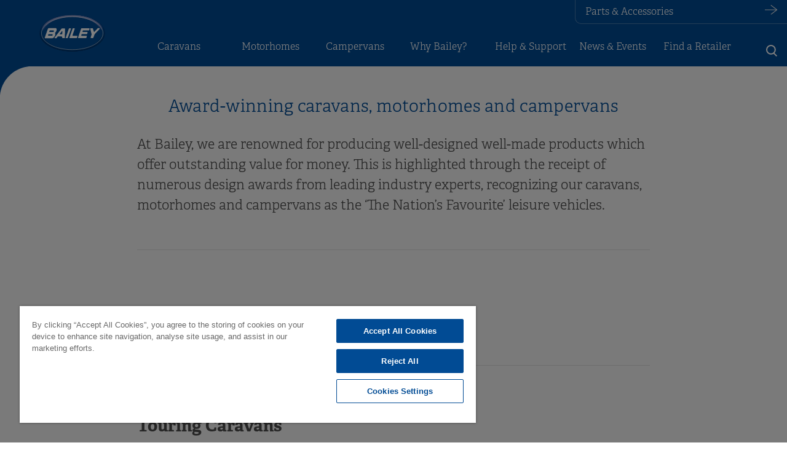

--- FILE ---
content_type: text/html; charset=UTF-8
request_url: https://www.baileyofbristol.co.uk/award-winning-designs/
body_size: 14945
content:

<!doctype html>
<html lang="en-GB">

<head>
    <meta charset="UTF-8">
    <meta name="viewport" content="width=device-width, initial-scale=1, maximum-scale=5" />

    <meta http-equiv="X-UA-Compatible" content="IE=edge" />
    <link rel="profile" href="https://gmpg.org/xfn/11">
    <meta name="theme-color" content="#004A94" />

    <meta charset="UTF-8">

    <link rel="preconnect" href="https://player.vimeo.com">
    <link rel="preconnect" href="https://i.vimeocdn.com">
    <link rel="preconnect" href="https://f.vimeocdn.com">

        <meta name='robots' content='index, follow, max-image-preview:large, max-snippet:-1, max-video-preview:-1' />

	<!-- This site is optimized with the Yoast SEO plugin v26.6 - https://yoast.com/wordpress/plugins/seo/ -->
	<title>Award winning designs - Bailey of Bristol</title>
	<link rel="canonical" href="https://www.baileyofbristol.co.uk/award-winning-designs/" />
	<meta property="og:locale" content="en_GB" />
	<meta property="og:type" content="article" />
	<meta property="og:title" content="Award winning designs - Bailey of Bristol" />
	<meta property="og:url" content="https://www.baileyofbristol.co.uk/award-winning-designs/" />
	<meta property="og:site_name" content="Bailey of Bristol" />
	<meta property="article:publisher" content="https://www.facebook.com/Baileycaravansandmotorhomes/" />
	<meta property="article:modified_time" content="2025-12-08T08:45:02+00:00" />
	<meta name="twitter:card" content="summary_large_image" />
	<meta name="twitter:site" content="@baileyofbristol" />
	<script type="application/ld+json" class="yoast-schema-graph">{"@context":"https://schema.org","@graph":[{"@type":"WebPage","@id":"https://www.baileyofbristol.co.uk/award-winning-designs/","url":"https://www.baileyofbristol.co.uk/award-winning-designs/","name":"Award winning designs - Bailey of Bristol","isPartOf":{"@id":"https://www.baileyofbristol.co.uk/#website"},"datePublished":"2023-11-20T11:28:39+00:00","dateModified":"2025-12-08T08:45:02+00:00","breadcrumb":{"@id":"https://www.baileyofbristol.co.uk/award-winning-designs/#breadcrumb"},"inLanguage":"en-GB","potentialAction":[{"@type":"ReadAction","target":["https://www.baileyofbristol.co.uk/award-winning-designs/"]}]},{"@type":"BreadcrumbList","@id":"https://www.baileyofbristol.co.uk/award-winning-designs/#breadcrumb","itemListElement":[{"@type":"ListItem","position":1,"name":"Home","item":"https://www.baileyofbristol.co.uk/"},{"@type":"ListItem","position":2,"name":"Award winning designs"}]},{"@type":"WebSite","@id":"https://www.baileyofbristol.co.uk/#website","url":"https://www.baileyofbristol.co.uk/","name":"Bailey of Bristol","description":"Touring Caravans &amp; Motorhomes","publisher":{"@id":"https://www.baileyofbristol.co.uk/#organization"},"potentialAction":[{"@type":"SearchAction","target":{"@type":"EntryPoint","urlTemplate":"https://www.baileyofbristol.co.uk/?s={search_term_string}"},"query-input":{"@type":"PropertyValueSpecification","valueRequired":true,"valueName":"search_term_string"}}],"inLanguage":"en-GB"},{"@type":"Organization","@id":"https://www.baileyofbristol.co.uk/#organization","name":"Bailey of Bristol","url":"https://www.baileyofbristol.co.uk/","logo":{"@type":"ImageObject","inLanguage":"en-GB","@id":"https://www.baileyofbristol.co.uk/#/schema/logo/image/","url":"","contentUrl":"","caption":"Bailey of Bristol"},"image":{"@id":"https://www.baileyofbristol.co.uk/#/schema/logo/image/"},"sameAs":["https://www.facebook.com/Baileycaravansandmotorhomes/","https://x.com/baileyofbristol","https://www.instagram.com/baileyofbristol/","https://www.youtube.com/user/baileycaravans"]}]}</script>
	<!-- / Yoast SEO plugin. -->


<link rel='dns-prefetch' href='//static.addtoany.com' />
<link rel='dns-prefetch' href='//cdnjs.cloudflare.com' />
<link rel='dns-prefetch' href='//unpkg.com' />
<link rel='dns-prefetch' href='//cdn.jsdelivr.net' />
<link rel='dns-prefetch' href='//stackpath.bootstrapcdn.com' />
<link rel='dns-prefetch' href='//use.typekit.net' />
<link rel="alternate" type="application/rss+xml" title="Bailey of Bristol &raquo; Feed" href="https://www.baileyofbristol.co.uk/feed/" />
<link rel="alternate" title="oEmbed (JSON)" type="application/json+oembed" href="https://www.baileyofbristol.co.uk/wp-json/oembed/1.0/embed?url=https%3A%2F%2Fwww.baileyofbristol.co.uk%2Faward-winning-designs%2F" />
<link rel="alternate" title="oEmbed (XML)" type="text/xml+oembed" href="https://www.baileyofbristol.co.uk/wp-json/oembed/1.0/embed?url=https%3A%2F%2Fwww.baileyofbristol.co.uk%2Faward-winning-designs%2F&#038;format=xml" />
		<style>
			.lazyload,
			.lazyloading {
				max-width: 100%;
			}
		</style>
		<style id='wp-img-auto-sizes-contain-inline-css' type='text/css'>
img:is([sizes=auto i],[sizes^="auto," i]){contain-intrinsic-size:3000px 1500px}
/*# sourceURL=wp-img-auto-sizes-contain-inline-css */
</style>
<link rel='stylesheet' id='contact-form-7-css' href='https://www.baileyofbristol.co.uk/wp-content/plugins/contact-form-7/includes/css/styles.css' type='text/css' media='all' />
<link rel='stylesheet' id='normalize-css' href='https://cdnjs.cloudflare.com/ajax/libs/normalize/8.0.1/normalize.min.css' type='text/css' media='all' />
<link rel='stylesheet' id='bootstrap-css' href='https://stackpath.bootstrapcdn.com/bootstrap/4.4.1/css/bootstrap.min.css' type='text/css' media='all' />
<link rel='stylesheet' id='animate_css-css' href='https://cdnjs.cloudflare.com/ajax/libs/animate.css/4.1.1/animate.min.css' type='text/css' media='all' />
<link rel='stylesheet' id='slick-css' href='https://cdnjs.cloudflare.com/ajax/libs/slick-carousel/1.9.0/slick.min.css' type='text/css' media='all' />
<link rel='stylesheet' id='jquery-ui-styles-css' href='https://cdnjs.cloudflare.com/ajax/libs/jqueryui/1.12.1/jquery-ui.min.css' type='text/css' media='all' />
<link rel='stylesheet' id='aos_css-css' href='https://unpkg.com/aos@next/dist/aos.css' type='text/css' media='all' />
<link rel='stylesheet' id='adobeFontsBaileyofbristol-css' href='https://use.typekit.net/fng6kvw.css' type='text/css' media='all' />
<link rel='stylesheet' id='main-styles-css' href='https://www.baileyofbristol.co.uk/wp-content/themes/baileysofbristoltheme/css/style.css' type='text/css' media='' />
<link rel='stylesheet' id='addtoany-css' href='https://www.baileyofbristol.co.uk/wp-content/plugins/add-to-any/addtoany.min.css' type='text/css' media='all' />
<script type="text/javascript" id="addtoany-core-js-before">
/* <![CDATA[ */
window.a2a_config=window.a2a_config||{};a2a_config.callbacks=[];a2a_config.overlays=[];a2a_config.templates={};a2a_localize = {
	Share: "Share",
	Save: "Save",
	Subscribe: "Subscribe",
	Email: "Email",
	Bookmark: "Bookmark",
	ShowAll: "Show All",
	ShowLess: "Show less",
	FindServices: "Find service(s)",
	FindAnyServiceToAddTo: "Instantly find any service to add to",
	PoweredBy: "Powered by",
	ShareViaEmail: "Share via email",
	SubscribeViaEmail: "Subscribe via email",
	BookmarkInYourBrowser: "Bookmark in your browser",
	BookmarkInstructions: "Press Ctrl+D or \u2318+D to bookmark this page",
	AddToYourFavorites: "Add to your favourites",
	SendFromWebOrProgram: "Send from any email address or email program",
	EmailProgram: "Email program",
	More: "More&#8230;",
	ThanksForSharing: "Thanks for sharing!",
	ThanksForFollowing: "Thanks for following!"
};


//# sourceURL=addtoany-core-js-before
/* ]]> */
</script>
<script type="text/javascript" defer src="https://static.addtoany.com/menu/page.js" id="addtoany-core-js"></script>
<script data-pagespeed-no-defer type="text/javascript" src="https://cdnjs.cloudflare.com/ajax/libs/jquery/3.6.0/jquery.min.js" id="jquery-js"></script>
<script type="text/javascript" defer src="https://www.baileyofbristol.co.uk/wp-content/plugins/add-to-any/addtoany.min.js" id="addtoany-jquery-js"></script>
<script type="text/javascript" src="https://cdnjs.cloudflare.com/ajax/libs/jqueryui/1.12.1/jquery-ui.min.js" id="jqueryui-js-js"></script>
<script data-pagespeed-no-defer type="text/javascript" src="https://cdnjs.cloudflare.com/ajax/libs/axios/0.24.0/axios.min.js" id="axios_js-js"></script>
<script data-pagespeed-no-defer type="text/javascript" src="https://cdn.jsdelivr.net/npm/vue@2.6.14" id="vue_js-js"></script>
<link rel="https://api.w.org/" href="https://www.baileyofbristol.co.uk/wp-json/" /><link rel="alternate" title="JSON" type="application/json" href="https://www.baileyofbristol.co.uk/wp-json/wp/v2/pages/28782" /><link rel="EditURI" type="application/rsd+xml" title="RSD" href="https://www.baileyofbristol.co.uk/xmlrpc.php?rsd" />
<meta name="generator" content="WordPress 6.9" />
<link rel='shortlink' href='https://www.baileyofbristol.co.uk/?p=28782' />
		<script>
			document.documentElement.className = document.documentElement.className.replace('no-js', 'js');
		</script>
				<style>
			.no-js img.lazyload {
				display: none;
			}

			figure.wp-block-image img.lazyloading {
				min-width: 150px;
			}

			.lazyload,
			.lazyloading {
				--smush-placeholder-width: 100px;
				--smush-placeholder-aspect-ratio: 1/1;
				width: var(--smush-image-width, var(--smush-placeholder-width)) !important;
				aspect-ratio: var(--smush-image-aspect-ratio, var(--smush-placeholder-aspect-ratio)) !important;
			}

						.lazyload, .lazyloading {
				opacity: 0;
			}

			.lazyloaded {
				opacity: 1;
				transition: opacity 400ms;
				transition-delay: 0ms;
			}

					</style>
		<link rel="icon" href="https://www.baileyofbristol.co.uk/wp-content/smush-webp/2020/01/cropped-logo-32x32.jpg.webp" sizes="32x32" />
<link rel="icon" href="https://www.baileyofbristol.co.uk/wp-content/smush-webp/2020/01/cropped-logo-192x192.jpg.webp" sizes="192x192" />
<link rel="apple-touch-icon" href="https://www.baileyofbristol.co.uk/wp-content/smush-webp/2020/01/cropped-logo-180x180.jpg.webp" />
<meta name="msapplication-TileImage" content="https://www.baileyofbristol.co.uk/wp-content/uploads/2020/01/cropped-logo-270x270.jpg" />

    <!-- Google Tag Manager -->
    <script data-pagespeed-no-defer>
        (function(w, d, s, l, i) {
            w[l] = w[l] || [];
            w[l].push({
                'gtm.start': new Date().getTime(),
                event: 'gtm.js'
            });
            var f = d.getElementsByTagName(s)[0],
                j = d.createElement(s),
                dl = l != 'dataLayer' ? '&l=' + l : '';
            j.async = true;
            j.src =
                'https://www.googletagmanager.com/gtm.js?id=' + i + dl;
            f.parentNode.insertBefore(j, f);
        })(window, document, 'script', 'dataLayer', 'GTM-K5KHHFM');
    </script>
    <!-- End Google Tag Manager -->

    <!-- Global site tag (gtag.js) - Google Analytics -->
    <script data-pagespeed-no-defer async src="https://www.googletagmanager.com/gtag/js?id=UA-101293983-1"></script>
    
    <script data-pagespeed-no-defer>
        window.addEventListener('load', function () {
            window.dataLayer = window.dataLayer || [];

            function gtag() {
                dataLayer.push(arguments);
            }
            gtag('js', new Date());

            gtag('config', 'UA-101293983-1');
        });
    </script>

    <script data-pagespeed-no-defer defer>
        document.addEventListener( 'wpcf7mailsent', function( event ) {
            gtag('event', 'click', {
                'event_category' : 'wpcf7_form_submissions',
                'event_label' : 'Contact Forms'
            });

            if ( '842' == event.detail.contactFormId ) {
                gtag('event', 'click', {
                    'event_category' : 'retailer_form_submissions',
                    'event_label' : 'Retailer Forms'
                });
            }
        }, false );
    </script>
    
</head>

<body class="wp-singular page-template page-template-page-article page-template-page-article-php page page-id-28782 wp-theme-baileysofbristoltheme no-sidebar">
    <body>

    <!-- Google Tag Manager (noscript) -->
    <noscript><iframe data-src="https://www.googletagmanager.com/ns.html?id=GTM-K5KHHFM" height="0" width="0" style="display:none;visibility:hidden" src="[data-uri]" class="lazyload" data-load-mode="1"></iframe></noscript>
    <!-- End Google Tag Manager (noscript) -->

    <nav class='mobile-menu'>
        <div class='inner'>
            <ul id="mobile-menu" class="menu"><li id="menu-item-18" class="menu-item menu-item-type-post_type menu-item-object-page menu-item-18"><a href="https://www.baileyofbristol.co.uk/touring-caravans/">Caravans</a><span class='arrow-nav'></span><ul class='sub-menu-dropdown drop-18'><ul class='col-md-3 column_1'><span class='top-button'><span class='left-arrow-nav'></span>Caravans</span><li class=' row-1'><a href='https://www.baileyofbristol.co.uk/current-caravan-models/'>See all current models</a><li class=' row-2'><a href='https://www.baileyofbristol.co.uk/touring-caravans/'>See all current ranges</a></ul><ul class='col-md-3 column_2'><li class=''>
                                            <a href='https://www.baileyofbristol.co.uk/touring-caravans/alicanto-grande-deluxe/'><div  class='d-flex flex-wrap align-items-center'>
                                                    <span>
                                                        <span class='link-label'>Alicanto Grande Deluxe</span><p>4 models</p></span></div>
                                            </a><li class=''>
                                            <a href='https://www.baileyofbristol.co.uk/touring-caravans/pegasus-black-edition/'><div  class='d-flex flex-wrap align-items-center'>
                                                    <span>
                                                        <span class='link-label'>Pegasus Black</span><p>5 models</p></span><span class="new " style="background: #35325b">New</span></div>
                                            </a><li class=''>
                                            <a href='https://www.baileyofbristol.co.uk/pre-owned/touring-caravans/'><div  class='d-flex flex-wrap align-items-center'>
                                                    <span>
                                                        <span class='link-label'>Pre-Owned Caravans</span></span></div>
                                            </a></ul><ul class='col-md-3 column_3'><li class=''>
                                            <a href='https://www.baileyofbristol.co.uk/touring-caravans/unicorn-deluxe/'><div  class='d-flex flex-wrap align-items-center'>
                                                    <span>
                                                        <span class='link-label'>Unicorn Deluxe</span><p>6 models</p></span></div>
                                            </a><li class=''>
                                            <a href='https://www.baileyofbristol.co.uk/touring-caravans/phoenix-black-edition/'><div  class='d-flex flex-wrap align-items-center'>
                                                    <span>
                                                        <span class='link-label'>Phoenix Black</span><p>5 models</p></span><span class="new " style="background: #4a4541">New</span></div>
                                            </a></ul><ul class='col-md-3 column_4'><li class=''>
                                            <a href='https://www.baileyofbristol.co.uk/touring-caravans/discovery/'><div  class='d-flex flex-wrap align-items-center'>
                                                    <span>
                                                        <span class='link-label'>Discovery</span><p>3 models</p></span></div>
                                            </a><li class=''>
                                            <a href='https://www.baileyofbristol.co.uk/current-caravan-models/'><div  class='d-flex flex-wrap align-items-center'>
                                                    <span>
                                                        <span class='link-label'>Virtual Showroom</span></span><span class="pl-10px"><svg width="40" xmlns="http://www.w3.org/2000/svg" id="Layer_1" data-name="Layer 1" viewBox="0 0 531.03 394.3"><defs><style>.cls-1{fill:#014a94;}</style></defs><path class="cls-1" d="M455.5,189.3H426.4c-12.3-23-36.4-38.1-62.7-38.1H332.3c-26.9,0-50.4,15.1-62.7,38.1H240.5a71.19,71.19,0,0,0-71.1,71.1v117a71.19,71.19,0,0,0,71.1,71.1H456.1a71.19,71.19,0,0,0,71.1-71.1v-117c-.6-39.2-32.5-71.1-71.7-71.1Zm39.8,188.1a40,40,0,0,1-39.8,39.8H239.9a40,40,0,0,1-39.8-39.8v-117a40,40,0,0,1,39.8-39.8h39.2c6.7,0,12.9-4.5,14.6-10.6a40.39,40.39,0,0,1,38.1-27.4h31.4A40.39,40.39,0,0,1,401.3,210a15.5,15.5,0,0,0,14.6,10.6H455a40,40,0,0,1,39.8,39.8v117Z" transform="translate(-96 -151.2)"></path><path class="cls-1" d="M348,227.9a87.4,87.4,0,1,0,87.4,87.4A87.49,87.49,0,0,0,348,227.9Zm0,143.9a56,56,0,1,1,56-56A56.16,56.16,0,0,1,348,371.8Z" transform="translate(-96 -151.2)"></path><path class="cls-1" d="M614,383a13.91,13.91,0,0,0-14,14c0,63.3-111.4,116.5-243.6,116.5a487.82,487.82,0,0,1-77.3-6.2l24.1-13.4-34.7-8.4c-14-3.4-27.4-6.7-40.3-10.6-30.8-8.4-60.5-17.4-88.5-26.9L96,432.9l28,36.4c3.9,5,7.3,9,10.1,12.9a534,534,0,0,0,56,57.7l6.2,5.6,7.8-3.4c12.3-5,24.1-10.1,35.3-15.7,35.8,9,75.6,13.4,115.9,13.4,152.3,0,271.6-63.3,271.6-144.5,1.1-6.1-5.1-12.3-12.9-12.3Z" transform="translate(-96 -151.2)"></path></svg><span> </div>
                                            </a></ul></ul></li>
<li id="menu-item-17" class="menu-item menu-item-type-post_type menu-item-object-page menu-item-17"><a href="https://www.baileyofbristol.co.uk/motorhomes/">Motorhomes</a><span class='arrow-nav'></span><ul class='sub-menu-dropdown drop-17'><ul class='col-md-3 column_1'><span class='top-button'><span class='left-arrow-nav'></span>Motorhomes</span><li class=' row-1'><a href='https://www.baileyofbristol.co.uk/current-motorhome-models/'>See all current models</a><li class=' row-2'><a href='https://www.baileyofbristol.co.uk/motorhomes/'>See all current ranges</a></ul><ul class='col-md-3 column_2'><li class=''>
                                            <a href='https://www.baileyofbristol.co.uk/motorhomes/autograph/'><div  class='d-flex flex-wrap align-items-center'>
                                                    <span>
                                                        <span class='link-label'>Autograph</span><p>4 models</p></span><span class="new " style="background: #11054f">New</span></div>
                                            </a><li class=''>
                                            <a href='https://www.baileyofbristol.co.uk/pre-owned/motorhomes/'><div  class='d-flex flex-wrap align-items-center'>
                                                    <span>
                                                        <span class='link-label'>Pre-Owned Motorhomes</span></span></div>
                                            </a></ul><ul class='col-md-3 column_3'><li class=''>
                                            <a href='https://www.baileyofbristol.co.uk/motorhomes/adamo/'><div  class='d-flex flex-wrap align-items-center'>
                                                    <span>
                                                        <span class='link-label'>Adamo</span><p>8 models</p></span></div>
                                            </a><li class=''>
                                            <a href='https://www.baileyofbristol.co.uk/current-motorhome-models/'><div  class='d-flex flex-wrap align-items-center'>
                                                    <span>
                                                        <span class='link-label'>Virtual Showroom</span></span><span class="pl-10px"><svg width="40" xmlns="http://www.w3.org/2000/svg" id="Layer_1" data-name="Layer 1" viewBox="0 0 531.03 394.3"><defs><style>.cls-1{fill:#014a94;}</style></defs><path class="cls-1" d="M455.5,189.3H426.4c-12.3-23-36.4-38.1-62.7-38.1H332.3c-26.9,0-50.4,15.1-62.7,38.1H240.5a71.19,71.19,0,0,0-71.1,71.1v117a71.19,71.19,0,0,0,71.1,71.1H456.1a71.19,71.19,0,0,0,71.1-71.1v-117c-.6-39.2-32.5-71.1-71.7-71.1Zm39.8,188.1a40,40,0,0,1-39.8,39.8H239.9a40,40,0,0,1-39.8-39.8v-117a40,40,0,0,1,39.8-39.8h39.2c6.7,0,12.9-4.5,14.6-10.6a40.39,40.39,0,0,1,38.1-27.4h31.4A40.39,40.39,0,0,1,401.3,210a15.5,15.5,0,0,0,14.6,10.6H455a40,40,0,0,1,39.8,39.8v117Z" transform="translate(-96 -151.2)"></path><path class="cls-1" d="M348,227.9a87.4,87.4,0,1,0,87.4,87.4A87.49,87.49,0,0,0,348,227.9Zm0,143.9a56,56,0,1,1,56-56A56.16,56.16,0,0,1,348,371.8Z" transform="translate(-96 -151.2)"></path><path class="cls-1" d="M614,383a13.91,13.91,0,0,0-14,14c0,63.3-111.4,116.5-243.6,116.5a487.82,487.82,0,0,1-77.3-6.2l24.1-13.4-34.7-8.4c-14-3.4-27.4-6.7-40.3-10.6-30.8-8.4-60.5-17.4-88.5-26.9L96,432.9l28,36.4c3.9,5,7.3,9,10.1,12.9a534,534,0,0,0,56,57.7l6.2,5.6,7.8-3.4c12.3-5,24.1-10.1,35.3-15.7,35.8,9,75.6,13.4,115.9,13.4,152.3,0,271.6-63.3,271.6-144.5,1.1-6.1-5.1-12.3-12.9-12.3Z" transform="translate(-96 -151.2)"></path></svg><span> </div>
                                            </a></ul><ul class='col-md-3 column_4'><li class=''>
                                            <a href='https://www.baileyofbristol.co.uk/motorhomes/alora/'><div  class='d-flex flex-wrap align-items-center'>
                                                    <span>
                                                        <span class='link-label'>Alora</span><p>3 models</p></span></div>
                                            </a></ul></ul></li>
<li id="menu-item-31879" class="menu-item menu-item-type-post_type menu-item-object-page menu-item-31879"><a href="https://www.baileyofbristol.co.uk/campervan/">Campervans</a><span class='arrow-nav'></span><ul class='sub-menu-dropdown drop-31879'><ul class='col-md-3 column_1'><span class='top-button'><span class='left-arrow-nav'></span>Campervans</span><li class=' row-1'><a href='https://www.baileyofbristol.co.uk/virtual-campervan-showroom/'>See all current models</a><li class=' row-2'><a href='https://www.baileyofbristol.co.uk/campervan/'>See all current ranges</a></ul><ul class='col-md-3 column_2'><li class=''>
                                            <a href='https://www.baileyofbristol.co.uk/campervan/endeavour/'><div  class='d-flex flex-wrap align-items-center'>
                                                    <span>
                                                        <span class='link-label'>Endeavour</span><p>4 models</p></span></div>
                                            </a></ul><ul class='col-md-3 column_3'><li class=''>
                                            <a href='https://www.baileyofbristol.co.uk/campervan/endurance/'><div  class='d-flex flex-wrap align-items-center'>
                                                    <span>
                                                        <span class='link-label'>Endurance</span><p>1 model</p></span><span class="new " style="background: #b55800">New</span></div>
                                            </a></ul><ul class='col-md-3 column_4'><li class=''>
                                            <a href='https://www.baileyofbristol.co.uk/virtual-campervan-showroom/'><div  class='d-flex flex-wrap align-items-center'>
                                                    <span>
                                                        <span class='link-label'>Virtual Showroom</span></span><span class="pl-10px"><svg width="40" xmlns="http://www.w3.org/2000/svg" id="Layer_1" data-name="Layer 1" viewBox="0 0 531.03 394.3"><defs><style>.cls-1{fill:#014a94;}</style></defs><path class="cls-1" d="M455.5,189.3H426.4c-12.3-23-36.4-38.1-62.7-38.1H332.3c-26.9,0-50.4,15.1-62.7,38.1H240.5a71.19,71.19,0,0,0-71.1,71.1v117a71.19,71.19,0,0,0,71.1,71.1H456.1a71.19,71.19,0,0,0,71.1-71.1v-117c-.6-39.2-32.5-71.1-71.7-71.1Zm39.8,188.1a40,40,0,0,1-39.8,39.8H239.9a40,40,0,0,1-39.8-39.8v-117a40,40,0,0,1,39.8-39.8h39.2c6.7,0,12.9-4.5,14.6-10.6a40.39,40.39,0,0,1,38.1-27.4h31.4A40.39,40.39,0,0,1,401.3,210a15.5,15.5,0,0,0,14.6,10.6H455a40,40,0,0,1,39.8,39.8v117Z" transform="translate(-96 -151.2)"></path><path class="cls-1" d="M348,227.9a87.4,87.4,0,1,0,87.4,87.4A87.49,87.49,0,0,0,348,227.9Zm0,143.9a56,56,0,1,1,56-56A56.16,56.16,0,0,1,348,371.8Z" transform="translate(-96 -151.2)"></path><path class="cls-1" d="M614,383a13.91,13.91,0,0,0-14,14c0,63.3-111.4,116.5-243.6,116.5a487.82,487.82,0,0,1-77.3-6.2l24.1-13.4-34.7-8.4c-14-3.4-27.4-6.7-40.3-10.6-30.8-8.4-60.5-17.4-88.5-26.9L96,432.9l28,36.4c3.9,5,7.3,9,10.1,12.9a534,534,0,0,0,56,57.7l6.2,5.6,7.8-3.4c12.3-5,24.1-10.1,35.3-15.7,35.8,9,75.6,13.4,115.9,13.4,152.3,0,271.6-63.3,271.6-144.5,1.1-6.1-5.1-12.3-12.9-12.3Z" transform="translate(-96 -151.2)"></path></svg><span> </div>
                                            </a></ul></ul></li>
<li id="menu-item-27" class="menu-item menu-item-type-post_type menu-item-object-page menu-item-27"><a href="https://www.baileyofbristol.co.uk/why-bailey/">Why Bailey?</a><span class='arrow-nav'></span><ul class='sub-menu-dropdown drop-27'><ul class='col-md-3 column_1'><span class='top-button'><span class='left-arrow-nav'></span>Why Bailey?</span><li class=' row-1'><a href='https://www.baileyofbristol.co.uk/why-bailey/'>Why Bailey?</a><li class=' row-2'><a href='https://www.baileyofbristol.co.uk/why-bailey/75-years-and-counting/bailey-timeline/'>Bailey of Bristol - A Historical Timeline</a><li class=' row-3'><a href='https://www.baileyofbristol.co.uk/why-bailey/75-years-and-counting/'>75 Years and Counting</a></ul><ul class='col-md-3 column_2'><li class=''>
                                            <a href='https://www.baileyofbristol.co.uk/why-bailey/bailey-big-adventures/'><div  class='d-flex flex-wrap align-items-center'>
                                                    <span>
                                                        <span class='link-label'>Bailey Big Adventures</span></span></div>
                                            </a><li class=''>
                                            <a href='https://www.baileyofbristol.co.uk/why-bailey/find-your-adventure/'><div  class='d-flex flex-wrap align-items-center'>
                                                    <span>
                                                        <span class='link-label'>Find Your Adventure</span></span></div>
                                            </a></ul><ul class='col-md-3 column_3'><li class=''>
                                            <a href='https://www.baileyofbristol.co.uk/why-bailey/manufacturing-in-bristol/'><div  class='d-flex flex-wrap align-items-center'>
                                                    <span>
                                                        <span class='link-label'>Manufacturing in Bristol</span></span></div>
                                            </a><li class=''>
                                            <a href='https://www.baileyofbristol.co.uk/why-bailey/sustainable-manufacturing/'><div  class='d-flex flex-wrap align-items-center'>
                                                    <span>
                                                        <span class='link-label'>Sustainable Manufacturing</span></span></div>
                                            </a><li class=''>
                                            <a href='https://www.baileyofbristol.co.uk/why-bailey/testing-to-the-limits/'><div  class='d-flex flex-wrap align-items-center'>
                                                    <span>
                                                        <span class='link-label'>Testing to the limits</span></span></div>
                                            </a></ul><ul class='col-md-3 column_4'><li class=''>
                                            <a href='https://www.baileyofbristol.co.uk/why-bailey/alu-tech-means-you-can/'><div  class='d-flex flex-wrap align-items-center'>
                                                    <span>
                                                        <span class='link-label'>Alu-Tech means you can</span></span></div>
                                            </a><li class='active'>
                                            <a href='https://www.baileyofbristol.co.uk/award-winning-designs/'><div  class='d-flex flex-wrap align-items-center'>
                                                    <span>
                                                        <span class='link-label'>Award Winning Designs</span></span></div>
                                            </a><li class=''>
                                            <a href='https://www.baileyofbristol.co.uk/why-bailey/prima-parts-and-accessories/'><div  class='d-flex flex-wrap align-items-center'>
                                                    <span>
                                                        <span class='link-label'>PRIMA Parts & Accessories</span></span></div>
                                            </a><li class=''>
                                            <a href='https://www.baileyofbristol.co.uk/working-at-bailey/'><div  class='d-flex flex-wrap align-items-center'>
                                                    <span>
                                                        <span class='link-label'>Working at Bailey</span></span></div>
                                            </a></ul></ul></li>
<li id="menu-item-28" class="menu-item menu-item-type-post_type menu-item-object-page menu-item-28"><a href="https://www.baileyofbristol.co.uk/help-support/">Help &#038; Support</a><span class='arrow-nav'></span><ul class='sub-menu-dropdown drop-28'><ul class='col-md-3 column_1'><span class='top-button'><span class='left-arrow-nav'></span>Help &#038; Support</span><li class=' row-1'><a href='https://www.baileyofbristol.co.uk/help-support/'>Help & Support</a></ul><ul class='col-md-3 column_2'><li class=''>
                                            <a href='https://www.baileyofbristol.co.uk/faqs/'><div  class='d-flex flex-wrap align-items-center'>
                                                    <span>
                                                        <span class='link-label'>FAQs</span></span></div>
                                            </a><li class=''>
                                            <a href='https://www.baileyofbristol.co.uk/supplier-partners/'><div  class='d-flex flex-wrap align-items-center'>
                                                    <span>
                                                        <span class='link-label'>Supplier Partners</span></span></div>
                                            </a><li class=''>
                                            <a href='https://www.baileyofbristol.co.uk/bailey-owners-club/'><div  class='d-flex flex-wrap align-items-center'>
                                                    <span>
                                                        <span class='link-label'>Bailey Owners Club</span></span></div>
                                            </a></ul><ul class='col-md-3 column_3'><li class=''>
                                            <a href='https://www.baileyofbristol.co.uk/warranties-servicing/'><div  class='d-flex flex-wrap align-items-center'>
                                                    <span>
                                                        <span class='link-label'>Warranty and Servicing</span></span></div>
                                            </a><li class=''>
                                            <a href='https://www.baileyofbristol.co.uk/beginners-guides/'><div  class='d-flex flex-wrap align-items-center'>
                                                    <span>
                                                        <span class='link-label'>Beginners Guides</span></span></div>
                                            </a><li class=''>
                                            <a href='https://www.baileyofbristol.co.uk/help-support/glossary/'><div  class='d-flex flex-wrap align-items-center'>
                                                    <span>
                                                        <span class='link-label'>Glossary</span></span></div>
                                            </a></ul><ul class='col-md-3 column_4'><li class=''>
                                            <a href='https://www.baileyofbristol.co.uk/owners-manuals-and-service-handbooks/'><div  class='d-flex flex-wrap align-items-center'>
                                                    <span>
                                                        <span class='link-label'>Owners Manuals and Handbooks</span></span></div>
                                            </a><li class=''>
                                            <a href='https://www.baileyofbristol.co.uk/weight-plate-information/'><div  class='d-flex flex-wrap align-items-center'>
                                                    <span>
                                                        <span class='link-label'>Weight Plate Upgrades</span></span></div>
                                            </a><li class=''>
                                            <a href='https://www.baileyofbristol.co.uk/contact-us/'><div  class='d-flex flex-wrap align-items-center'>
                                                    <span>
                                                        <span class='link-label'>Still need help?</span></span></div>
                                            </a></ul></ul></li>
<li id="menu-item-29" class="menu-item menu-item-type-post_type menu-item-object-page menu-item-29"><a href="https://www.baileyofbristol.co.uk/news-events/">News &#038; Events</a></li>
<li id="menu-item-46" class="menu-item menu-item-type-post_type menu-item-object-page menu-item-46"><a href="https://www.baileyofbristol.co.uk/find-a-retailer/">Find a Retailer</a></li>
</ul>
            <div class="w-100 mt-5 p-0 position-relative d-inline-block d-xl-none flex-wrap align-content-center d-flex justify-content-end">
                <a target="_blank" class="border col-11 px-3 py-2 header__cta__anchor d-inline-block d-flex flex-wrap align-content-center justify-content-between text-decoration-none header-parts-link" href="https://www.primaleisure.com/?utm_source=bailey&utm_medium=website&utm_campaign=main-nav">
                    <div class="t4 text-white">Parts & Accessories</div>
                    <img width="20" height="22" class="logo header__cta__anchor__image float-right lazyload" data-src="https://www.baileyofbristol.co.uk/wp-content/themes/baileysofbristoltheme/svg/icon--arrow--right--white.svg" alt='right arrow' style="--smush-placeholder-width: 20px; --smush-placeholder-aspect-ratio: 20/22;width: 20px;" src="[data-uri]">
                </a>
            </div>

        </div>



    </nav>

    <div class="container-fluid page-gutter w-100 position-relative bg-blue main-header-block">

        <div class="header__cta position-absolute d-none d-xl-inline-block flex-wrap align-content-center ">
            <a target="_blank" class="w-100 px-3 py-2 header__cta__anchor d-inline-block d-flex flex-wrap align-content-center justify-content-between text-decoration-none header-parts-link" href="https://www.primaleisure.com/?utm_source=bailey&utm_medium=website&utm_campaign=main-nav">
                <div class="t4 text-white">Parts & Accessories</div>
                <img width="20" height="22" class="logo header__cta__anchor__image float-right lazyload" data-src="https://www.baileyofbristol.co.uk/wp-content/themes/baileysofbristoltheme/svg/icon--arrow--right--white.svg" alt='right arrow' style="--smush-placeholder-width: 20px; --smush-placeholder-aspect-ratio: 20/22;width: 20px;" src="[data-uri]">
            </a>
        </div>

        <div class="header__search col-xl-2 align-self-end d-flex flex-nowrap justify-content-end p-0">

            <div class="h-100 d-flex flex-wrap align-content-center">
                <div class="hamburger d-xl-none align-self-center p-3 border-right border-left border-grayer">
                    <span class='toggle-button'><span class='top-line'></span><span class='middle-line'></span><span class='bottom-line'></span></span>

                </div>
            </div>
            <div class="h-100 d-flex flex-wrap align-content-center">
                <a href="" class="d-flex justify-content-end p-3" id='search-icon-button'>
                    <img width="18" height="19" class='blue-search lazyload' alt="search" data-src="https://www.baileyofbristol.co.uk/wp-content/themes/baileysofbristoltheme/svg/icon--search--blue.svg" style="--smush-placeholder-width: 18px; --smush-placeholder-aspect-ratio: 18/19;width: 18px; height: auto;" src="[data-uri]">
                    <img width="18" height="19" class='white-search lazyload' alt="search" data-src="https://www.baileyofbristol.co.uk/wp-content/themes/baileysofbristoltheme/svg/icon--search--white.svg" style="--smush-placeholder-width: 18px; --smush-placeholder-aspect-ratio: 18/19;width: 18px; height: auto;" src="[data-uri]">
                </a>

            </div>

        </div>


        <div class="p-0 mr-0 mr-xl-auto">

            <div class="d-flex flex-row position-relative">

                <div class="col-12 p-0">
                    <!-- NAVBAR MENU -->
                    <header class="row d-flex justify-content-start flex-nowrap align-content-end m-0">

                        <div class="col-5 col-lg-2 col-xl-2 d-flex flex-wrap align-content-center justify-content-start py-2 py-xl-4 pl-0">
                            <a class="" href="https://www.baileyofbristol.co.uk">
                                <img data-no-lazy="1" width="107" height="60" class="logo img-fluid" alt='Bailey of Bristol' aria-label="Return to the homepage of Bailey of Bristol" src="https://www.baileyofbristol.co.uk/wp-content/themes/baileysofbristoltheme/svg/bailofbristollogo.svg" style="width: 107px; height: auto;">
                            </a>
                        </div>

                        <div class="col d-none d-xl-flex flex-row flex-wrap p-0 inherit">

                            <div class="col-12 align-self-end d-flex flex-nowrap p-0 inherit">

                                <!-- MENU -->
                                <nav class="col-12 p-0 inherit" itemscope itemtype="http://schema.org/SiteNavigationElement">
                                    <ul id="navbar-nav" class="menu list-unstyled list-inline w-100 m-0 d-flex flex-row"><li class="menu-item menu-item-type-post_type menu-item-object-page menu-item-18 menu__list-item list-inline-item col m-0 d-flex flex-wrap align-content-center justify-content-start p-0"><a href="https://www.baileyofbristol.co.uk/touring-caravans/" class="menu__list-item__anchor py-4 d-inline-block t4 text-white text-decoration-none">Caravans</a><span class='arrow-nav'></span><ul class='sub-menu-dropdown drop-18'><ul class='col-md-3 column_1'><span class='top-button'><span class='left-arrow-nav'></span>Caravans</span><li class=' row-1'><a href='https://www.baileyofbristol.co.uk/current-caravan-models/'>See all current models</a><li class=' row-2'><a href='https://www.baileyofbristol.co.uk/touring-caravans/'>See all current ranges</a></ul><ul class='col-md-3 column_2'><li class=''>
                                            <a href='https://www.baileyofbristol.co.uk/touring-caravans/alicanto-grande-deluxe/'><div  class='d-flex flex-wrap align-items-center'>
                                                    <span>
                                                        <span class='link-label'>Alicanto Grande Deluxe</span><p>4 models</p></span></div>
                                            </a><li class=''>
                                            <a href='https://www.baileyofbristol.co.uk/touring-caravans/pegasus-black-edition/'><div  class='d-flex flex-wrap align-items-center'>
                                                    <span>
                                                        <span class='link-label'>Pegasus Black</span><p>5 models</p></span><span class="new " style="background: #35325b">New</span></div>
                                            </a><li class=''>
                                            <a href='https://www.baileyofbristol.co.uk/pre-owned/touring-caravans/'><div  class='d-flex flex-wrap align-items-center'>
                                                    <span>
                                                        <span class='link-label'>Pre-Owned Caravans</span></span></div>
                                            </a></ul><ul class='col-md-3 column_3'><li class=''>
                                            <a href='https://www.baileyofbristol.co.uk/touring-caravans/unicorn-deluxe/'><div  class='d-flex flex-wrap align-items-center'>
                                                    <span>
                                                        <span class='link-label'>Unicorn Deluxe</span><p>6 models</p></span></div>
                                            </a><li class=''>
                                            <a href='https://www.baileyofbristol.co.uk/touring-caravans/phoenix-black-edition/'><div  class='d-flex flex-wrap align-items-center'>
                                                    <span>
                                                        <span class='link-label'>Phoenix Black</span><p>5 models</p></span><span class="new " style="background: #4a4541">New</span></div>
                                            </a></ul><ul class='col-md-3 column_4'><li class=''>
                                            <a href='https://www.baileyofbristol.co.uk/touring-caravans/discovery/'><div  class='d-flex flex-wrap align-items-center'>
                                                    <span>
                                                        <span class='link-label'>Discovery</span><p>3 models</p></span></div>
                                            </a><li class=''>
                                            <a href='https://www.baileyofbristol.co.uk/current-caravan-models/'><div  class='d-flex flex-wrap align-items-center'>
                                                    <span>
                                                        <span class='link-label'>Virtual Showroom</span></span><span class="pl-10px"><svg width="40" xmlns="http://www.w3.org/2000/svg" id="Layer_1" data-name="Layer 1" viewBox="0 0 531.03 394.3"><defs><style>.cls-1{fill:#014a94;}</style></defs><path class="cls-1" d="M455.5,189.3H426.4c-12.3-23-36.4-38.1-62.7-38.1H332.3c-26.9,0-50.4,15.1-62.7,38.1H240.5a71.19,71.19,0,0,0-71.1,71.1v117a71.19,71.19,0,0,0,71.1,71.1H456.1a71.19,71.19,0,0,0,71.1-71.1v-117c-.6-39.2-32.5-71.1-71.7-71.1Zm39.8,188.1a40,40,0,0,1-39.8,39.8H239.9a40,40,0,0,1-39.8-39.8v-117a40,40,0,0,1,39.8-39.8h39.2c6.7,0,12.9-4.5,14.6-10.6a40.39,40.39,0,0,1,38.1-27.4h31.4A40.39,40.39,0,0,1,401.3,210a15.5,15.5,0,0,0,14.6,10.6H455a40,40,0,0,1,39.8,39.8v117Z" transform="translate(-96 -151.2)"></path><path class="cls-1" d="M348,227.9a87.4,87.4,0,1,0,87.4,87.4A87.49,87.49,0,0,0,348,227.9Zm0,143.9a56,56,0,1,1,56-56A56.16,56.16,0,0,1,348,371.8Z" transform="translate(-96 -151.2)"></path><path class="cls-1" d="M614,383a13.91,13.91,0,0,0-14,14c0,63.3-111.4,116.5-243.6,116.5a487.82,487.82,0,0,1-77.3-6.2l24.1-13.4-34.7-8.4c-14-3.4-27.4-6.7-40.3-10.6-30.8-8.4-60.5-17.4-88.5-26.9L96,432.9l28,36.4c3.9,5,7.3,9,10.1,12.9a534,534,0,0,0,56,57.7l6.2,5.6,7.8-3.4c12.3-5,24.1-10.1,35.3-15.7,35.8,9,75.6,13.4,115.9,13.4,152.3,0,271.6-63.3,271.6-144.5,1.1-6.1-5.1-12.3-12.9-12.3Z" transform="translate(-96 -151.2)"></path></svg><span> </div>
                                            </a></ul></ul></li>
<li class="menu-item menu-item-type-post_type menu-item-object-page menu-item-17 menu__list-item list-inline-item col m-0 d-flex flex-wrap align-content-center justify-content-start p-0"><a href="https://www.baileyofbristol.co.uk/motorhomes/" class="menu__list-item__anchor py-4 d-inline-block t4 text-white text-decoration-none">Motorhomes</a><span class='arrow-nav'></span><ul class='sub-menu-dropdown drop-17'><ul class='col-md-3 column_1'><span class='top-button'><span class='left-arrow-nav'></span>Motorhomes</span><li class=' row-1'><a href='https://www.baileyofbristol.co.uk/current-motorhome-models/'>See all current models</a><li class=' row-2'><a href='https://www.baileyofbristol.co.uk/motorhomes/'>See all current ranges</a></ul><ul class='col-md-3 column_2'><li class=''>
                                            <a href='https://www.baileyofbristol.co.uk/motorhomes/autograph/'><div  class='d-flex flex-wrap align-items-center'>
                                                    <span>
                                                        <span class='link-label'>Autograph</span><p>4 models</p></span><span class="new " style="background: #11054f">New</span></div>
                                            </a><li class=''>
                                            <a href='https://www.baileyofbristol.co.uk/pre-owned/motorhomes/'><div  class='d-flex flex-wrap align-items-center'>
                                                    <span>
                                                        <span class='link-label'>Pre-Owned Motorhomes</span></span></div>
                                            </a></ul><ul class='col-md-3 column_3'><li class=''>
                                            <a href='https://www.baileyofbristol.co.uk/motorhomes/adamo/'><div  class='d-flex flex-wrap align-items-center'>
                                                    <span>
                                                        <span class='link-label'>Adamo</span><p>8 models</p></span></div>
                                            </a><li class=''>
                                            <a href='https://www.baileyofbristol.co.uk/current-motorhome-models/'><div  class='d-flex flex-wrap align-items-center'>
                                                    <span>
                                                        <span class='link-label'>Virtual Showroom</span></span><span class="pl-10px"><svg width="40" xmlns="http://www.w3.org/2000/svg" id="Layer_1" data-name="Layer 1" viewBox="0 0 531.03 394.3"><defs><style>.cls-1{fill:#014a94;}</style></defs><path class="cls-1" d="M455.5,189.3H426.4c-12.3-23-36.4-38.1-62.7-38.1H332.3c-26.9,0-50.4,15.1-62.7,38.1H240.5a71.19,71.19,0,0,0-71.1,71.1v117a71.19,71.19,0,0,0,71.1,71.1H456.1a71.19,71.19,0,0,0,71.1-71.1v-117c-.6-39.2-32.5-71.1-71.7-71.1Zm39.8,188.1a40,40,0,0,1-39.8,39.8H239.9a40,40,0,0,1-39.8-39.8v-117a40,40,0,0,1,39.8-39.8h39.2c6.7,0,12.9-4.5,14.6-10.6a40.39,40.39,0,0,1,38.1-27.4h31.4A40.39,40.39,0,0,1,401.3,210a15.5,15.5,0,0,0,14.6,10.6H455a40,40,0,0,1,39.8,39.8v117Z" transform="translate(-96 -151.2)"></path><path class="cls-1" d="M348,227.9a87.4,87.4,0,1,0,87.4,87.4A87.49,87.49,0,0,0,348,227.9Zm0,143.9a56,56,0,1,1,56-56A56.16,56.16,0,0,1,348,371.8Z" transform="translate(-96 -151.2)"></path><path class="cls-1" d="M614,383a13.91,13.91,0,0,0-14,14c0,63.3-111.4,116.5-243.6,116.5a487.82,487.82,0,0,1-77.3-6.2l24.1-13.4-34.7-8.4c-14-3.4-27.4-6.7-40.3-10.6-30.8-8.4-60.5-17.4-88.5-26.9L96,432.9l28,36.4c3.9,5,7.3,9,10.1,12.9a534,534,0,0,0,56,57.7l6.2,5.6,7.8-3.4c12.3-5,24.1-10.1,35.3-15.7,35.8,9,75.6,13.4,115.9,13.4,152.3,0,271.6-63.3,271.6-144.5,1.1-6.1-5.1-12.3-12.9-12.3Z" transform="translate(-96 -151.2)"></path></svg><span> </div>
                                            </a></ul><ul class='col-md-3 column_4'><li class=''>
                                            <a href='https://www.baileyofbristol.co.uk/motorhomes/alora/'><div  class='d-flex flex-wrap align-items-center'>
                                                    <span>
                                                        <span class='link-label'>Alora</span><p>3 models</p></span></div>
                                            </a></ul></ul></li>
<li class="menu-item menu-item-type-post_type menu-item-object-page menu-item-31879 menu__list-item list-inline-item col m-0 d-flex flex-wrap align-content-center justify-content-start p-0"><a href="https://www.baileyofbristol.co.uk/campervan/" class="menu__list-item__anchor py-4 d-inline-block t4 text-white text-decoration-none">Campervans</a><span class='arrow-nav'></span><ul class='sub-menu-dropdown drop-31879'><ul class='col-md-3 column_1'><span class='top-button'><span class='left-arrow-nav'></span>Campervans</span><li class=' row-1'><a href='https://www.baileyofbristol.co.uk/virtual-campervan-showroom/'>See all current models</a><li class=' row-2'><a href='https://www.baileyofbristol.co.uk/campervan/'>See all current ranges</a></ul><ul class='col-md-3 column_2'><li class=''>
                                            <a href='https://www.baileyofbristol.co.uk/campervan/endeavour/'><div  class='d-flex flex-wrap align-items-center'>
                                                    <span>
                                                        <span class='link-label'>Endeavour</span><p>4 models</p></span></div>
                                            </a></ul><ul class='col-md-3 column_3'><li class=''>
                                            <a href='https://www.baileyofbristol.co.uk/campervan/endurance/'><div  class='d-flex flex-wrap align-items-center'>
                                                    <span>
                                                        <span class='link-label'>Endurance</span><p>1 model</p></span><span class="new " style="background: #b55800">New</span></div>
                                            </a></ul><ul class='col-md-3 column_4'><li class=''>
                                            <a href='https://www.baileyofbristol.co.uk/virtual-campervan-showroom/'><div  class='d-flex flex-wrap align-items-center'>
                                                    <span>
                                                        <span class='link-label'>Virtual Showroom</span></span><span class="pl-10px"><svg width="40" xmlns="http://www.w3.org/2000/svg" id="Layer_1" data-name="Layer 1" viewBox="0 0 531.03 394.3"><defs><style>.cls-1{fill:#014a94;}</style></defs><path class="cls-1" d="M455.5,189.3H426.4c-12.3-23-36.4-38.1-62.7-38.1H332.3c-26.9,0-50.4,15.1-62.7,38.1H240.5a71.19,71.19,0,0,0-71.1,71.1v117a71.19,71.19,0,0,0,71.1,71.1H456.1a71.19,71.19,0,0,0,71.1-71.1v-117c-.6-39.2-32.5-71.1-71.7-71.1Zm39.8,188.1a40,40,0,0,1-39.8,39.8H239.9a40,40,0,0,1-39.8-39.8v-117a40,40,0,0,1,39.8-39.8h39.2c6.7,0,12.9-4.5,14.6-10.6a40.39,40.39,0,0,1,38.1-27.4h31.4A40.39,40.39,0,0,1,401.3,210a15.5,15.5,0,0,0,14.6,10.6H455a40,40,0,0,1,39.8,39.8v117Z" transform="translate(-96 -151.2)"></path><path class="cls-1" d="M348,227.9a87.4,87.4,0,1,0,87.4,87.4A87.49,87.49,0,0,0,348,227.9Zm0,143.9a56,56,0,1,1,56-56A56.16,56.16,0,0,1,348,371.8Z" transform="translate(-96 -151.2)"></path><path class="cls-1" d="M614,383a13.91,13.91,0,0,0-14,14c0,63.3-111.4,116.5-243.6,116.5a487.82,487.82,0,0,1-77.3-6.2l24.1-13.4-34.7-8.4c-14-3.4-27.4-6.7-40.3-10.6-30.8-8.4-60.5-17.4-88.5-26.9L96,432.9l28,36.4c3.9,5,7.3,9,10.1,12.9a534,534,0,0,0,56,57.7l6.2,5.6,7.8-3.4c12.3-5,24.1-10.1,35.3-15.7,35.8,9,75.6,13.4,115.9,13.4,152.3,0,271.6-63.3,271.6-144.5,1.1-6.1-5.1-12.3-12.9-12.3Z" transform="translate(-96 -151.2)"></path></svg><span> </div>
                                            </a></ul></ul></li>
<li class="menu-item menu-item-type-post_type menu-item-object-page menu-item-27 menu__list-item list-inline-item col m-0 d-flex flex-wrap align-content-center justify-content-start p-0"><a href="https://www.baileyofbristol.co.uk/why-bailey/" class="menu__list-item__anchor py-4 d-inline-block t4 text-white text-decoration-none">Why Bailey?</a><span class='arrow-nav'></span><ul class='sub-menu-dropdown drop-27'><ul class='col-md-3 column_1'><span class='top-button'><span class='left-arrow-nav'></span>Why Bailey?</span><li class=' row-1'><a href='https://www.baileyofbristol.co.uk/why-bailey/'>Why Bailey?</a><li class=' row-2'><a href='https://www.baileyofbristol.co.uk/why-bailey/75-years-and-counting/bailey-timeline/'>Bailey of Bristol - A Historical Timeline</a><li class=' row-3'><a href='https://www.baileyofbristol.co.uk/why-bailey/75-years-and-counting/'>75 Years and Counting</a></ul><ul class='col-md-3 column_2'><li class=''>
                                            <a href='https://www.baileyofbristol.co.uk/why-bailey/bailey-big-adventures/'><div  class='d-flex flex-wrap align-items-center'>
                                                    <span>
                                                        <span class='link-label'>Bailey Big Adventures</span></span></div>
                                            </a><li class=''>
                                            <a href='https://www.baileyofbristol.co.uk/why-bailey/find-your-adventure/'><div  class='d-flex flex-wrap align-items-center'>
                                                    <span>
                                                        <span class='link-label'>Find Your Adventure</span></span></div>
                                            </a></ul><ul class='col-md-3 column_3'><li class=''>
                                            <a href='https://www.baileyofbristol.co.uk/why-bailey/manufacturing-in-bristol/'><div  class='d-flex flex-wrap align-items-center'>
                                                    <span>
                                                        <span class='link-label'>Manufacturing in Bristol</span></span></div>
                                            </a><li class=''>
                                            <a href='https://www.baileyofbristol.co.uk/why-bailey/sustainable-manufacturing/'><div  class='d-flex flex-wrap align-items-center'>
                                                    <span>
                                                        <span class='link-label'>Sustainable Manufacturing</span></span></div>
                                            </a><li class=''>
                                            <a href='https://www.baileyofbristol.co.uk/why-bailey/testing-to-the-limits/'><div  class='d-flex flex-wrap align-items-center'>
                                                    <span>
                                                        <span class='link-label'>Testing to the limits</span></span></div>
                                            </a></ul><ul class='col-md-3 column_4'><li class=''>
                                            <a href='https://www.baileyofbristol.co.uk/why-bailey/alu-tech-means-you-can/'><div  class='d-flex flex-wrap align-items-center'>
                                                    <span>
                                                        <span class='link-label'>Alu-Tech means you can</span></span></div>
                                            </a><li class='active'>
                                            <a href='https://www.baileyofbristol.co.uk/award-winning-designs/'><div  class='d-flex flex-wrap align-items-center'>
                                                    <span>
                                                        <span class='link-label'>Award Winning Designs</span></span></div>
                                            </a><li class=''>
                                            <a href='https://www.baileyofbristol.co.uk/why-bailey/prima-parts-and-accessories/'><div  class='d-flex flex-wrap align-items-center'>
                                                    <span>
                                                        <span class='link-label'>PRIMA Parts & Accessories</span></span></div>
                                            </a><li class=''>
                                            <a href='https://www.baileyofbristol.co.uk/working-at-bailey/'><div  class='d-flex flex-wrap align-items-center'>
                                                    <span>
                                                        <span class='link-label'>Working at Bailey</span></span></div>
                                            </a></ul></ul></li>
<li class="menu-item menu-item-type-post_type menu-item-object-page menu-item-28 menu__list-item list-inline-item col m-0 d-flex flex-wrap align-content-center justify-content-start p-0"><a href="https://www.baileyofbristol.co.uk/help-support/" class="menu__list-item__anchor py-4 d-inline-block t4 text-white text-decoration-none">Help &#038; Support</a><span class='arrow-nav'></span><ul class='sub-menu-dropdown drop-28'><ul class='col-md-3 column_1'><span class='top-button'><span class='left-arrow-nav'></span>Help &#038; Support</span><li class=' row-1'><a href='https://www.baileyofbristol.co.uk/help-support/'>Help & Support</a></ul><ul class='col-md-3 column_2'><li class=''>
                                            <a href='https://www.baileyofbristol.co.uk/faqs/'><div  class='d-flex flex-wrap align-items-center'>
                                                    <span>
                                                        <span class='link-label'>FAQs</span></span></div>
                                            </a><li class=''>
                                            <a href='https://www.baileyofbristol.co.uk/supplier-partners/'><div  class='d-flex flex-wrap align-items-center'>
                                                    <span>
                                                        <span class='link-label'>Supplier Partners</span></span></div>
                                            </a><li class=''>
                                            <a href='https://www.baileyofbristol.co.uk/bailey-owners-club/'><div  class='d-flex flex-wrap align-items-center'>
                                                    <span>
                                                        <span class='link-label'>Bailey Owners Club</span></span></div>
                                            </a></ul><ul class='col-md-3 column_3'><li class=''>
                                            <a href='https://www.baileyofbristol.co.uk/warranties-servicing/'><div  class='d-flex flex-wrap align-items-center'>
                                                    <span>
                                                        <span class='link-label'>Warranty and Servicing</span></span></div>
                                            </a><li class=''>
                                            <a href='https://www.baileyofbristol.co.uk/beginners-guides/'><div  class='d-flex flex-wrap align-items-center'>
                                                    <span>
                                                        <span class='link-label'>Beginners Guides</span></span></div>
                                            </a><li class=''>
                                            <a href='https://www.baileyofbristol.co.uk/help-support/glossary/'><div  class='d-flex flex-wrap align-items-center'>
                                                    <span>
                                                        <span class='link-label'>Glossary</span></span></div>
                                            </a></ul><ul class='col-md-3 column_4'><li class=''>
                                            <a href='https://www.baileyofbristol.co.uk/owners-manuals-and-service-handbooks/'><div  class='d-flex flex-wrap align-items-center'>
                                                    <span>
                                                        <span class='link-label'>Owners Manuals and Handbooks</span></span></div>
                                            </a><li class=''>
                                            <a href='https://www.baileyofbristol.co.uk/weight-plate-information/'><div  class='d-flex flex-wrap align-items-center'>
                                                    <span>
                                                        <span class='link-label'>Weight Plate Upgrades</span></span></div>
                                            </a><li class=''>
                                            <a href='https://www.baileyofbristol.co.uk/contact-us/'><div  class='d-flex flex-wrap align-items-center'>
                                                    <span>
                                                        <span class='link-label'>Still need help?</span></span></div>
                                            </a></ul></ul></li>
<li class="menu-item menu-item-type-post_type menu-item-object-page menu-item-29 menu__list-item list-inline-item col m-0 d-flex flex-wrap align-content-center justify-content-start p-0"><a href="https://www.baileyofbristol.co.uk/news-events/" class="menu__list-item__anchor py-4 d-inline-block t4 text-white text-decoration-none">News &#038; Events</a></li>
<li class="menu-item menu-item-type-post_type menu-item-object-page menu-item-46 menu__list-item list-inline-item col m-0 d-flex flex-wrap align-content-center justify-content-start p-0"><a href="https://www.baileyofbristol.co.uk/find-a-retailer/" class="menu__list-item__anchor py-4 d-inline-block t4 text-white text-decoration-none">Find a Retailer</a></li>
</ul>                                </nav>
                                <!-- END: MENU -->

                            </div>

                        </div>

                    </header>
                    <!-- END: NAVBAR MENU -->
                </div>
            </div>



        </div>

    </div>
    <!-- START: Header Auto Complete Search -->
    <section class="head-search-wrapper container-fluid no-padding">
        <form role="search" method="get" class=' overflow' id="header-searchform" action="https://www.baileyofbristol.co.uk">
            <input type="text" value="" class='searchbox overflow' placeholder='Type search term' name="s" id="s" aria-label='Search for a page' />
            <span class='d-flex flex-grow-1'></span>
            <img class='close-search-icon lazyload' data-src='https://www.baileyofbristol.co.uk/wp-content/themes/baileysofbristoltheme/svg/icon--close-map.svg' alt='close search icon' style="width: 18px; height: auto;" src="[data-uri]" />
            <input type="submit" id="searchsubmit" class='d-none' value="Search" />
        </form>
        <div class='auto-search-results'></div>
    </section>
    <!-- END: Header Auto Complete Search -->
    <!-- moving wrapper -->
    <!-- <section class='moving-wrapper'> -->
        <!-- closes in footer -->
<div id="primary" class="content-area bg-lightgrey blue-corner container-fluid no-padding pb-5">
    <main id="main" class="site-main">

        <!-- HERO CAROUSEL -->
<!-- END: HERO CAROUSEL -->
        
                   
                         <section class="block_title w-100 container-fluid text-center text-blue pad-top-50 pad-bottom-10">
            <h1 class="no-margin t1">Award-winning caravans, motorhomes and campervans</h1>
        </section>
    
         
        
              
                         <section class="container-fluid  pad-top-20 pad-bottom-20">
            <div class="col-12 col-md-10 col-lg-8 center no-padding t2">
                At Bailey, we are renowned for producing well-designed well-made products which offer outstanding value for money. This is highlighted through the receipt of numerous design awards from leading industry experts, recognizing our caravans, motorhomes and campervans as the ‘The Nation’s Favourite’ leisure vehicles.            </div>
        </section>
    
         
        
              
                         <section class="tooltip-tool container-fluid  pad-top-20 pad-bottom-5 block_full_description">
            <div class="col-12 col-md-10 col-lg-8 center no-padding">
                                <hr />
<p>&nbsp;</p>
            </div>
        </section>
    
         
        
              
                         <section class="block_title w-100 container-fluid text-center text-blue pad-top-50 pad-bottom-10">
            <h1 class="no-margin t1">2026</h1>
        </section>
    
         
        
              
                         <section class="tooltip-tool container-fluid  pad-top-20 pad-bottom-5 block_full_description">
            <div class="col-12 col-md-10 col-lg-8 center no-padding">
                                <hr />
<p>&nbsp;</p>
            </div>
        </section>
    
         
        
              
                         <section class="tooltip-tool container-fluid  pad-top-20 pad-bottom-5 block_full_description">
            <div class="col-12 col-md-10 col-lg-8 center no-padding">
                                <h3><strong>Touring Caravans</strong></h3>
            </div>
        </section>
    
         
        
              
                                 <section class="pad-top-20 pad-bottom-20">
            <div class="col-md-10 col-lg-8 center col-12 no-padding">


                <div class="d-flex flex-wrap">

                                            <div class="col-3 col-md-4 col-lg-3">
                            <img class='img-fluid lazyload' data-src="https://www.baileyofbristol.co.uk/wp-content/smush-webp/2025/12/outandabout-2026-best-caravans-under-30k-phoenix-black-640-300x300.jpg.webp" alt="" src="[data-uri]" style="--smush-placeholder-width: 300px; --smush-placeholder-aspect-ratio: 300/300;" />
                        </div>
                    
                    <div class="col-9 col-md-8 col-lg-9">
                                                    <h3 class='t2'>Phoenix Black 640</h3>
                                                                            <div class="p"><p><strong>WINNER &#8211; Best caravan under £30,000</strong></p>
</div>
                        
                                <div class='d-flex flex-wrap'>
        
            
            
                <a class='t4b secondary-button border-blue text-blue rounded-top-left d-inline-block' href="https://www.baileyofbristol.co.uk/touring-caravans/phoenix-black-edition/phoenix-black-edition-640/">Explore this model</a>

                                        <span class='w-100 mb-3'></span>
            
            

            </div>

                    </div>

                </div>
            </div>
        </section>



    
         
        
              
                                 <section class="pad-top-20 pad-bottom-20">
            <div class="col-md-10 col-lg-8 center col-12 no-padding">


                <div class="d-flex flex-wrap">

                                            <div class="col-3 col-md-4 col-lg-3">
                            <img class='img-fluid lazyload' data-src="https://www.baileyofbristol.co.uk/wp-content/smush-webp/2025/12/award-logo-practical-caravan-2026-winner-best-seasonal-caravan-300x300.jpg.webp" alt="" src="[data-uri]" style="--smush-placeholder-width: 300px; --smush-placeholder-aspect-ratio: 300/300;" />
                        </div>
                    
                    <div class="col-9 col-md-8 col-lg-9">
                                                    <h3 class='t2'>Pegasus Black Bologna</h3>
                                                                            <div class="p"><p><strong>WINNER &#8211; Best Seasonal Caravan</strong></p>
</div>
                        
                                <div class='d-flex flex-wrap'>
        
            
            
                <a class='t4b secondary-button border-blue text-blue rounded-top-left d-inline-block' href="https://www.baileyofbristol.co.uk/touring-caravans/pegasus-black-edition/pegasus-black-edition-bologna/">Explore this model</a>

                                        <span class='w-100 mb-3'></span>
            
            

            </div>

                    </div>

                </div>
            </div>
        </section>



    
         
        
              
                                 <section class="pad-top-20 pad-bottom-20">
            <div class="col-md-10 col-lg-8 center col-12 no-padding">


                <div class="d-flex flex-wrap">

                                            <div class="col-3 col-md-4 col-lg-3">
                            <img class='img-fluid lazyload' data-src="https://www.baileyofbristol.co.uk/wp-content/smush-webp/2025/12/award-logo-practical-caravan-2026-winner-best-four-berth-caravan-300x300.jpg.webp" alt="" src="[data-uri]" style="--smush-placeholder-width: 300px; --smush-placeholder-aspect-ratio: 300/300;" />
                        </div>
                    
                    <div class="col-9 col-md-8 col-lg-9">
                                                    <h3 class='t2'>Phoenix Black Edition 640</h3>
                                                                            <div class="p"><p><strong>WINNER &#8211; Best Four-Berth Caravan</strong></p>
</div>
                        
                                <div class='d-flex flex-wrap'>
        
            
            
                <a class='t4b secondary-button border-blue text-blue rounded-top-left d-inline-block' href="https://www.baileyofbristol.co.uk/touring-caravans/phoenix-black-edition/phoenix-black-edition-640/">Explore this model</a>

                                        <span class='w-100 mb-3'></span>
            
            

            </div>

                    </div>

                </div>
            </div>
        </section>



    
         
        
              
                                 <section class="pad-top-20 pad-bottom-20">
            <div class="col-md-10 col-lg-8 center col-12 no-padding">


                <div class="d-flex flex-wrap">

                                            <div class="col-3 col-md-4 col-lg-3">
                            <img class='img-fluid lazyload' data-src="https://www.baileyofbristol.co.uk/wp-content/smush-webp/2025/10/CAMC-Design-Awards-Phoenix-Black-420-300x300.jpg.webp" alt="" src="[data-uri]" style="--smush-placeholder-width: 300px; --smush-placeholder-aspect-ratio: 300/300;" />
                        </div>
                    
                    <div class="col-9 col-md-8 col-lg-9">
                                                    <h3 class='t2'>Phoenix Black Edition 420</h3>
                                                                            <div class="p"><p><strong>WINNER &#8211; Best Caravan up to £26,000</strong></p>
</div>
                        
                                <div class='d-flex flex-wrap'>
        
            
            
                <a class='t4b secondary-button border-blue text-blue rounded-top-left d-inline-block' href="https://www.baileyofbristol.co.uk/touring-caravans/phoenix-black-edition/phoenix-black-edition-420/">Explore this model</a>

                                        <span class='w-100 mb-3'></span>
            
            

            </div>

                    </div>

                </div>
            </div>
        </section>



    
         
        
              
                                 <section class="pad-top-20 pad-bottom-20">
            <div class="col-md-10 col-lg-8 center col-12 no-padding">


                <div class="d-flex flex-wrap">

                                            <div class="col-3 col-md-4 col-lg-3">
                            <img class='img-fluid lazyload' data-src="https://www.baileyofbristol.co.uk/wp-content/smush-webp/2025/10/CAMC-Design-Awards-Unicorn-Deluxe-Seville-300x300.jpg.webp" alt="" src="[data-uri]" style="--smush-placeholder-width: 300px; --smush-placeholder-aspect-ratio: 300/300;" />
                        </div>
                    
                    <div class="col-9 col-md-8 col-lg-9">
                                                    <h3 class='t2'>Unicorn Deluxe Seville </h3>
                                                                            <div class="p"><p><strong>WINNER &#8211; Best Two Berth Caravan </strong></p>
</div>
                        
                                <div class='d-flex flex-wrap'>
        
            
            
                <a class='t4b secondary-button border-blue text-blue rounded-top-left d-inline-block' href="https://www.baileyofbristol.co.uk/touring-caravans/unicorn-deluxe/unicorn-deluxe-seville/">Explore this model</a>

                                        <span class='w-100 mb-3'></span>
            
            

            </div>

                    </div>

                </div>
            </div>
        </section>



    
         
        
              
                                 <section class="pad-top-20 pad-bottom-20">
            <div class="col-md-10 col-lg-8 center col-12 no-padding">


                <div class="d-flex flex-wrap">

                                            <div class="col-3 col-md-4 col-lg-3">
                            <img class='img-fluid lazyload' data-src="https://www.baileyofbristol.co.uk/wp-content/smush-webp/2025/10/CAMC-Design-Awards-Alicanto-Grande-Deluxe-Alvor-300x300.jpg.webp" alt="" src="[data-uri]" style="--smush-placeholder-width: 300px; --smush-placeholder-aspect-ratio: 300/300;" />
                        </div>
                    
                    <div class="col-9 col-md-8 col-lg-9">
                                                    <h3 class='t2'>Alicanto Deluxe Alvor </h3>
                                                                            <div class="p"><p><strong>WINNER &#8211; Best Caravan 8ft or Wider </strong></p>
</div>
                        
                                <div class='d-flex flex-wrap'>
        
            
            
                <a class='t4b secondary-button border-blue text-blue rounded-top-left d-inline-block' href="https://www.baileyofbristol.co.uk/touring-caravans/alicanto-grande-deluxe/alicanto-grande-deluxe-alvor/">Explore this model</a>

                                        <span class='w-100 mb-3'></span>
            
            

            </div>

                    </div>

                </div>
            </div>
        </section>



    
         
        
              
                         <section class="tooltip-tool container-fluid  pad-top-20 pad-bottom-5 block_full_description">
            <div class="col-12 col-md-10 col-lg-8 center no-padding">
                                <hr />
<p>&nbsp;</p>
            </div>
        </section>
    
         
        
              
                         <section class="tooltip-tool container-fluid  pad-top-20 pad-bottom-5 block_full_description">
            <div class="col-12 col-md-10 col-lg-8 center no-padding">
                                <h3><strong>Motorhomes</strong></h3>
            </div>
        </section>
    
         
        
              
                                 <section class="pad-top-20 pad-bottom-20">
            <div class="col-md-10 col-lg-8 center col-12 no-padding">


                <div class="d-flex flex-wrap">

                                            <div class="col-3 col-md-4 col-lg-3">
                            <img class='img-fluid lazyload' data-src="https://www.baileyofbristol.co.uk/wp-content/smush-webp/2025/12/award-logo-practical-motorhome-2026-winner-best-rear-lounge-motorhome-300x300.jpg.webp" alt="" src="[data-uri]" style="--smush-placeholder-width: 300px; --smush-placeholder-aspect-ratio: 300/300;" />
                        </div>
                    
                    <div class="col-9 col-md-8 col-lg-9">
                                                    <h3 class='t2'>Autograph 81-5</h3>
                                                                            <div class="p"><p><strong>WINNER &#8211; Best Rear Lounge Motorhome </strong></p>
</div>
                        
                                <div class='d-flex flex-wrap'>
        
            
            
                <a class='t4b secondary-button border-blue text-blue rounded-top-left d-inline-block' href="https://www.baileyofbristol.co.uk/motorhomes/autograph/autograph-81-5/">Explore this model</a>

                                        <span class='w-100 mb-3'></span>
            
            

            </div>

                    </div>

                </div>
            </div>
        </section>



    
         
        
              
                         <section class="tooltip-tool container-fluid  pad-top-20 pad-bottom-5 block_full_description">
            <div class="col-12 col-md-10 col-lg-8 center no-padding">
                                <hr />
<p>&nbsp;</p>
            </div>
        </section>
    
         
        
              
                         <section class="block_title w-100 container-fluid text-center text-blue pad-top-50 pad-bottom-10">
            <h1 class="no-margin t1">2025</h1>
        </section>
    
         
        
              
                         <section class="tooltip-tool container-fluid  pad-top-20 pad-bottom-5 block_full_description">
            <div class="col-12 col-md-10 col-lg-8 center no-padding">
                                <hr />
<p>&nbsp;</p>
            </div>
        </section>
    
         
        
              
                         <section class="tooltip-tool container-fluid  pad-top-20 pad-bottom-5 block_full_description">
            <div class="col-12 col-md-10 col-lg-8 center no-padding">
                                <h3><strong>Touring Caravans</strong></h3>
            </div>
        </section>
    
         
        
              
                                 <section class="pad-top-20 pad-bottom-20">
            <div class="col-md-10 col-lg-8 center col-12 no-padding">


                <div class="d-flex flex-wrap">

                                            <div class="col-3 col-md-4 col-lg-3">
                            <img class='img-fluid lazyload' data-src="https://www.baileyofbristol.co.uk/wp-content/smush-webp/2024/12/OAOA-Winner-Best-Lightweight-Caravan-Discovery-300x300.jpg.webp" alt="" src="[data-uri]" style="--smush-placeholder-width: 300px; --smush-placeholder-aspect-ratio: 300/300;" />
                        </div>
                    
                    <div class="col-9 col-md-8 col-lg-9">
                                                    <h3 class='t2'>Discovery D4-4L</h3>
                                                                            <div class="p"><p><strong>WINNER &#8211; Best Lightweight &amp; Compact Caravan</strong></p>
</div>
                        
                                <div class='d-flex flex-wrap'>
        
            
            
                <a class='t4b secondary-button border-blue text-blue rounded-top-left d-inline-block' href="https://www.baileyofbristol.co.uk/touring-caravans/discovery/discovery-d4-4-l/">Explore this model</a>

                                        <span class='w-100 mb-3'></span>
            
            

            </div>

                    </div>

                </div>
            </div>
        </section>



    
         
        
              
                                 <section class="pad-top-20 pad-bottom-20">
            <div class="col-md-10 col-lg-8 center col-12 no-padding">


                <div class="d-flex flex-wrap">

                                            <div class="col-3 col-md-4 col-lg-3">
                            <img class='img-fluid lazyload' data-src="https://www.baileyofbristol.co.uk/wp-content/uploads/2024/12/Practical-Caravan-winner-best-seasonal-caravan-2025-300x300.jpg" alt="" src="[data-uri]" style="--smush-placeholder-width: 300px; --smush-placeholder-aspect-ratio: 300/300;" />
                        </div>
                    
                    <div class="col-9 col-md-8 col-lg-9">
                                                    <h3 class='t2'>Alicanto Grande Deluxe Alvor</h3>
                                                                            <div class="p"><p><strong>WINNER &#8211; Best Seasonal Caravan</strong></p>
</div>
                        
                                <div class='d-flex flex-wrap'>
        
            
            
                <a class='t4b secondary-button border-blue text-blue rounded-top-left d-inline-block' href="https://www.baileyofbristol.co.uk/touring-caravans/alicanto-grande-deluxe/alicanto-grande-deluxe-alvor/">Explore this model</a>

                                        <span class='w-100 mb-3'></span>
            
            

            </div>

                    </div>

                </div>
            </div>
        </section>



    
         
        
              
                                 <section class="pad-top-20 pad-bottom-20">
            <div class="col-md-10 col-lg-8 center col-12 no-padding">


                <div class="d-flex flex-wrap">

                                            <div class="col-3 col-md-4 col-lg-3">
                            <img class='img-fluid lazyload' data-src="https://www.baileyofbristol.co.uk/wp-content/uploads/2024/12/Practical-Caravan-winner-best-family-caravan-2025-300x300.jpg" alt="" src="[data-uri]" style="--smush-placeholder-width: 300px; --smush-placeholder-aspect-ratio: 300/300;" />
                        </div>
                    
                    <div class="col-9 col-md-8 col-lg-9">
                                                    <h3 class='t2'>Unicorn Deluxe Madrid</h3>
                                                                            <div class="p"><p><strong>WINNER &#8211; Best Family Caravan</strong></p>
</div>
                        
                                <div class='d-flex flex-wrap'>
        
            
            
                <a class='t4b secondary-button border-blue text-blue rounded-top-left d-inline-block' href="https://www.baileyofbristol.co.uk/touring-caravans/unicorn-deluxe/unicorn-deluxe-madrid/">Explore this model</a>

                                        <span class='w-100 mb-3'></span>
            
            

            </div>

                    </div>

                </div>
            </div>
        </section>



    
         
        
              
                                 <section class="pad-top-20 pad-bottom-20">
            <div class="col-md-10 col-lg-8 center col-12 no-padding">


                <div class="d-flex flex-wrap">

                                            <div class="col-3 col-md-4 col-lg-3">
                            <img class='img-fluid lazyload' data-src="https://www.baileyofbristol.co.uk/wp-content/uploads/2024/10/Bailey_Phoenix_GT75_420.jpg" alt="" src="[data-uri]" style="--smush-placeholder-width: 300px; --smush-placeholder-aspect-ratio: 300/167;" />
                        </div>
                    
                    <div class="col-9 col-md-8 col-lg-9">
                                                    <h3 class='t2'>Phoenix GT75 420</h3>
                                                                            <div class="p"><p><strong>WINNER &#8211; Caravans 750kg &#8211; 1150kg</strong></p>
</div>
                        
                                <div class='d-flex flex-wrap'>
        
            
            
                <a class='t4b secondary-button border-blue text-blue rounded-top-left d-inline-block' href="https://www.baileyofbristol.co.uk/touring-caravans/phoenix-gt75/phoenix-gt75-420/">Explore this model</a>

                                        <span class='w-100 mb-3'></span>
            
            

            </div>

                    </div>

                </div>
            </div>
        </section>



    
         
        
              
                                 <section class="pad-top-20 pad-bottom-20">
            <div class="col-md-10 col-lg-8 center col-12 no-padding">


                <div class="d-flex flex-wrap">

                                            <div class="col-3 col-md-4 col-lg-3">
                            <img class='img-fluid lazyload' data-src="https://www.baileyofbristol.co.uk/wp-content/uploads/2024/10/Bailey_Unicorn_Deluxe_Madrid.jpg" alt="" src="[data-uri]" style="--smush-placeholder-width: 300px; --smush-placeholder-aspect-ratio: 300/167;" />
                        </div>
                    
                    <div class="col-9 col-md-8 col-lg-9">
                                                    <h3 class='t2'>Unicorn Deluxe Madrid</h3>
                                                                            <div class="p"><p><strong>WINNER &#8211; Conventional Caravan with three or four berths</strong></p>
</div>
                        
                                <div class='d-flex flex-wrap'>
        
            
            
                <a class='t4b secondary-button border-blue text-blue rounded-top-left d-inline-block' href="https://www.baileyofbristol.co.uk/touring-caravans/unicorn-deluxe/unicorn-deluxe-madrid/">Explore this model</a>

                                        <span class='w-100 mb-3'></span>
            
            

            </div>

                    </div>

                </div>
            </div>
        </section>



    
         
        
              
                                 <section class="pad-top-20 pad-bottom-20">
            <div class="col-md-10 col-lg-8 center col-12 no-padding">


                <div class="d-flex flex-wrap">

                                            <div class="col-3 col-md-4 col-lg-3">
                            <img class='img-fluid lazyload' data-src="https://www.baileyofbristol.co.uk/wp-content/uploads/2024/10/Bailey_Pegasus_Grande_GT75_Amalfi.jpg" alt="" src="[data-uri]" style="--smush-placeholder-width: 300px; --smush-placeholder-aspect-ratio: 300/167;" />
                        </div>
                    
                    <div class="col-9 col-md-8 col-lg-9">
                                                    <h3 class='t2'>Pegasus Grande GT75 Amalfi</h3>
                                                                            <div class="p"><p><strong>WINNER &#8211; Any Large Family Caravan </strong></p>
</div>
                        
                                <div class='d-flex flex-wrap'>
        
            
            
                <a class='t4b secondary-button border-blue text-blue rounded-top-left d-inline-block' href="https://www.baileyofbristol.co.uk/touring-caravans/pegasus-grande-gt75/pegasus-grande-gt75-amalfi/">Explore this model</a>

                                        <span class='w-100 mb-3'></span>
            
            

            </div>

                    </div>

                </div>
            </div>
        </section>



    
         
        
              
                                 <section class="pad-top-20 pad-bottom-20">
            <div class="col-md-10 col-lg-8 center col-12 no-padding">


                <div class="d-flex flex-wrap">

                                            <div class="col-3 col-md-4 col-lg-3">
                            <img class='img-fluid lazyload' data-src="https://www.baileyofbristol.co.uk/wp-content/uploads/2024/10/Bailey_Pegasus_Grande_GT75_Ancona.jpg" alt="" src="[data-uri]" style="--smush-placeholder-width: 300px; --smush-placeholder-aspect-ratio: 300/167;" />
                        </div>
                    
                    <div class="col-9 col-md-8 col-lg-9">
                                                    <h3 class='t2'>Pegasus Grande GT75 Ancona</h3>
                                                                            <div class="p"><p><strong>WINNER &#8211; Any Caravan with Five or Six Berths</strong></p>
</div>
                        
                                <div class='d-flex flex-wrap'>
        
            
            
                <a class='t4b secondary-button border-blue text-blue rounded-top-left d-inline-block' href="https://www.baileyofbristol.co.uk/touring-caravans/pegasus-grande-gt75/pegasus-grande-gt75-ancona/">Explore this model</a>

                                        <span class='w-100 mb-3'></span>
            
            

            </div>

                    </div>

                </div>
            </div>
        </section>



    
         
        
              
                                 <section class="pad-top-20 pad-bottom-20">
            <div class="col-md-10 col-lg-8 center col-12 no-padding">


                <div class="d-flex flex-wrap">

                                            <div class="col-3 col-md-4 col-lg-3">
                            <img class='img-fluid lazyload' data-src="https://www.baileyofbristol.co.uk/wp-content/uploads/2024/10/Bailey_Alicanto_Grande_Deluxe_Alvor.jpg" alt="" src="[data-uri]" style="--smush-placeholder-width: 300px; --smush-placeholder-aspect-ratio: 300/167;" />
                        </div>
                    
                    <div class="col-9 col-md-8 col-lg-9">
                                                    <h3 class='t2'>Alicanto Grande Deluxe Alvor</h3>
                                                                            <div class="p"><p><strong>WINNER &#8211; Any 8ft Wide Caravan</strong></p>
</div>
                        
                                <div class='d-flex flex-wrap'>
        
            
            
                <a class='t4b secondary-button border-blue text-blue rounded-top-left d-inline-block' href="https://www.baileyofbristol.co.uk/touring-caravans/alicanto-grande-deluxe/alicanto-grande-deluxe-alvor/">Explore this model</a>

                                        <span class='w-100 mb-3'></span>
            
            

            </div>

                    </div>

                </div>
            </div>
        </section>



    
         
        
              
                                 <section class="pad-top-20 pad-bottom-20">
            <div class="col-md-10 col-lg-8 center col-12 no-padding">


                <div class="d-flex flex-wrap">

                                            <div class="col-3 col-md-4 col-lg-3">
                            <img class='img-fluid lazyload' data-src="https://www.baileyofbristol.co.uk/wp-content/smush-webp/2025/02/OSA-2025-Practical-Caravan-Gold-Preowned-300x300.jpg.webp" alt="" src="[data-uri]" style="--smush-placeholder-width: 300px; --smush-placeholder-aspect-ratio: 300/300;" />
                        </div>
                    
                    <div class="col-9 col-md-8 col-lg-9">
                                                    <h3 class='t2'>Gold Award - Best Manufacturer - Pre-Owned Caravans</h3>
                                                                            <div class="p"><p><strong>WINNER &#8211; Gold Award Best Manufacturer Pre-Owned Caravans</strong></p>
</div>
                        
                                <div class='d-flex flex-wrap'>
        
            
            
                <a class='t4b secondary-button border-blue text-blue rounded-top-left d-inline-block' href="https://www.baileyofbristol.co.uk/pre-owned/touring-caravans/">Explore Pre-Owned Caravans</a>

                                        <span class='w-100 mb-3'></span>
            
            

            </div>

                    </div>

                </div>
            </div>
        </section>



    
         
        
              
                                 <section class="pad-top-20 pad-bottom-20">
            <div class="col-md-10 col-lg-8 center col-12 no-padding">


                <div class="d-flex flex-wrap">

                                            <div class="col-3 col-md-4 col-lg-3">
                            <img class='img-fluid lazyload' data-src="https://www.baileyofbristol.co.uk/wp-content/smush-webp/2025/02/OSA-2025-Practical-Caravan-Silver-New-300x300.jpg.webp" alt="" src="[data-uri]" style="--smush-placeholder-width: 300px; --smush-placeholder-aspect-ratio: 300/300;" />
                        </div>
                    
                    <div class="col-9 col-md-8 col-lg-9">
                                                    <h3 class='t2'>Silver Award - Best Manufacturer - New Caravans</h3>
                                                                            <div class="p"><p><strong>WINNER &#8211; Silver Award Best Manufacturer New Caravans</strong></p>
</div>
                        
                                <div class='d-flex flex-wrap'>
        
            
            
                <a class='t4b secondary-button border-blue text-blue rounded-top-left d-inline-block' href="https://www.baileyofbristol.co.uk/touring-caravans/">Explore New Caravans</a>

                                        <span class='w-100 mb-3'></span>
            
            

            </div>

                    </div>

                </div>
            </div>
        </section>



    
         
        
              
                         <section class="tooltip-tool container-fluid  pad-top-20 pad-bottom-5 block_full_description">
            <div class="col-12 col-md-10 col-lg-8 center no-padding">
                                <hr />
<p>&nbsp;</p>
            </div>
        </section>
    
         
        
              
                         <section class="tooltip-tool container-fluid  pad-top-20 pad-bottom-5 block_full_description">
            <div class="col-12 col-md-10 col-lg-8 center no-padding">
                                <h3><strong>Motorhomes</strong></h3>
            </div>
        </section>
    
         
        
              
                                 <section class="pad-top-20 pad-bottom-20">
            <div class="col-md-10 col-lg-8 center col-12 no-padding">


                <div class="d-flex flex-wrap">

                                            <div class="col-3 col-md-4 col-lg-3">
                            <img class='img-fluid lazyload' data-src="https://www.baileyofbristol.co.uk/wp-content/uploads/2025/02/Awards-Adamo-60-2-CAMC-2025.jpg" alt="" src="[data-uri]" style="--smush-placeholder-width: 300px; --smush-placeholder-aspect-ratio: 300/167;" />
                        </div>
                    
                    <div class="col-9 col-md-8 col-lg-9">
                                                    <h3 class='t2'>Adamo 60-2</h3>
                                                                            <div class="p"><p><strong>WINNER &#8211; Two Berth Coachbuilt Motorhomes over 6 metres</strong></p>
</div>
                        
                                <div class='d-flex flex-wrap'>
        
            
            
                <a class='t4b secondary-button border-blue text-blue rounded-top-left d-inline-block' href="https://www.baileyofbristol.co.uk/motorhomes/adamo/adamo-60-2/">Explore this model</a>

                                        <span class='w-100 mb-3'></span>
            
            

            </div>

                    </div>

                </div>
            </div>
        </section>



    
         
        
              
                                 <section class="pad-top-20 pad-bottom-20">
            <div class="col-md-10 col-lg-8 center col-12 no-padding">


                <div class="d-flex flex-wrap">

                                            <div class="col-3 col-md-4 col-lg-3">
                            <img class='img-fluid lazyload' data-src="https://www.baileyofbristol.co.uk/wp-content/uploads/2025/02/Awards-Adamo-69-4-CAMC-2025.jpg" alt="" src="[data-uri]" style="--smush-placeholder-width: 300px; --smush-placeholder-aspect-ratio: 300/167;" />
                        </div>
                    
                    <div class="col-9 col-md-8 col-lg-9">
                                                    <h3 class='t2'>Adamo 69-4</h3>
                                                                            <div class="p"><p><strong>WINNER &#8211; Three or Four Berth Coachbuilt Motorhomes 7 metres and under</strong></p>
</div>
                        
                                <div class='d-flex flex-wrap'>
        
            
            
                <a class='t4b secondary-button border-blue text-blue rounded-top-left d-inline-block' href="https://www.baileyofbristol.co.uk/motorhomes/adamo/adamo-69-4/">Explore this model</a>

                                        <span class='w-100 mb-3'></span>
            
            

            </div>

                    </div>

                </div>
            </div>
        </section>



    
         
        
              
                                 <section class="pad-top-20 pad-bottom-20">
            <div class="col-md-10 col-lg-8 center col-12 no-padding">


                <div class="d-flex flex-wrap">

                                            <div class="col-3 col-md-4 col-lg-3">
                            <img class='img-fluid lazyload' data-src="https://www.baileyofbristol.co.uk/wp-content/uploads/2025/02/Awards-Adamo-XL-DL-CAMC-2025.jpg" alt="" src="[data-uri]" style="--smush-placeholder-width: 300px; --smush-placeholder-aspect-ratio: 300/167;" />
                        </div>
                    
                    <div class="col-9 col-md-8 col-lg-9">
                                                    <h3 class='t2'>Adamo XL-DL</h3>
                                                                            <div class="p"><p><strong>WINNER &#8211; Any Five or Six Berth Coachbuilt Motorhomes</strong></p>
</div>
                        
                                <div class='d-flex flex-wrap'>
        
            
            
                <a class='t4b secondary-button border-blue text-blue rounded-top-left d-inline-block' href="https://www.baileyofbristol.co.uk/motorhomes/adamo/adamo-xl-dl/">Explore this model</a>

                                        <span class='w-100 mb-3'></span>
            
            

            </div>

                    </div>

                </div>
            </div>
        </section>



    
         
        
              
                                 <section class="pad-top-20 pad-bottom-20">
            <div class="col-md-10 col-lg-8 center col-12 no-padding">


                <div class="d-flex flex-wrap">

                                            <div class="col-3 col-md-4 col-lg-3">
                            <img class='img-fluid lazyload' data-src="https://www.baileyofbristol.co.uk/wp-content/smush-webp/2025/02/OSA-2025-Practical-Motorhome-Gold-Preowned-300x300.jpg.webp" alt="" src="[data-uri]" style="--smush-placeholder-width: 300px; --smush-placeholder-aspect-ratio: 300/300;" />
                        </div>
                    
                    <div class="col-9 col-md-8 col-lg-9">
                                                    <h3 class='t2'>Gold Award - Best Manufacturer - Pre-Owned Motorhomes</h3>
                                                                            <div class="p"><p><strong>WINNER &#8211; Gold Award Best Manufacturer Pre-Owned Motorhomes</strong></p>
</div>
                        
                                <div class='d-flex flex-wrap'>
        
            
            
                <a class='t4b secondary-button border-blue text-blue rounded-top-left d-inline-block' href="https://www.baileyofbristol.co.uk/pre-owned/motorhomes/">Explore Pre-Owned Motorhomes</a>

                                        <span class='w-100 mb-3'></span>
            
            

            </div>

                    </div>

                </div>
            </div>
        </section>



    
         
        
              
                                 <section class="pad-top-20 pad-bottom-20">
            <div class="col-md-10 col-lg-8 center col-12 no-padding">


                <div class="d-flex flex-wrap">

                                            <div class="col-3 col-md-4 col-lg-3">
                            <img class='img-fluid lazyload' data-src="https://www.baileyofbristol.co.uk/wp-content/smush-webp/2025/02/OSA-2025-Practical-Motorhome-Silver-New-300x300.jpg.webp" alt="" src="[data-uri]" style="--smush-placeholder-width: 300px; --smush-placeholder-aspect-ratio: 300/300;" />
                        </div>
                    
                    <div class="col-9 col-md-8 col-lg-9">
                                                    <h3 class='t2'>Silver Award - Best Manufacturer - New Motorhomes</h3>
                                                                            <div class="p"><p><strong>WINNER &#8211; Silver Award Best Manufacturer New Motorhomes</strong></p>
</div>
                        
                                <div class='d-flex flex-wrap'>
        
            
            
                <a class='t4b secondary-button border-blue text-blue rounded-top-left d-inline-block' href="https://www.baileyofbristol.co.uk/touring-caravans/">Explore New Caravans</a>

                                        <span class='w-100 mb-3'></span>
            
            

            </div>

                    </div>

                </div>
            </div>
        </section>



    
         
        
              
                         <section class="tooltip-tool container-fluid  pad-top-20 pad-bottom-5 block_full_description">
            <div class="col-12 col-md-10 col-lg-8 center no-padding">
                                <hr />
<p>&nbsp;</p>
            </div>
        </section>
    
         
        
              
                         <section class="tooltip-tool container-fluid  pad-top-20 pad-bottom-5 block_full_description">
            <div class="col-12 col-md-10 col-lg-8 center no-padding">
                                <h3><strong>Campervans</strong></h3>
            </div>
        </section>
    
         
        
              
                                 <section class="pad-top-20 pad-bottom-20">
            <div class="col-md-10 col-lg-8 center col-12 no-padding">


                <div class="d-flex flex-wrap">

                                            <div class="col-3 col-md-4 col-lg-3">
                            <img class='img-fluid lazyload' data-src="https://www.baileyofbristol.co.uk/wp-content/smush-webp/2024/12/OAOA-Winner-Best-Large-Campervan-Endeavour-300x300.jpg.webp" alt="" src="[data-uri]" style="--smush-placeholder-width: 300px; --smush-placeholder-aspect-ratio: 300/300;" />
                        </div>
                    
                    <div class="col-9 col-md-8 col-lg-9">
                                                    <h3 class='t2'>Endeavour B63</h3>
                                                                            <div class="p"><p><strong>WINNER &#8211; Best Large Campervan</strong></p>
</div>
                        
                                <div class='d-flex flex-wrap'>
        
            
            
                <a class='t4b secondary-button border-blue text-blue rounded-top-left d-inline-block' href="https://www.baileyofbristol.co.uk/campervan/endeavour/endeavour-b63/">Explore this model</a>

                                        <span class='w-100 mb-3'></span>
            
            

            </div>

                    </div>

                </div>
            </div>
        </section>



    
         
        
              
                                 <section class="pad-top-20 pad-bottom-20">
            <div class="col-md-10 col-lg-8 center col-12 no-padding">


                <div class="d-flex flex-wrap">

                                            <div class="col-3 col-md-4 col-lg-3">
                            <img class='img-fluid lazyload' data-src="https://www.baileyofbristol.co.uk/wp-content/uploads/2024/12/Practical-Motorhome-winner-2-berth-campervan-2025-300x300.jpg" alt="" src="[data-uri]" style="--smush-placeholder-width: 300px; --smush-placeholder-aspect-ratio: 300/300;" />
                        </div>
                    
                    <div class="col-9 col-md-8 col-lg-9">
                                                    <h3 class='t2'>Endeavour B63</h3>
                                                                            <div class="p"><p><strong>WINNER &#8211; Best 2 berth campervan with shower and toilet</strong></p>
</div>
                        
                                <div class='d-flex flex-wrap'>
        
            
            
                <a class='t4b secondary-button border-blue text-blue rounded-top-left d-inline-block' href="https://www.baileyofbristol.co.uk/campervan/endeavour/endeavour-b63/">Explore this model</a>

                                        <span class='w-100 mb-3'></span>
            
            

            </div>

                    </div>

                </div>
            </div>
        </section>



    
         
        
              
                                 <section class="pad-top-20 pad-bottom-20">
            <div class="col-md-10 col-lg-8 center col-12 no-padding">


                <div class="d-flex flex-wrap">

                                            <div class="col-3 col-md-4 col-lg-3">
                            <img class='img-fluid lazyload' data-src="https://www.baileyofbristol.co.uk/wp-content/uploads/2025/02/Awards-Endeavour-B63-CAMC-2025.jpg" alt="" src="[data-uri]" style="--smush-placeholder-width: 300px; --smush-placeholder-aspect-ratio: 300/167;" />
                        </div>
                    
                    <div class="col-9 col-md-8 col-lg-9">
                                                    <h3 class='t2'>Endeavour B63</h3>
                                                                            <div class="p"><p><strong>WINNER &#8211; Van Conversion with a fixed roof 6 metres and under</strong></p>
</div>
                        
                                <div class='d-flex flex-wrap'>
        
            
            
                <a class='t4b secondary-button border-blue text-blue rounded-top-left d-inline-block' href="https://www.baileyofbristol.co.uk/campervan/endeavour/endeavour-b63/">Explore this model</a>

                                        <span class='w-100 mb-3'></span>
            
            

            </div>

                    </div>

                </div>
            </div>
        </section>



    
         
        
              
                         <section class="tooltip-tool container-fluid  pad-top-20 pad-bottom-5 block_full_description">
            <div class="col-12 col-md-10 col-lg-8 center no-padding">
                                <hr />
<p>&nbsp;</p>
            </div>
        </section>
    
         
        
              
                         <section class="block_title w-100 container-fluid text-center text-blue pad-top-50 pad-bottom-10">
            <h1 class="no-margin t1">2024</h1>
        </section>
    
         
        
              
                         <section class="tooltip-tool container-fluid  pad-top-20 pad-bottom-5 block_full_description">
            <div class="col-12 col-md-10 col-lg-8 center no-padding">
                                <hr />
<p>&nbsp;</p>
            </div>
        </section>
    
         
        
              
                         <section class="tooltip-tool container-fluid  pad-top-20 pad-bottom-5 block_full_description">
            <div class="col-12 col-md-10 col-lg-8 center no-padding">
                                <h3><strong>Caravans</strong></h3>
            </div>
        </section>
    
         
        
              
                                 <section class="pad-top-20 pad-bottom-20">
            <div class="col-md-10 col-lg-8 center col-12 no-padding">


                <div class="d-flex flex-wrap">

                                            <div class="col-3 col-md-4 col-lg-3">
                            <img class='img-fluid lazyload' data-src="https://www.baileyofbristol.co.uk/wp-content/smush-webp/2025/02/ncc-5-star-logo-v2-600x600-1-300x300.jpg.webp" alt="" src="[data-uri]" style="--smush-placeholder-width: 300px; --smush-placeholder-aspect-ratio: 300/300;" />
                        </div>
                    
                    <div class="col-9 col-md-8 col-lg-9">
                                                    <h3 class='t2'>Bailey Caravans</h3>
                                                                            <div class="p"><p><strong>5-STAR rating from The National Caravan Council Approved Manufacturer Scheme</strong></p>
</div>
                        
                                <div class='d-flex flex-wrap'>
        
            
            
                <a class='t4b secondary-button border-blue text-blue rounded-top-left d-inline-block' href="https://www.baileyofbristol.co.uk/news-events/bailey-caravans-achieves-prestigious-5-star-rating-from-the-national-caravan-council/">Learn more </a>

                                        <span class='w-100 mb-3'></span>
            
            

            </div>

                    </div>

                </div>
            </div>
        </section>



    
         
        
              
                         <section class="tooltip-tool container-fluid  pad-top-20 pad-bottom-5 block_full_description">
            <div class="col-12 col-md-10 col-lg-8 center no-padding">
                                <hr />
<p>&nbsp;</p>
            </div>
        </section>
    
         
        
              
                         <section class="tooltip-tool container-fluid  pad-top-20 pad-bottom-5 block_full_description">
            <div class="col-12 col-md-10 col-lg-8 center no-padding">
                                <h3><strong>Motorhomes</strong></h3>
            </div>
        </section>
    
         
        
              
                                 <section class="pad-top-20 pad-bottom-20">
            <div class="col-md-10 col-lg-8 center col-12 no-padding">


                <div class="d-flex flex-wrap">

                                            <div class="col-3 col-md-4 col-lg-3">
                            <img class='img-fluid lazyload' data-src="https://www.baileyofbristol.co.uk/wp-content/smush-webp/2024/02/Bailey-Alora-69-4S-Award-Logo-300x167.jpg.webp" alt="" src="[data-uri]" style="--smush-placeholder-width: 300px; --smush-placeholder-aspect-ratio: 300/167;" />
                        </div>
                    
                    <div class="col-9 col-md-8 col-lg-9">
                                                    <h3 class='t2'>Alora 69-4S</h3>
                                                                            <div class="p"><p><strong>WINNER – Three or Four Berth Coachbuilt motorhomes 7 metres and under</strong></p>
</div>
                        
                                <div class='d-flex flex-wrap'>
        
            
            
                <a class='t4b secondary-button border-blue text-blue rounded-top-left d-inline-block' href="https://www.baileyofbristol.co.uk/motorhomes/alora/alora-69-4s/">Explore this model</a>

                                        <span class='w-100 mb-3'></span>
            
            

            </div>

                    </div>

                </div>
            </div>
        </section>



    
         
        
              
                         <section class="tooltip-tool container-fluid  pad-top-20 pad-bottom-5 block_full_description">
            <div class="col-12 col-md-10 col-lg-8 center no-padding">
                                <hr />
<p>&nbsp;</p>
            </div>
        </section>
    
         
        
              
                         <section class="tooltip-tool container-fluid  pad-top-20 pad-bottom-5 block_full_description">
            <div class="col-12 col-md-10 col-lg-8 center no-padding">
                                <h3><strong>Campervans</strong></h3>
            </div>
        </section>
    
         
        
              
                                 <section class="pad-top-20 pad-bottom-20">
            <div class="col-md-10 col-lg-8 center col-12 no-padding">


                <div class="d-flex flex-wrap">

                                            <div class="col-3 col-md-4 col-lg-3">
                            <img class='img-fluid lazyload' data-src="https://www.baileyofbristol.co.uk/wp-content/smush-webp/2024/02/Bailey-Endeavour-B64-Award-logo-300x167.jpg.webp" alt="" src="[data-uri]" style="--smush-placeholder-width: 300px; --smush-placeholder-aspect-ratio: 300/167;" />
                        </div>
                    
                    <div class="col-9 col-md-8 col-lg-9">
                                                    <h3 class='t2'>Endeavour B64</h3>
                                                                            <div class="p"><p><strong>WINNER – Van Conversions with a rising or pop top roof 6 metres and under</strong></p>
</div>
                        
                                <div class='d-flex flex-wrap'>
        
            
            
                <a class='t4b secondary-button border-blue text-blue rounded-top-left d-inline-block' href="https://www.baileyofbristol.co.uk/campervan/endeavour/endeavour-b64/">Explore this model</a>

                                        <span class='w-100 mb-3'></span>
            
            

            </div>

                    </div>

                </div>
            </div>
        </section>



    
         
        
              
                         <section class="tooltip-tool container-fluid  pad-top-20 pad-bottom-5 block_full_description">
            <div class="col-12 col-md-10 col-lg-8 center no-padding">
                                <hr />
<p>&nbsp;</p>
            </div>
        </section>
    
         
        
              
                         <section class="block_title w-100 container-fluid text-center text-blue pad-top-50 pad-bottom-10">
            <h1 class="no-margin t1">2023</h1>
        </section>
    
         
        
              
                         <section class="tooltip-tool container-fluid  pad-top-20 pad-bottom-5 block_full_description">
            <div class="col-12 col-md-10 col-lg-8 center no-padding">
                                <hr />
<p>&nbsp;</p>
            </div>
        </section>
    
         
        
              
                         <section class="tooltip-tool container-fluid  pad-top-20 pad-bottom-5 block_full_description">
            <div class="col-12 col-md-10 col-lg-8 center no-padding">
                                <h3><strong>Touring Caravans</strong></h3>
            </div>
        </section>
    
         
        
              
                                 <section class="pad-top-20 pad-bottom-20">
            <div class="col-md-10 col-lg-8 center col-12 no-padding">


                <div class="d-flex flex-wrap">

                                            <div class="col-3 col-md-4 col-lg-3">
                            <img class='img-fluid lazyload' data-src="https://www.baileyofbristol.co.uk/wp-content/smush-webp/2023/11/2024-CAMC-design-awards-Bailey_Phoenix_GT75_420-300x300.jpg.webp" alt="" src="[data-uri]" style="--smush-placeholder-width: 300px; --smush-placeholder-aspect-ratio: 300/300;" />
                        </div>
                    
                    <div class="col-9 col-md-8 col-lg-9">
                                                    <h3 class='t2'>Phoenix GT75 420</h3>
                                                                            <div class="p"><p><strong>WINNER – Conventional Caravans 750kg – 1150kg</strong></p>
</div>
                        
                                <div class='d-flex flex-wrap'>
        
            
            
                <a class='t4b secondary-button border-blue text-blue rounded-top-left d-inline-block' href="https://www.baileyofbristol.co.uk/touring-caravans/phoenix-gt75/phoenix-gt75-420/">Explore this model</a>

                                        <span class='w-100 mb-3'></span>
            
            

            </div>

                    </div>

                </div>
            </div>
        </section>



    
         
        
              
                                 <section class="pad-top-20 pad-bottom-20">
            <div class="col-md-10 col-lg-8 center col-12 no-padding">


                <div class="d-flex flex-wrap">

                                            <div class="col-3 col-md-4 col-lg-3">
                            <img class='img-fluid lazyload' data-src="https://www.baileyofbristol.co.uk/wp-content/smush-webp/2023/11/2024-CAMC-design-awards-Bailey_Unicorn_Seville-300x300.jpg.webp" alt="" src="[data-uri]" style="--smush-placeholder-width: 300px; --smush-placeholder-aspect-ratio: 300/300;" />
                        </div>
                    
                    <div class="col-9 col-md-8 col-lg-9">
                                                    <h3 class='t2'>Unicorn Seville</h3>
                                                                            <div class="p"><p><strong>WINNER &#8211; Any Two Berth Caravan</strong></p>
</div>
                        
                                <div class='d-flex flex-wrap'>
        
            
            
                <a class='t4b secondary-button border-blue text-blue rounded-top-left d-inline-block' href="https://www.baileyofbristol.co.uk/touring-caravans/unicorn-series-5/unicorn-seville/">Explore this model</a>

                                        <span class='w-100 mb-3'></span>
            
            

            </div>

                    </div>

                </div>
            </div>
        </section>



    
         
        
              
                                 <section class="pad-top-20 pad-bottom-20">
            <div class="col-md-10 col-lg-8 center col-12 no-padding">


                <div class="d-flex flex-wrap">

                                            <div class="col-3 col-md-4 col-lg-3">
                            <img class='img-fluid lazyload' data-src="https://www.baileyofbristol.co.uk/wp-content/smush-webp/2023/11/2024-CAMC-design-awards-Bailey_Unicorn_Madrid-300x300.jpg.webp" alt="" src="[data-uri]" style="--smush-placeholder-width: 300px; --smush-placeholder-aspect-ratio: 300/300;" />
                        </div>
                    
                    <div class="col-9 col-md-8 col-lg-9">
                                                    <h3 class='t2'> Unicorn Madrid</h3>
                                                                            <div class="p"><p><strong>WINNER &#8211; Any Conventional Caravan with Three or Four 4 Berths</strong></p>
</div>
                        
                                <div class='d-flex flex-wrap'>
        
            
            
                <a class='t4b secondary-button border-blue text-blue rounded-top-left d-inline-block' href="https://www.baileyofbristol.co.uk/news-events/bailey-caravans-shine-in-the-caravan-and-motorhome-club-caravan-design-awards-and-lightweight-trailer-awards/unicorn-madrid-2/">Explore this model</a>

                                        <span class='w-100 mb-3'></span>
            
            

            </div>

                    </div>

                </div>
            </div>
        </section>



    
         
        
              
                                 <section class="pad-top-20 pad-bottom-20">
            <div class="col-md-10 col-lg-8 center col-12 no-padding">


                <div class="d-flex flex-wrap">

                                            <div class="col-3 col-md-4 col-lg-3">
                            <img class='img-fluid lazyload' data-src="https://www.baileyofbristol.co.uk/wp-content/smush-webp/2023/11/2024-CAMC-design-awards-Bailey_Alicanto_Grande_Evora-300x300.jpg.webp" alt="" src="[data-uri]" style="--smush-placeholder-width: 300px; --smush-placeholder-aspect-ratio: 300/300;" />
                        </div>
                    
                    <div class="col-9 col-md-8 col-lg-9">
                                                    <h3 class='t2'>Alicanto Grande Evora </h3>
                                                                            <div class="p"><p><strong>WINNER &#8211; Any 8ft Wide Caravan</strong></p>
</div>
                        
                                <div class='d-flex flex-wrap'>
        
            
            
                <a class='t4b secondary-button border-blue text-blue rounded-top-left d-inline-block' href="https://www.baileyofbristol.co.uk/touring-caravans/alicanto-grande/alicanto-grande-evora/">Explore this model</a>

                                        <span class='w-100 mb-3'></span>
            
            

            </div>

                    </div>

                </div>
            </div>
        </section>



    
         
        
              
                                 <section class="pad-top-20 pad-bottom-20">
            <div class="col-md-10 col-lg-8 center col-12 no-padding">


                <div class="d-flex flex-wrap">

                                            <div class="col-3 col-md-4 col-lg-3">
                            <img class='img-fluid lazyload' data-src="https://www.baileyofbristol.co.uk/wp-content/smush-webp/2023/11/2024-Practical-Caravan-Best-two-berth-caravan-Phoenix-GT75-420-1-300x300.jpg.webp" alt="" src="[data-uri]" style="--smush-placeholder-width: 300px; --smush-placeholder-aspect-ratio: 300/300;" />
                        </div>
                    
                    <div class="col-9 col-md-8 col-lg-9">
                                                    <h3 class='t2'>Phoenix GT75 420 </h3>
                                                                            <div class="p"><p><strong>WINNER &#8211; Best Two Berth Caravan</strong></p>
</div>
                        
                                <div class='d-flex flex-wrap'>
        
            
            
                <a class='t4b secondary-button border-blue text-blue rounded-top-left d-inline-block' href="https://www.baileyofbristol.co.uk/touring-caravans/phoenix-gt75/phoenix-gt75-420/">Explore this model</a>

                                        <span class='w-100 mb-3'></span>
            
            

            </div>

                    </div>

                </div>
            </div>
        </section>



    
         
        
              
                                 <section class="pad-top-20 pad-bottom-20">
            <div class="col-md-10 col-lg-8 center col-12 no-padding">


                <div class="d-flex flex-wrap">

                                            <div class="col-3 col-md-4 col-lg-3">
                            <img class='img-fluid lazyload' data-src="https://www.baileyofbristol.co.uk/wp-content/smush-webp/2023/11/2024-Practical-Caravan-Best-Caravan-for-Families-Phoenix-GT75-762-300x300.jpg.webp" alt="" src="[data-uri]" style="--smush-placeholder-width: 300px; --smush-placeholder-aspect-ratio: 300/300;" />
                        </div>
                    
                    <div class="col-9 col-md-8 col-lg-9">
                                                    <h3 class='t2'>Phoenix GT75 762 </h3>
                                                                            <div class="p"><p><strong>WINNER &#8211; Best Caravan for Families </strong></p>
</div>
                        
                                <div class='d-flex flex-wrap'>
        
            
            
                <a class='t4b secondary-button border-blue text-blue rounded-top-left d-inline-block' href="https://www.baileyofbristol.co.uk/touring-caravans/phoenix-gt75/phoenix-gt75-762/">Explore this model</a>

                                        <span class='w-100 mb-3'></span>
            
            

            </div>

                    </div>

                </div>
            </div>
        </section>



    
         
        
              
                                 <section class="pad-top-20 pad-bottom-20">
            <div class="col-md-10 col-lg-8 center col-12 no-padding">


                <div class="d-flex flex-wrap">

                                            <div class="col-3 col-md-4 col-lg-3">
                            <img class='img-fluid lazyload' data-src="https://www.baileyofbristol.co.uk/wp-content/smush-webp/2023/11/2024-Caravan-Magazine-Best-caravan-for-Couples-Phoenix-GT75-420-300x300.jpg.webp" alt="" src="[data-uri]" style="--smush-placeholder-width: 300px; --smush-placeholder-aspect-ratio: 300/300;" />
                        </div>
                    
                    <div class="col-9 col-md-8 col-lg-9">
                                                    <h3 class='t2'>Phoenix GT75 420 </h3>
                                                                            <div class="p"><p><strong>WINNER &#8211; Best Couples&#8217; Caravan</strong></p>
</div>
                        
                                <div class='d-flex flex-wrap'>
        
            
            
                <a class='t4b secondary-button border-blue text-blue rounded-top-left d-inline-block' href="https://www.baileyofbristol.co.uk/news-events/bailey-caravans-shine-in-the-caravan-and-motorhome-club-caravan-design-awards-and-lightweight-trailer-awards/phoenix-gt75-420-2/">Explore this model</a>

                                        <span class='w-100 mb-3'></span>
            
            

            </div>

                    </div>

                </div>
            </div>
        </section>



    
         
        
              
                                 <section class="pad-top-20 pad-bottom-20">
            <div class="col-md-10 col-lg-8 center col-12 no-padding">


                <div class="d-flex flex-wrap">

                                            <div class="col-3 col-md-4 col-lg-3">
                            <img class='img-fluid lazyload' data-src="https://www.baileyofbristol.co.uk/wp-content/smush-webp/2023/12/2023-CCC-Pre-owned-caravans-Gold-Award-300x300.jpg.webp" alt="" src="[data-uri]" style="--smush-placeholder-width: 300px; --smush-placeholder-aspect-ratio: 300/300;" />
                        </div>
                    
                    <div class="col-9 col-md-8 col-lg-9">
                                                    <h3 class='t2'>Practical Caravan Magazine Customer Satisfaction Survey 2024</h3>
                                                                            <div class="p"><p><strong>GOLD AWARD &#8211; Best Manufacturer Pre-Owned Caravans</strong></p>
</div>
                        
                                <div class='d-flex flex-wrap'>
        
            
            
                <a class='t4b secondary-button border-blue text-blue rounded-top-left d-inline-block' href="https://www.baileyofbristol.co.uk/pre-owned/touring-caravans/">Explore Pre-Owned Caravans</a>

                                        <span class='w-100 mb-3'></span>
            
            

            </div>

                    </div>

                </div>
            </div>
        </section>



    
         
        
              
                                 <section class="pad-top-20 pad-bottom-20">
            <div class="col-md-10 col-lg-8 center col-12 no-padding">


                <div class="d-flex flex-wrap">

                                            <div class="col-3 col-md-4 col-lg-3">
                            <img class='img-fluid lazyload' data-src="https://www.baileyofbristol.co.uk/wp-content/smush-webp/2023/12/2023-CCC-New-caravan-Silver-Award-300x300.jpg.webp" alt="" src="[data-uri]" style="--smush-placeholder-width: 300px; --smush-placeholder-aspect-ratio: 300/300;" />
                        </div>
                    
                    <div class="col-9 col-md-8 col-lg-9">
                                                    <h3 class='t2'>Practical Caravan Magazine Customer Satisfaction Survey 2024</h3>
                                                                            <div class="p"><p><strong>SILVER AWARD &#8211; Best Manufacturer New Caravans</strong></p>
</div>
                        
                                <div class='d-flex flex-wrap'>
        
            
            
                <a class='t4b secondary-button border-blue text-blue rounded-top-left d-inline-block' href="https://www.baileyofbristol.co.uk/touring-caravans/">Explore New Caravans</a>

                                        <span class='w-100 mb-3'></span>
            
            

            </div>

                    </div>

                </div>
            </div>
        </section>



    
         
        
              
                         <section class="tooltip-tool container-fluid  pad-top-20 pad-bottom-5 block_full_description">
            <div class="col-12 col-md-10 col-lg-8 center no-padding">
                                <hr />
<p>&nbsp;</p>
            </div>
        </section>
    
         
        
              
                         <section class="tooltip-tool container-fluid  pad-top-20 pad-bottom-5 block_full_description">
            <div class="col-12 col-md-10 col-lg-8 center no-padding">
                                <h3><strong>Motorhomes </strong></h3>
            </div>
        </section>
    
         
        
              
                                 <section class="pad-top-20 pad-bottom-20">
            <div class="col-md-10 col-lg-8 center col-12 no-padding">


                <div class="d-flex flex-wrap">

                                            <div class="col-3 col-md-4 col-lg-3">
                            <img class='img-fluid lazyload' data-src="https://www.baileyofbristol.co.uk/wp-content/smush-webp/2023/11/2024-MMM-Magazine-Best-fixed-double-bed-motorhome-Alora-69-4S-300x300.jpg.webp" alt="" src="[data-uri]" style="--smush-placeholder-width: 300px; --smush-placeholder-aspect-ratio: 300/300;" />
                        </div>
                    
                    <div class="col-9 col-md-8 col-lg-9">
                                                    <h3 class='t2'>Alora 69-4S</h3>
                                                                            <div class="p"><p><strong>WINNER &#8211; Best Fixed Double Bed Motorhome</strong></p>
</div>
                        
                                <div class='d-flex flex-wrap'>
        
            
            
                <a class='t4b secondary-button border-blue text-blue rounded-top-left d-inline-block' href="https://www.baileyofbristol.co.uk/motorhomes/alora/alora-69-4s/">Explore this model</a>

                                        <span class='w-100 mb-3'></span>
            
            

            </div>

                    </div>

                </div>
            </div>
        </section>



    
         
        
              
                                 <section class="pad-top-20 pad-bottom-20">
            <div class="col-md-10 col-lg-8 center col-12 no-padding">


                <div class="d-flex flex-wrap">

                                            <div class="col-3 col-md-4 col-lg-3">
                            <img class='img-fluid lazyload' data-src="https://www.baileyofbristol.co.uk/wp-content/smush-webp/2023/11/2023-CAMC-design-awards-Adamo-69-4-300x300.jpg.webp" alt="" src="[data-uri]" style="--smush-placeholder-width: 300px; --smush-placeholder-aspect-ratio: 300/300;" />
                        </div>
                    
                    <div class="col-9 col-md-8 col-lg-9">
                                                    <h3 class='t2'>Adamo 69-4</h3>
                                                                            <div class="p"><p><strong>WINNER &#8211; Three or Four Berth Coachbuilt Motorhome Under 7 Metres </strong></p>
</div>
                        
                                <div class='d-flex flex-wrap'>
        
            
            
                <a class='t4b secondary-button border-blue text-blue rounded-top-left d-inline-block' href="https://www.baileyofbristol.co.uk/motorhomes/adamo-series1-version1-2/adamo-69-4/">Explore this model</a>

                                        <span class='w-100 mb-3'></span>
            
            

            </div>

                    </div>

                </div>
            </div>
        </section>



    
         
        
              
                                 <section class="pad-top-20 pad-bottom-20">
            <div class="col-md-10 col-lg-8 center col-12 no-padding">


                <div class="d-flex flex-wrap">

                                            <div class="col-3 col-md-4 col-lg-3">
                            <img class='img-fluid lazyload' data-src="https://www.baileyofbristol.co.uk/wp-content/smush-webp/2023/12/2023-CCC-Pre-owned-Motorhome-Gold-Award-300x300.jpg.webp" alt="" src="[data-uri]" style="--smush-placeholder-width: 300px; --smush-placeholder-aspect-ratio: 300/300;" />
                        </div>
                    
                    <div class="col-9 col-md-8 col-lg-9">
                                                    <h3 class='t2'>Practical Motorhome Magazine Customer Satisfaction Survey 2024</h3>
                                                                            <div class="p"><p><strong>GOLD AWARD &#8211; Best Manufacturer Pre-Owned Motorhomes</strong></p>
</div>
                        
                                <div class='d-flex flex-wrap'>
        
            
            
                <a class='t4b secondary-button border-blue text-blue rounded-top-left d-inline-block' href="https://www.baileyofbristol.co.uk/pre-owned/motorhomes/">Explore Pre-Owned Motorhomes</a>

                                        <span class='w-100 mb-3'></span>
            
            

            </div>

                    </div>

                </div>
            </div>
        </section>



    
         
        
              
                                 <section class="pad-top-20 pad-bottom-20">
            <div class="col-md-10 col-lg-8 center col-12 no-padding">


                <div class="d-flex flex-wrap">

                                            <div class="col-3 col-md-4 col-lg-3">
                            <img class='img-fluid lazyload' data-src="https://www.baileyofbristol.co.uk/wp-content/smush-webp/2023/12/2023-CCC-New-Motorhome-Silver-Award-300x300.jpg.webp" alt="" src="[data-uri]" style="--smush-placeholder-width: 300px; --smush-placeholder-aspect-ratio: 300/300;" />
                        </div>
                    
                    <div class="col-9 col-md-8 col-lg-9">
                                                    <h3 class='t2'>Practical Motorhome Magazine Customer Satisfaction Survey 2024</h3>
                                                                            <div class="p"><p><strong>SILVER AWARD &#8211; Best Manufacturer New Motorhomes</strong></p>
</div>
                        
                                <div class='d-flex flex-wrap'>
        
            
            
                <a class='t4b secondary-button border-blue text-blue rounded-top-left d-inline-block' href="https://www.baileyofbristol.co.uk/motorhomes/">Explore New Motorhomes</a>

                                        <span class='w-100 mb-3'></span>
            
            

            </div>

                    </div>

                </div>
            </div>
        </section>



    
         
        
              
                         <section class="tooltip-tool container-fluid  pad-top-20 pad-bottom-5 block_full_description">
            <div class="col-12 col-md-10 col-lg-8 center no-padding">
                                <hr />
<p>&nbsp;</p>
            </div>
        </section>
    
         
        
              
                         <section class="tooltip-tool container-fluid  pad-top-20 pad-bottom-5 block_full_description">
            <div class="col-12 col-md-10 col-lg-8 center no-padding">
                                <h3><strong>Campervans</strong></h3>
            </div>
        </section>
    
         
        
              
                                 <section class="pad-top-20 pad-bottom-20">
            <div class="col-md-10 col-lg-8 center col-12 no-padding">


                <div class="d-flex flex-wrap">

                                            <div class="col-3 col-md-4 col-lg-3">
                            <img class='img-fluid lazyload' data-src="https://www.baileyofbristol.co.uk/wp-content/smush-webp/2023/11/2024-Campervan-Magazine-Best-large-campervan-300x300.jpg.webp" alt="" src="[data-uri]" style="--smush-placeholder-width: 300px; --smush-placeholder-aspect-ratio: 300/300;" />
                        </div>
                    
                    <div class="col-9 col-md-8 col-lg-9">
                                                    <h3 class='t2'>Endeavour B62</h3>
                                                                            <div class="p"><p><strong>WINNER &#8211; Best Large Campervan</strong></p>
</div>
                        
                                <div class='d-flex flex-wrap'>
        
            
            
                <a class='t4b secondary-button border-blue text-blue rounded-top-left d-inline-block' href="https://www.baileyofbristol.co.uk/campervan/endeavour/endeavour-b62/">Explore this model</a>

                                        <span class='w-100 mb-3'></span>
            
            

            </div>

                    </div>

                </div>
            </div>
        </section>



    
         
        
              
                         <section class="tooltip-tool container-fluid  pad-top-20 pad-bottom-5 block_full_description">
            <div class="col-12 col-md-10 col-lg-8 center no-padding">
                                <hr />
<p>&nbsp;</p>
            </div>
        </section>
    
         
        
              
                         <section class="block_title w-100 container-fluid text-center text-blue pad-top-50 pad-bottom-10">
            <h1 class="no-margin t1">2022</h1>
        </section>
    
         
        
              
                         <section class="tooltip-tool container-fluid  pad-top-20 pad-bottom-5 block_full_description">
            <div class="col-12 col-md-10 col-lg-8 center no-padding">
                                <hr />
<p>&nbsp;</p>
            </div>
        </section>
    
         
        
              
                         <section class="tooltip-tool container-fluid  pad-top-20 pad-bottom-5 block_full_description">
            <div class="col-12 col-md-10 col-lg-8 center no-padding">
                                <h3><strong>Touring Caravans</strong></h3>
            </div>
        </section>
    
         
        
              
                                 <section class="pad-top-20 pad-bottom-20">
            <div class="col-md-10 col-lg-8 center col-12 no-padding">


                <div class="d-flex flex-wrap">

                                            <div class="col-3 col-md-4 col-lg-3">
                            <img class='img-fluid lazyload' data-src="https://www.baileyofbristol.co.uk/wp-content/smush-webp/2023/11/2022-CAMC-Design-Awards-Unicorn-Seville-300x300.jpg.webp" alt="" src="[data-uri]" style="--smush-placeholder-width: 300px; --smush-placeholder-aspect-ratio: 300/300;" />
                        </div>
                    
                    <div class="col-9 col-md-8 col-lg-9">
                                                    <h3 class='t2'>Unicorn Seville </h3>
                                                                            <div class="p"><p><strong>WINNER &#8211; Any Two Berth Caravan</strong></p>
</div>
                        
                                <div class='d-flex flex-wrap'>
        
            
            
                <a class='t4b secondary-button border-blue text-blue rounded-top-left d-inline-block' href="https://www.baileyofbristol.co.uk/touring-caravans/unicorn-series-5/unicorn-seville/">Explore this model</a>

                                        <span class='w-100 mb-3'></span>
            
            

            </div>

                    </div>

                </div>
            </div>
        </section>



    
         
        
              
                                 <section class="pad-top-20 pad-bottom-20">
            <div class="col-md-10 col-lg-8 center col-12 no-padding">


                <div class="d-flex flex-wrap">

                                            <div class="col-3 col-md-4 col-lg-3">
                            <img class='img-fluid lazyload' data-src="https://www.baileyofbristol.co.uk/wp-content/smush-webp/2023/11/2022-CAMC-Design-Awards-Bailey-Unicorn-Madrid-300x300.jpg.webp" alt="" src="[data-uri]" style="--smush-placeholder-width: 300px; --smush-placeholder-aspect-ratio: 300/300;" />
                        </div>
                    
                    <div class="col-9 col-md-8 col-lg-9">
                                                    <h3 class='t2'>Unicorn Madrid</h3>
                                                                            <div class="p"><p><strong>WINNER &#8211; Any Conventional Caravan with Three or Four Berths</strong></p>
</div>
                        
                                <div class='d-flex flex-wrap'>
        
            
            
                <a class='t4b secondary-button border-blue text-blue rounded-top-left d-inline-block' href="https://www.baileyofbristol.co.uk/touring-caravans/unicorn-series-5/unicorn-madrid/">Explore this model</a>

                                        <span class='w-100 mb-3'></span>
            
            

            </div>

                    </div>

                </div>
            </div>
        </section>



    
         
        
              
                                 <section class="pad-top-20 pad-bottom-20">
            <div class="col-md-10 col-lg-8 center col-12 no-padding">


                <div class="d-flex flex-wrap">

                                            <div class="col-3 col-md-4 col-lg-3">
                            <img class='img-fluid lazyload' data-src="https://www.baileyofbristol.co.uk/wp-content/smush-webp/2023/11/2022-CAMC-Design-Awards-Bailey-Alicanto-Grande-Evora-300x300.jpg.webp" alt="" src="[data-uri]" style="--smush-placeholder-width: 300px; --smush-placeholder-aspect-ratio: 300/300;" />
                        </div>
                    
                    <div class="col-9 col-md-8 col-lg-9">
                                                    <h3 class='t2'>Alicanto Grande Evora</h3>
                                                                            <div class="p"><p><strong>WINNER &#8211; Any 8ft Wide Caravan</strong></p>
</div>
                        
                                <div class='d-flex flex-wrap'>
        
            
            
                <a class='t4b secondary-button border-blue text-blue rounded-top-left d-inline-block' href="https://www.baileyofbristol.co.uk/touring-caravans/alicanto-grande/alicanto-grande-evora/">Explore this model</a>

                                        <span class='w-100 mb-3'></span>
            
            

            </div>

                    </div>

                </div>
            </div>
        </section>



    
         
        
              
                                 <section class="pad-top-20 pad-bottom-20">
            <div class="col-md-10 col-lg-8 center col-12 no-padding">


                <div class="d-flex flex-wrap">

                                            <div class="col-3 col-md-4 col-lg-3">
                            <img class='img-fluid lazyload' data-src="https://www.baileyofbristol.co.uk/wp-content/smush-webp/2023/11/2022-CAMC-Design-Awards-Bailey-Alicanto-Grande-Porto-300x300.jpg.webp" alt="" src="[data-uri]" style="--smush-placeholder-width: 300px; --smush-placeholder-aspect-ratio: 300/300;" />
                        </div>
                    
                    <div class="col-9 col-md-8 col-lg-9">
                                                    <h3 class='t2'>Alicanto Grande Porto </h3>
                                                                            <div class="p"><p><strong>WINNER &#8211; Any Fixed Bed Caravan with Three or Four Berths</strong></p>
</div>
                        
                                <div class='d-flex flex-wrap'>
        
            
            
                <a class='t4b secondary-button border-blue text-blue rounded-top-left d-inline-block' href="https://www.baileyofbristol.co.uk/touring-caravans/alicanto-grande/alicanto-grande-porto/">Explore this model</a>

                                        <span class='w-100 mb-3'></span>
            
            

            </div>

                    </div>

                </div>
            </div>
        </section>



    
         
        
              
                                 <section class="pad-top-20 pad-bottom-20">
            <div class="col-md-10 col-lg-8 center col-12 no-padding">


                <div class="d-flex flex-wrap">

                                            <div class="col-3 col-md-4 col-lg-3">
                            <img class='img-fluid lazyload' data-src="https://www.baileyofbristol.co.uk/wp-content/smush-webp/2023/11/2022-Practical-Caravan-Best-Caravan-over-30000-300x300.jpg.webp" alt="" src="[data-uri]" style="--smush-placeholder-width: 300px; --smush-placeholder-aspect-ratio: 300/300;" />
                        </div>
                    
                    <div class="col-9 col-md-8 col-lg-9">
                                                    <h3 class='t2'>Alicanto Grande Evora</h3>
                                                                            <div class="p"><p><strong>WINNER &#8211; Best Caravan Over £30,000</strong></p>
</div>
                        
                                <div class='d-flex flex-wrap'>
        
            
            
                <a class='t4b secondary-button border-blue text-blue rounded-top-left d-inline-block' href="https://www.baileyofbristol.co.uk/touring-caravans/alicanto-grande/alicanto-grande-evora/">Explore this model</a>

                                        <span class='w-100 mb-3'></span>
            
            

            </div>

                    </div>

                </div>
            </div>
        </section>



    
         
        
              
                                 <section class="pad-top-20 pad-bottom-20">
            <div class="col-md-10 col-lg-8 center col-12 no-padding">


                <div class="d-flex flex-wrap">

                                            <div class="col-3 col-md-4 col-lg-3">
                            <img class='img-fluid lazyload' data-src="https://www.baileyofbristol.co.uk/wp-content/smush-webp/2023/11/2022-Caravan-Magazine-Best-Couples-caravan-Alicanto-Grande-Evora-300x300.jpg.webp" alt="" src="[data-uri]" style="--smush-placeholder-width: 300px; --smush-placeholder-aspect-ratio: 300/300;" />
                        </div>
                    
                    <div class="col-9 col-md-8 col-lg-9">
                                                    <h3 class='t2'>Alicanto Grande Evora</h3>
                                                                            <div class="p"><p><strong>WINNER &#8211; Best Couples&#8217; Caravan</strong></p>
</div>
                        
                                <div class='d-flex flex-wrap'>
        
            
            
                <a class='t4b secondary-button border-blue text-blue rounded-top-left d-inline-block' href="https://www.baileyofbristol.co.uk/touring-caravans/alicanto-grande/alicanto-grande-evora/">Explore this model</a>

                                        <span class='w-100 mb-3'></span>
            
            

            </div>

                    </div>

                </div>
            </div>
        </section>



    
         
        
              
                         <section class="tooltip-tool container-fluid  pad-top-20 pad-bottom-5 block_full_description">
            <div class="col-12 col-md-10 col-lg-8 center no-padding">
                                <hr />
<p>&nbsp;</p>
            </div>
        </section>
    
         
        
              
                         <section class="tooltip-tool container-fluid  pad-top-20 pad-bottom-5 block_full_description">
            <div class="col-12 col-md-10 col-lg-8 center no-padding">
                                <h3><strong>Motorhomes</strong></h3>
            </div>
        </section>
    
         
        
              
                                 <section class="pad-top-20 pad-bottom-20">
            <div class="col-md-10 col-lg-8 center col-12 no-padding">


                <div class="d-flex flex-wrap">

                                            <div class="col-3 col-md-4 col-lg-3">
                            <img class='img-fluid lazyload' data-src="https://www.baileyofbristol.co.uk/wp-content/smush-webp/2023/11/2022-CAMC-design-awards-Autograph-81-6-300x300.jpg.webp" alt="" src="[data-uri]" style="--smush-placeholder-width: 300px; --smush-placeholder-aspect-ratio: 300/300;" />
                        </div>
                    
                    <div class="col-9 col-md-8 col-lg-9">
                                                    <h3 class='t2'>Autograph 81-6</h3>
                                                                            <div class="p"><p><strong>Winner &#8211; Up to Six-Berth Coachbuilt motorhomes over 8 metres</strong></p>
</div>
                        
                                <div class='d-flex flex-wrap'>
        
            
            
                <a class='t4b secondary-button border-blue text-blue rounded-top-left d-inline-block' href="https://www.baileyofbristol.co.uk/motorhomes/autograph-series-3/autograph-series-3-81-6/">Explore this model</a>

                                        <span class='w-100 mb-3'></span>
            
            

            </div>

                    </div>

                </div>
            </div>
        </section>



    
         
        
              
                         <section class="tooltip-tool container-fluid  pad-top-20 pad-bottom-5 block_full_description">
            <div class="col-12 col-md-10 col-lg-8 center no-padding">
                                <hr />
<p>&nbsp;</p>
            </div>
        </section>
    
         
        
              
                         <section class="block_title w-100 container-fluid text-center text-blue pad-top-50 pad-bottom-10">
            <h1 class="no-margin t1">2021</h1>
        </section>
    
         
        
              
                         <section class="tooltip-tool container-fluid  pad-top-20 pad-bottom-5 block_full_description">
            <div class="col-12 col-md-10 col-lg-8 center no-padding">
                                <hr />
<p>&nbsp;</p>
            </div>
        </section>
    
         
        
              
                         <section class="tooltip-tool container-fluid  pad-top-20 pad-bottom-5 block_full_description">
            <div class="col-12 col-md-10 col-lg-8 center no-padding">
                                <h3><strong>Touring Caravans</strong></h3>
            </div>
        </section>
    
         
        
              
                                 <section class="pad-top-20 pad-bottom-20">
            <div class="col-md-10 col-lg-8 center col-12 no-padding">


                <div class="d-flex flex-wrap">

                                            <div class="col-3 col-md-4 col-lg-3">
                            <img class='img-fluid lazyload' data-src="https://www.baileyofbristol.co.uk/wp-content/smush-webp/2023/11/2021-CAMC-Buyers-Guide-5-star-300x300.jpg.webp" alt="" src="[data-uri]" style="--smush-placeholder-width: 300px; --smush-placeholder-aspect-ratio: 300/300;" />
                        </div>
                    
                    <div class="col-9 col-md-8 col-lg-9">
                                                    <h3 class='t2'>Discovery D4-2</h3>
                                                                            <div class="p"><p><strong>5 STARS &#8211; Any Caravan 750kg &#8211; 1150kg</strong></p>
</div>
                        
                                <div class='d-flex flex-wrap'>
        
            
            
                <a class='t4b secondary-button border-blue text-blue rounded-top-left d-inline-block' href="https://www.baileyofbristol.co.uk/touring-caravans/discovery-series-1/discovery-d4-2-series-1/">Explore this model</a>

                                        <span class='w-100 mb-3'></span>
            
            

            </div>

                    </div>

                </div>
            </div>
        </section>



    
         
        
              
                                 <section class="pad-top-20 pad-bottom-20">
            <div class="col-md-10 col-lg-8 center col-12 no-padding">


                <div class="d-flex flex-wrap">

                                            <div class="col-3 col-md-4 col-lg-3">
                            <img class='img-fluid lazyload' data-src="https://www.baileyofbristol.co.uk/wp-content/smush-webp/2023/11/2021-CAMC-Buyers-Guide-5-star-300x300.jpg.webp" alt="" src="[data-uri]" style="--smush-placeholder-width: 300px; --smush-placeholder-aspect-ratio: 300/300;" />
                        </div>
                    
                    <div class="col-9 col-md-8 col-lg-9">
                                                    <h3 class='t2'>Pegasus Grande SE Ancona</h3>
                                                                            <div class="p"><p><strong>5 STARS &#8211; Up to six berth caravans </strong></p>
</div>
                        
                                <div class='d-flex flex-wrap'>
        
            
            
                <a class='t4b secondary-button border-blue text-blue rounded-top-left d-inline-block' href="https://www.baileyofbristol.co.uk/touring-caravans/pegasus-grande-se/pegasus-grande-se-ancona/">Explore this model</a>

                                        <span class='w-100 mb-3'></span>
            
            

            </div>

                    </div>

                </div>
            </div>
        </section>



    
         
        
              
                                 <section class="pad-top-20 pad-bottom-20">
            <div class="col-md-10 col-lg-8 center col-12 no-padding">


                <div class="d-flex flex-wrap">

                                            <div class="col-3 col-md-4 col-lg-3">
                            <img class='img-fluid lazyload' data-src="https://www.baileyofbristol.co.uk/wp-content/smush-webp/2023/11/2021-CAMC-Buyers-Guide-5-star-300x300.jpg.webp" alt="" src="[data-uri]" style="--smush-placeholder-width: 300px; --smush-placeholder-aspect-ratio: 300/300;" />
                        </div>
                    
                    <div class="col-9 col-md-8 col-lg-9">
                                                    <h3 class='t2'>Pegasus Grande SE Turin</h3>
                                                                            <div class="p"><p><strong>5 STARS &#8211; Large Family Caravans</strong></p>
</div>
                        
                                <div class='d-flex flex-wrap'>
        
            
            
                <a class='t4b secondary-button border-blue text-blue rounded-top-left d-inline-block' href="https://www.baileyofbristol.co.uk/touring-caravans/pegasus-grande-se/pegasus-grande-se-turin/">Explore this model</a>

                                        <span class='w-100 mb-3'></span>
            
            

            </div>

                    </div>

                </div>
            </div>
        </section>



    
         
        
              
                                 <section class="pad-top-20 pad-bottom-20">
            <div class="col-md-10 col-lg-8 center col-12 no-padding">


                <div class="d-flex flex-wrap">

                                            <div class="col-3 col-md-4 col-lg-3">
                            <img class='img-fluid lazyload' data-src="https://www.baileyofbristol.co.uk/wp-content/smush-webp/2023/11/2021-CAMC-Buyers-Guide-5-star-300x300.jpg.webp" alt="" src="[data-uri]" style="--smush-placeholder-width: 300px; --smush-placeholder-aspect-ratio: 300/300;" />
                        </div>
                    
                    <div class="col-9 col-md-8 col-lg-9">
                                                    <h3 class='t2'>Unicorn Seville</h3>
                                                                            <div class="p"><p><strong>5 STARS &#8211; Any Two Berth Caravans</strong></p>
</div>
                        
                                <div class='d-flex flex-wrap'>
        
            
            
                <a class='t4b secondary-button border-blue text-blue rounded-top-left d-inline-block' href="https://www.baileyofbristol.co.uk/touring-caravans/unicorn-series-5/unicorn-seville/">Explore this model</a>

                                        <span class='w-100 mb-3'></span>
            
            

            </div>

                    </div>

                </div>
            </div>
        </section>



    
         
        
              
                                 <section class="pad-top-20 pad-bottom-20">
            <div class="col-md-10 col-lg-8 center col-12 no-padding">


                <div class="d-flex flex-wrap">

                                            <div class="col-3 col-md-4 col-lg-3">
                            <img class='img-fluid lazyload' data-src="https://www.baileyofbristol.co.uk/wp-content/smush-webp/2023/11/2021-CAMC-Buyers-Guide-5-star-300x300.jpg.webp" alt="" src="[data-uri]" style="--smush-placeholder-width: 300px; --smush-placeholder-aspect-ratio: 300/300;" />
                        </div>
                    
                    <div class="col-9 col-md-8 col-lg-9">
                                                    <h3 class='t2'>Unicorn Madrid</h3>
                                                                            <div class="p"><p><strong>5 STARS &#8211;  Family Caravans</strong></p>
</div>
                        
                                <div class='d-flex flex-wrap'>
        
            
            
                <a class='t4b secondary-button border-blue text-blue rounded-top-left d-inline-block' href="https://www.baileyofbristol.co.uk/touring-caravans/unicorn-series-5/unicorn-madrid/">Explore this model</a>

                                        <span class='w-100 mb-3'></span>
            
            

            </div>

                    </div>

                </div>
            </div>
        </section>



    
         
        
              
                                 <section class="pad-top-20 pad-bottom-20">
            <div class="col-md-10 col-lg-8 center col-12 no-padding">


                <div class="d-flex flex-wrap">

                                            <div class="col-3 col-md-4 col-lg-3">
                            <img class='img-fluid lazyload' data-src="https://www.baileyofbristol.co.uk/wp-content/smush-webp/2023/11/2021-CAMC-Buyers-Guide-5-star-300x300.jpg.webp" alt="" src="[data-uri]" style="--smush-placeholder-width: 300px; --smush-placeholder-aspect-ratio: 300/300;" />
                        </div>
                    
                    <div class="col-9 col-md-8 col-lg-9">
                                                    <h3 class='t2'>Unicorn Cabrera</h3>
                                                                            <div class="p"><p><strong>5 STARS &#8211; Up to Four Berth Caravans</strong></p>
</div>
                        
                                <div class='d-flex flex-wrap'>
        
            
            
                <a class='t4b secondary-button border-blue text-blue rounded-top-left d-inline-block' href="https://www.baileyofbristol.co.uk/touring-caravans/unicorn-series-5/unicorn-cabrera/">Explore this model</a>

                                        <span class='w-100 mb-3'></span>
            
            

            </div>

                    </div>

                </div>
            </div>
        </section>



    
         
        
              
                                 <section class="pad-top-20 pad-bottom-20">
            <div class="col-md-10 col-lg-8 center col-12 no-padding">


                <div class="d-flex flex-wrap">

                                            <div class="col-3 col-md-4 col-lg-3">
                            <img class='img-fluid lazyload' data-src="https://www.baileyofbristol.co.uk/wp-content/smush-webp/2023/11/2021-CAMC-Buyers-Guide-5-star-300x300.jpg.webp" alt="" src="[data-uri]" style="--smush-placeholder-width: 300px; --smush-placeholder-aspect-ratio: 300/300;" />
                        </div>
                    
                    <div class="col-9 col-md-8 col-lg-9">
                                                    <h3 class='t2'>Unicorn Pamplona</h3>
                                                                            <div class="p"><p><strong>5 STARS &#8211; Any Caravan with Dedicated Beds</strong></p>
</div>
                        
                                <div class='d-flex flex-wrap'>
        
            
            
                <a class='t4b secondary-button border-blue text-blue rounded-top-left d-inline-block' href="https://www.baileyofbristol.co.uk/touring-caravans/unicorn-series-5/unicorn-pamplona/">Explore this model</a>

                                        <span class='w-100 mb-3'></span>
            
            

            </div>

                    </div>

                </div>
            </div>
        </section>



    
         
        
              
                                 <section class="pad-top-20 pad-bottom-20">
            <div class="col-md-10 col-lg-8 center col-12 no-padding">


                <div class="d-flex flex-wrap">

                                            <div class="col-3 col-md-4 col-lg-3">
                            <img class='img-fluid lazyload' data-src="https://www.baileyofbristol.co.uk/wp-content/smush-webp/2023/11/2021-CAMC-Buyers-Guide-4.5-star-300x300.jpg.webp" alt="" src="[data-uri]" style="--smush-placeholder-width: 300px; --smush-placeholder-aspect-ratio: 300/300;" />
                        </div>
                    
                    <div class="col-9 col-md-8 col-lg-9">
                                                    <h3 class='t2'>Alicanto Grande Porto</h3>
                                                                            <div class="p"><p><strong>4.5 STARS &#8211; Any Caravan 8ft or more wide</strong></p>
</div>
                        
                                <div class='d-flex flex-wrap'>
        
            
            
                <a class='t4b secondary-button border-blue text-blue rounded-top-left d-inline-block' href="https://www.baileyofbristol.co.uk/touring-caravans/alicanto-grande/alicanto-grande-porto/">Explore this model</a>

                                        <span class='w-100 mb-3'></span>
            
            

            </div>

                    </div>

                </div>
            </div>
        </section>



    
         
        
              
                                 <section class="pad-top-20 pad-bottom-20">
            <div class="col-md-10 col-lg-8 center col-12 no-padding">


                <div class="d-flex flex-wrap">

                                            <div class="col-3 col-md-4 col-lg-3">
                            <img class='img-fluid lazyload' data-src="https://www.baileyofbristol.co.uk/wp-content/smush-webp/2023/11/2021-Practical-Caravan-Awards-Best-Caravan-for-Families-Pegasus-Grande-SE-Ancona-300x300.jpg.webp" alt="" src="[data-uri]" style="--smush-placeholder-width: 300px; --smush-placeholder-aspect-ratio: 300/300;" />
                        </div>
                    
                    <div class="col-9 col-md-8 col-lg-9">
                                                    <h3 class='t2'>Pegasus Grande SE Ancona</h3>
                                                                            <div class="p"><p><strong>WINNER &#8211; Best Caravan for Families</strong></p>
</div>
                        
                                <div class='d-flex flex-wrap'>
        
            
            
                <a class='t4b secondary-button border-blue text-blue rounded-top-left d-inline-block' href="https://www.baileyofbristol.co.uk/touring-caravans/pegasus-grande-se/pegasus-grande-se-ancona/">Explore this model</a>

                                        <span class='w-100 mb-3'></span>
            
            

            </div>

                    </div>

                </div>
            </div>
        </section>



    
         
        
              
                         <section class="tooltip-tool container-fluid  pad-top-20 pad-bottom-5 block_full_description">
            <div class="col-12 col-md-10 col-lg-8 center no-padding">
                                <hr />
<p>&nbsp;</p>
            </div>
        </section>
    
         
        
              
                         <section class="tooltip-tool container-fluid  pad-top-20 pad-bottom-5 block_full_description">
            <div class="col-12 col-md-10 col-lg-8 center no-padding">
                                <h3><strong>Motorhomes</strong></h3>
            </div>
        </section>
    
         
        
              
                                 <section class="pad-top-20 pad-bottom-20">
            <div class="col-md-10 col-lg-8 center col-12 no-padding">


                <div class="d-flex flex-wrap">

                                            <div class="col-3 col-md-4 col-lg-3">
                            <img class='img-fluid lazyload' data-src="https://www.baileyofbristol.co.uk/wp-content/smush-webp/2023/11/2021-CAMC-MH-Buyers-Guide-5-star-300x300.jpg.webp" alt="" src="[data-uri]" style="--smush-placeholder-width: 300px; --smush-placeholder-aspect-ratio: 300/300;" />
                        </div>
                    
                    <div class="col-9 col-md-8 col-lg-9">
                                                    <h3 class='t2'>Autograph 69-2</h3>
                                                                            <div class="p"><p><strong>WINNER &#8211; Two-Berth Coachbuilt motorhomes</strong></p>
</div>
                        
                                <div class='d-flex flex-wrap'>
        
            
            
                <a class='t4b secondary-button border-blue text-blue rounded-top-left d-inline-block' href="https://www.baileyofbristol.co.uk/motorhomes/autograph-series-3/autograph-series-3-69-2/">Explore this model</a>

                                        <span class='w-100 mb-3'></span>
            
            

            </div>

                    </div>

                </div>
            </div>
        </section>



    
         
        
              
                                 <section class="pad-top-20 pad-bottom-20">
            <div class="col-md-10 col-lg-8 center col-12 no-padding">


                <div class="d-flex flex-wrap">

                                            <div class="col-3 col-md-4 col-lg-3">
                            <img class='img-fluid lazyload' data-src="https://www.baileyofbristol.co.uk/wp-content/smush-webp/2023/11/2021-CAMC-MH-Buyers-Guide-4.5-star-300x300.jpg.webp" alt="" src="[data-uri]" style="--smush-placeholder-width: 300px; --smush-placeholder-aspect-ratio: 300/300;" />
                        </div>
                    
                    <div class="col-9 col-md-8 col-lg-9">
                                                    <h3 class='t2'>Autograph 81-6</h3>
                                                                            <div class="p"><p><strong>WINNER &#8211; Up to Six-Berth Coachbuilt motorhomes</strong></p>
</div>
                        
                                <div class='d-flex flex-wrap'>
        
            
            
                <a class='t4b secondary-button border-blue text-blue rounded-top-left d-inline-block' href="https://www.baileyofbristol.co.uk/motorhomes/autograph-series-3/autograph-series-3-81-6/">Explore this model</a>

                                        <span class='w-100 mb-3'></span>
            
            

            </div>

                    </div>

                </div>
            </div>
        </section>



    
         
        
              
                                 <section class="pad-top-20 pad-bottom-20">
            <div class="col-md-10 col-lg-8 center col-12 no-padding">


                <div class="d-flex flex-wrap">

                                            <div class="col-3 col-md-4 col-lg-3">
                            <img class='img-fluid lazyload' data-src="https://www.baileyofbristol.co.uk/wp-content/smush-webp/2023/11/2021-Practical-Motorhome-Awards-Best-Motorhome-for-Families-Autograph-81-6-300x300.jpg.webp" alt="" src="[data-uri]" style="--smush-placeholder-width: 300px; --smush-placeholder-aspect-ratio: 300/300;" />
                        </div>
                    
                    <div class="col-9 col-md-8 col-lg-9">
                                                    <h3 class='t2'>Autograph 81-6</h3>
                                                                            <div class="p"><p><strong>WINNER &#8211; Best 6-Berth Motorhome</strong></p>
</div>
                        
                                <div class='d-flex flex-wrap'>
        
            
            
                <a class='t4b secondary-button border-blue text-blue rounded-top-left d-inline-block' href="https://www.baileyofbristol.co.uk/motorhomes/autograph-series-3/autograph-series-3-81-6/">Explore this model</a>

                                        <span class='w-100 mb-3'></span>
            
            

            </div>

                    </div>

                </div>
            </div>
        </section>



    
         
        
              
                         <section class="tooltip-tool container-fluid  pad-top-20 pad-bottom-5 block_full_description">
            <div class="col-12 col-md-10 col-lg-8 center no-padding">
                                <hr />
<p>&nbsp;</p>
            </div>
        </section>
    
         
        
              
                         <section class="block_title w-100 container-fluid text-center text-blue pad-top-50 pad-bottom-10">
            <h1 class="no-margin t1">2020</h1>
        </section>
    
         
        
              
                         <section class="tooltip-tool container-fluid  pad-top-20 pad-bottom-5 block_full_description">
            <div class="col-12 col-md-10 col-lg-8 center no-padding">
                                <hr />
<p>&nbsp;</p>
            </div>
        </section>
    
         
        
              
                         <section class="tooltip-tool container-fluid  pad-top-20 pad-bottom-5 block_full_description">
            <div class="col-12 col-md-10 col-lg-8 center no-padding">
                                <h3><strong>Touring Caravans</strong></h3>
            </div>
        </section>
    
         
        
              
                                 <section class="pad-top-20 pad-bottom-20">
            <div class="col-md-10 col-lg-8 center col-12 no-padding">


                <div class="d-flex flex-wrap">

                                            <div class="col-3 col-md-4 col-lg-3">
                            <img class='img-fluid lazyload' data-src="https://www.baileyofbristol.co.uk/wp-content/smush-webp/2023/11/2020-Practical-Caravan-Owner-Satisfaction-awards-Gold-Award-Best-Manufacturer-new-caravans-300x300.jpg.webp" alt="" src="[data-uri]" style="--smush-placeholder-width: 300px; --smush-placeholder-aspect-ratio: 300/300;" />
                        </div>
                    
                    <div class="col-9 col-md-8 col-lg-9">
                                                    <h3 class='t2'>Practical Caravan Magazine Customer Satisfaction Survey 2020</h3>
                                                                            <div class="p"><p><strong>GOLD AWARD &#8211; Best Manufacturer New Caravans </strong></p>
</div>
                        
                                <div class='d-flex flex-wrap'>
        
            
            
                <a class='t4b secondary-button border-blue text-blue rounded-top-left d-inline-block' href="https://www.baileyofbristol.co.uk/current-caravan-models/">Explore new caravans</a>

                                        <span class='w-100 mb-3'></span>
            
            

            </div>

                    </div>

                </div>
            </div>
        </section>



    
         
        
              
                                 <section class="pad-top-20 pad-bottom-20">
            <div class="col-md-10 col-lg-8 center col-12 no-padding">


                <div class="d-flex flex-wrap">

                                            <div class="col-3 col-md-4 col-lg-3">
                            <img class='img-fluid lazyload' data-src="https://www.baileyofbristol.co.uk/wp-content/smush-webp/2023/11/2020-Practical-Caravan-Owner-Satisfaction-awards-Gold-Award-Best-Manufacturer-new-caravans-300x300.jpg.webp" alt="" src="[data-uri]" style="--smush-placeholder-width: 300px; --smush-placeholder-aspect-ratio: 300/300;" />
                        </div>
                    
                    <div class="col-9 col-md-8 col-lg-9">
                                                    <h3 class='t2'>Practical Caravan Magazine Customer Satisfaction Survey 2020</h3>
                                                                            <div class="p"><p><strong>GOLD AWARD &#8211; Best Manufacturer Pre-Owned Caravans</strong></p>
</div>
                        
                                <div class='d-flex flex-wrap'>
        
            
            
                <a class='t4b secondary-button border-blue text-blue rounded-top-left d-inline-block' href="https://www.baileyofbristol.co.uk/pre-owned/touring-caravans/">Explore pre-owned caravans</a>

                                        <span class='w-100 mb-3'></span>
            
            

            </div>

                    </div>

                </div>
            </div>
        </section>



    
         
        
              
                                 <section class="pad-top-20 pad-bottom-20">
            <div class="col-md-10 col-lg-8 center col-12 no-padding">


                <div class="d-flex flex-wrap">

                    
                    <div class="col-12">
                                                
                        
                    </div>

                </div>
            </div>
        </section>



    
         
        
            
            </main> <!-- #main -->
</div><!-- #primary -->

    <div id="tooltipsApp">
    {{tooltipsMethod}}
</div>

<script data-pagespeed-no-defer defer>
$(document).ready(function () {
    
    var tooltipsApp = new Vue({
        el: '#tooltipsApp',
        data: {
            json_tooltips: null,
            tooltips : [],
        },
        mounted () {
            axios
            .get('https://www.baileyofbristol.co.uk/wp-json/acf/v3/options/options/tooltips/')
            .then(response => (this.json_tooltips = response.data)); 
        },
        computed: {
            tooltipsMethod() {

                var launch = function(tooltips){

                    $('.tooltip-tool p,.tooltip-tool li').each(function(num, elem) {
                        element = $(elem);
                        string = $(elem).text();

                        for (const key in tooltips) {
                            var description = tooltips[key].description;
                            regex = new RegExp(`\\b${tooltips[key].word}\\b`,'i');
                            
                            string = string.replace(regex, `<span data-toggle="tooltip" data-placement="top" data-id="${key}" class="tooltip-word font-italic underline-dotted">$&</span>`);
                        }


                        //create tooltips without title attr on matching word within strong tag
                        if(element.children().is('strong')){
                            // console.log('string',$(this).children(`:contains(${$(elem).text()})`).html(string));
                            $(this).children(`:contains(${$(elem).text()})`).html(string); //create tooltips without title on matching word within string tag
                        }
                        
                       //create tooltips without title attr on matching words within p tags without children elements
                        if ( element.children().length === 0 ) {
                            $(elem).html(string);
                        }

                        
                    }).promise().done( function(){
                        // loop through newly created tooltips and add title attr (doing this .done prevents descriptions being added to keywords within description)
                         for (const key in tooltips) {
                            var description = tooltips[key].description;
                            var word = tooltips[key].word;

                            $(`[data-id="${key}"]`).attr('title',`${description}`);
                        }
                        $('[data-toggle="tooltip"]').tooltip();  
                    } );
                    
                }

                // add all toolstip to vue data array
                for (const key in this.json_tooltips) {
                    for (const tooltips in this.json_tooltips[key]) {
                        let tooltip = {
                            word: this.json_tooltips[key][tooltips].word,
                            description: this.json_tooltips[key][tooltips].description,
                        };
                        this.tooltips.push(tooltip);
                    }     
                    launch(this.tooltips);
                }
                
                
 
            },
        },
    }); 

});
</script>

<footer class="main-footer container-fluid p-0 bg-blue">

    <div class="pt-5 page-gutter">
        <div class="container-fluid d-flex flex-row flex-wrap">

            <div class="col-12 text-center mb-3 mb-md-5 pb-3">
                <h1 class="d3 text-white text-rotate text-drop-shadow d-inline-block m-0 text-strike">GO BAILEY!</h1>
            </div>

            <div class="col-12 col-md-6 mb-4 mb-md-0 p-0 pb-3 border-bottom border-bottom-md-none border-md-right border-grayer d-flex flex-wrap justify-content-center">

                <div class="col-12 d-flex flex-wrap justify-content-center p-0">
                    <h5 class="t3 text-center text-white col-12">Sign up for News & Events</h2>

                        <div class="d-flex flex-row flex-nowrap justify-content-center col-12 col-md-11 col-xl-5 p-0">
                            <a href="https://www.baileyofbristol.co.uk/newsletter-sign-up/" class="secondary-button rounded-top-left t4b d-block d-md-block align-self-center" style="min-width: 200px;">Sign up</a>
                        </div>

                </div>

            </div>

            <div class="col-12 col-md-6">
                <h5 class="t3 text-center text-white m-1">Join our Community</h2>
                    <ul class="list-unstyled list-inline d-flex flex-row justify-content-center social-footer flex-wrap">
                        <li class="list-inline-item text-white m-0">
                            <a class="text-white d-inline-block px-2 py-3" href="https://www.facebook.com/baileyofbristol/" target="_blank">
                                <img width="41" height="41" class="img-fluid lazyload" data-src="https://www.baileyofbristol.co.uk/wp-content/themes/baileysofbristoltheme/svg/icon--facebook.svg" alt="Facebook" style="--smush-placeholder-width: 41px; --smush-placeholder-aspect-ratio: 41/41;width: 41px;" src="[data-uri]">
                            </a>
                        </li>
                        <li class="list-inline-item text-white m-0">
                            <a class="text-white d-inline-block px-2 py-3" href="https://twitter.com/baileyofbristol" target="_blank">
                                <img width="41" height="41" class="img-fluid lazyload" data-src="https://www.baileyofbristol.co.uk/wp-content/themes/baileysofbristoltheme/svg/icon--twitter-x.svg" alt="Twitter" style="--smush-placeholder-width: 41px; --smush-placeholder-aspect-ratio: 41/41;width: 41px;" src="[data-uri]">
                            </a>
                        </li>
                        <li class="list-inline-item text-white m-0">
                            <a class="text-white d-inline-block px-2 py-3" href="https://www.threads.net/@baileyofbristol" target="_blank">
                                <img width="41" height="41" class="img-fluid lazyload" data-src="https://www.baileyofbristol.co.uk/wp-content/themes/baileysofbristoltheme/svg/icon--threads.svg" alt="Threads" style="--smush-placeholder-width: 41px; --smush-placeholder-aspect-ratio: 41/41;width: 41px;" src="[data-uri]">
                            </a>
                        </li>
                        <li class="list-inline-item text-white m-0">
                            <a class="text-white d-inline-block px-2 py-3" href="https://www.instagram.com/baileyofbristol/" target="_blank">
                                <img width="41" height="41" class="img-fluid lazyload" data-src="https://www.baileyofbristol.co.uk/wp-content/themes/baileysofbristoltheme/svg/icon--instagram.svg" alt="Instagram" style="--smush-placeholder-width: 41px; --smush-placeholder-aspect-ratio: 41/41;width: 41px;" src="[data-uri]">
                            </a>
                        </li>
                        <li class="list-inline-item text-white m-0">
                            <a class="text-white d-inline-block px-2 py-3" href="https://www.tiktok.com/@baileyofbristol" target="_blank">
                                <img width="41" height="41" class="img-fluid lazyload" data-src="https://www.baileyofbristol.co.uk/wp-content/themes/baileysofbristoltheme/svg/icon--tiktok.svg" alt="TikTok" style="--smush-placeholder-width: 41px; --smush-placeholder-aspect-ratio: 41/41;width: 41px;" src="[data-uri]">
                            </a>
                        </li>
                        <li class="list-inline-item text-white m-0">
                            <a class="text-white d-inline-block px-2 py-3" href="https://www.youtube.com/baileyofbristol" target="_blank">
                                <img width="41" height="41" class="img-fluid lazyload" data-src="https://www.baileyofbristol.co.uk/wp-content/themes/baileysofbristoltheme/svg/icon--youtube.svg" alt="YouTube" style="--smush-placeholder-width: 41px; --smush-placeholder-aspect-ratio: 41/41;width: 41px;" src="[data-uri]">
                            </a>
                        </li>
                        <li class="list-inline-item text-white m-0">
                            <a class="text-white d-inline-block px-2 py-3" href="https://www.linkedin.com/company/bailey-of-bristol/" target="_blank">
                                <img width="41" height="41" class="img-fluid lazyload" data-src="https://www.baileyofbristol.co.uk/wp-content/themes/baileysofbristoltheme/svg/icon--linkedin.svg" alt="LinkedIn" style="--smush-placeholder-width: 41px; --smush-placeholder-aspect-ratio: 41/41;width: 41px;" src="[data-uri]">
                            </a>
                        </li>
                    </ul>
            </div>

        </div>

    </div>


    <div class="page-gutter col-12 border-top border-bottom border-grayer py-4">
        <div class="container-fluid">

            <div class="w-100 d-flex justify-content-center flex-row flex-nowrap m-0 mx-auto p-0">

                <a class="secondary-button rounded-top-left t4b d-inline-block position-relative d-flex justify-content-center" target="_blank" href="https://www.primaleisure.com/?utm_source=bailey&utm_medium=website&utm_campaign=footer" style="min-width: 200px;">
                    <div>Parts &amp; Accessories</div>

                    <div class="logo align-self-center position-absolute" style="width: 18px; right: 5%">
                        <svg xmlns="http://www.w3.org/2000/svg" width="18.307" height="14.789" viewBox="0 0 18.307 14.789">
                            <g id="Group_59" data-name="Group 59" transform="translate(-1198.5 -12.105)">
                                <line id="Line_6" data-name="Line 6" x2="18" transform="translate(1198.5 19.5)" fill="none" stroke="" stroke-width="1" />
                                <line id="Line_7" data-name="Line 7" x2="9" y2="7" transform="translate(1207.5 12.5)" fill="none" stroke="" stroke-width="1" />
                                <line id="Line_8" data-name="Line 8" y1="7" x2="9" transform="translate(1207.5 19.5)" fill="none" stroke="" stroke-width="1" />
                            </g>
                        </svg>
                    </div>



                </a>

            </div>



        </div>

    </div>

    <div class="page-gutter col-12">
        <div class="container-fluid">
            <!-- MENU -->
            <nav class="col-12 p-0 " itemscope itemtype="http://schema.org/SiteNavigationElement">
                <ul id="menu-footer-menu" class="list-unstyled list-inline d-flex flex-row flex-wrap justify-content-center m-0 py-4"><li id="menu-item-61" class="menu-item menu-item-type-post_type menu-item-object-page menu-item-61 list-inline-item text-white p-0 m-0 mb-2 mb-lg-0 col-12 col-sm-6 col-lg-auto text-center"><a href="https://www.baileyofbristol.co.uk/contact-us/" class="t4 d-inline-block text-white border-grayer border-right w-100 px-3 text-decoration-none">Contact Us</a></li>
<li id="menu-item-21025" class="menu-item menu-item-type-post_type menu-item-object-page menu-item-21025 list-inline-item text-white p-0 m-0 mb-2 mb-lg-0 col-12 col-sm-6 col-lg-auto text-center"><a href="https://www.baileyofbristol.co.uk/working-at-bailey/" class="t4 d-inline-block text-white border-grayer border-right w-100 px-3 text-decoration-none">Working at Bailey</a></li>
<li id="menu-item-5583" class="menu-item menu-item-type-custom menu-item-object-custom menu-item-5583 list-inline-item text-white p-0 m-0 mb-2 mb-lg-0 col-12 col-sm-6 col-lg-auto text-center"><a href="https://media.baileyofbristol.co.uk/media-login/" class="t4 d-inline-block text-white border-grayer border-right w-100 px-3 text-decoration-none">Media Centre</a></li>
<li id="menu-item-5584" class="menu-item menu-item-type-custom menu-item-object-custom menu-item-5584 list-inline-item text-white p-0 m-0 mb-2 mb-lg-0 col-12 col-sm-6 col-lg-auto text-center"><a href="https://media.baileyofbristol.co.uk/retailer-login/" class="t4 d-inline-block text-white border-grayer border-right w-100 px-3 text-decoration-none">Retailer Centre</a></li>
<li id="menu-item-59" class="menu-item menu-item-type-post_type menu-item-object-page menu-item-privacy-policy menu-item-59 list-inline-item text-white p-0 m-0 mb-2 mb-lg-0 col-12 col-sm-6 col-lg-auto text-center"><a rel="privacy-policy" href="https://www.baileyofbristol.co.uk/privacy-cookies/" class="t4 d-inline-block text-white border-grayer border-right w-100 px-3 text-decoration-none">Privacy &#038; Cookies</a></li>
<li id="menu-item-58" class="menu-item menu-item-type-post_type menu-item-object-page menu-item-58 list-inline-item text-white p-0 m-0 mb-2 mb-lg-0 col-12 col-sm-6 col-lg-auto text-center"><a href="https://www.baileyofbristol.co.uk/legal-accessibility/" class="t4 d-inline-block text-white border-grayer border-right w-100 px-3 text-decoration-none">Legal &#038; Accessibility</a></li>
<li id="menu-item-62" class="menu-item menu-item-type-custom menu-item-object-custom menu-item-62 list-inline-item text-white p-0 m-0 mb-2 mb-lg-0 col-12 col-sm-6 col-lg-auto text-center"><a class="t4 d-inline-block text-white border-grayer border-right w-100 px-3 text-decoration-none">© 2023 Bailey of Bristol</a></li>
</ul>            </nav>

            <!-- END: MENU -->
        </div>
    </div>

</footer>
<!-- closes section in header this can then be abimated -->
<!-- </section> -->

<script type="speculationrules">
{"prefetch":[{"source":"document","where":{"and":[{"href_matches":"/*"},{"not":{"href_matches":["/wp-*.php","/wp-admin/*","/wp-content/uploads/*","/wp-content/*","/wp-content/plugins/*","/wp-content/themes/baileysofbristoltheme/*","/*\\?(.+)"]}},{"not":{"selector_matches":"a[rel~=\"nofollow\"]"}},{"not":{"selector_matches":".no-prefetch, .no-prefetch a"}}]},"eagerness":"conservative"}]}
</script>
    <script data-pagespeed-no-defer defer type="text/javascript">
        document.addEventListener("DOMContentLoaded", function() {
            console.log('DOMContentLoaded');
            document.addEventListener('wpcf7mailsent', function(event) {

                console.log('event',event);

                //footer contact form
                if (event.detail.contactFormId == '1714') {
                    document.getElementById('print_modal').classList.add("just-sent");
                    document.querySelector('.modal-contact-form').classList.add("just-sent");
                    document.querySelector('.thankyou-box2').classList.add("just-sent");
                    document.getElementById('print_modal').querySelector('h5').style.display = 'none';
                    document.getElementById('print_modal').querySelector('.back-modal-button').style.display = 'none';
                }
                //contact page form
                if (event.detail.contactFormId == '2024' || event.detail.contactFormId == '21724' || event.detail.contactFormId == '23488' ) {
                    //document.querySelector('.retailer-individual-form.contactpage-form').classList.add("just-sent");
                    document.querySelector('.retailer-individual-form.contactpage-form').scrollIntoView({
                        behavior: 'smooth',
                        block: 'center'
                    });


                    document.querySelector('.retailer-individual-form.contactpage-form form').classList.add("just-sent");
                    document.querySelector('.thankyou-box3').classList.add("just-sent");
                    document.querySelector('.retailer-individual-form .form-headings').style.display = 'none';
                }
                //retailer contact form
                if (event.detail.contactFormId == '842') {
                    // location = 'https://www.baileyofbristol.co.uk/retailer-thank-you/';

                     // Hide the default CF7 success message (if it's present)
                    $('.wpcf7-response-output').css('display', 'none');
                    
                    $('.retailer-form-wrapping').css('display', 'none');

                    // Show or create your custom "thankyou-box" element
                    // Example: Assuming you have an element with the ID "thankyou-box" in your HTML
                    //$('.thankyou-box').css('display', 'block');

                    $('.thankyou-box').addClass('just-sent');   

                    // Scroll to the element with the ID 'thankyou'
                    var thankyouElement = document.getElementById('thankyou');
                    if (thankyouElement) {
                        thankyouElement.scrollIntoView({ behavior: 'smooth' });
                    }

                }

            }, false);

        });
    </script>
<script type="text/javascript" src="https://www.baileyofbristol.co.uk/wp-includes/js/dist/hooks.min.js" id="wp-hooks-js"></script>
<script type="text/javascript" src="https://www.baileyofbristol.co.uk/wp-includes/js/dist/i18n.min.js" id="wp-i18n-js"></script>
<script type="text/javascript" id="wp-i18n-js-after">
/* <![CDATA[ */
wp.i18n.setLocaleData( { 'text direction\u0004ltr': [ 'ltr' ] } );
//# sourceURL=wp-i18n-js-after
/* ]]> */
</script>
<script type="text/javascript" src="https://www.baileyofbristol.co.uk/wp-content/plugins/contact-form-7/includes/swv/js/index.js" id="swv-js"></script>
<script type="text/javascript" id="contact-form-7-js-translations">
/* <![CDATA[ */
( function( domain, translations ) {
	var localeData = translations.locale_data[ domain ] || translations.locale_data.messages;
	localeData[""].domain = domain;
	wp.i18n.setLocaleData( localeData, domain );
} )( "contact-form-7", {"translation-revision-date":"2024-05-21 11:58:24+0000","generator":"GlotPress\/4.0.1","domain":"messages","locale_data":{"messages":{"":{"domain":"messages","plural-forms":"nplurals=2; plural=n != 1;","lang":"en_GB"},"Error:":["Error:"]}},"comment":{"reference":"includes\/js\/index.js"}} );
//# sourceURL=contact-form-7-js-translations
/* ]]> */
</script>
<script type="text/javascript" id="contact-form-7-js-before">
/* <![CDATA[ */
var wpcf7 = {
    "api": {
        "root": "https:\/\/www.baileyofbristol.co.uk\/wp-json\/",
        "namespace": "contact-form-7\/v1"
    }
};
//# sourceURL=contact-form-7-js-before
/* ]]> */
</script>
<script type="text/javascript" src="https://www.baileyofbristol.co.uk/wp-content/plugins/contact-form-7/includes/js/index.js" id="contact-form-7-js"></script>
<script type="text/javascript" src="https://cdnjs.cloudflare.com/ajax/libs/popper.js/1.16.1/umd/popper.min.js" id="popper_js-js"></script>
<script type="text/javascript" src="https://cdnjs.cloudflare.com/ajax/libs/twitter-bootstrap/4.4.1/js/bootstrap.min.js" id="bootstrap_js-js"></script>
<script type="text/javascript" src="https://unpkg.com/aos@next/dist/aos.js" id="aos_js-js"></script>
<script data-pagespeed-no-defer type="text/javascript" src="https://cdnjs.cloudflare.com/ajax/libs/slick-carousel/1.9.0/slick.min.js" id="slick_js-js"></script>
<script type="text/javascript" src="https://cdnjs.cloudflare.com/ajax/libs/lozad.js/1.16.0/lozad.min.js" id="lozad_js-js"></script>
<script type="text/javascript" src="https://cdnjs.cloudflare.com/ajax/libs/smooth-scroll/16.1.0/smooth-scroll.min.js" id="smooth_scroll_js-js"></script>
<script type="text/javascript" id="allScripts-js-extra">
/* <![CDATA[ */
var MyAutocomplete = {"url":"https://www.baileyofbristol.co.uk/wp-admin/admin-ajax.php"};
//# sourceURL=allScripts-js-extra
/* ]]> */
</script>
<script data-pagespeed-no-defer type="text/javascript" id="allScripts-js-before">
/* <![CDATA[ */
var MyAutocomplete = {"url":"https:\/\/www.baileyofbristol.co.uk\/wp-admin\/admin-ajax.php"};
MyAutocomplete.data_pagespeed_no_defer = true;

//# sourceURL=allScripts-js-before
/* ]]> */
</script>
<script data-pagespeed-no-defer type="text/javascript" src="https://www.baileyofbristol.co.uk/wp-content/themes/baileysofbristoltheme/js/latestscripts.min.js?v=2&amp;ver=4.1" id="allScripts-js"></script>
<script type="text/javascript" id="my_loadmore-js-extra">
/* <![CDATA[ */
var loadmore_params = {"ajaxurl":"https://www.baileyofbristol.co.uk/wp-admin/admin-ajax.php","current_page":"1"};
//# sourceURL=my_loadmore-js-extra
/* ]]> */
</script>
<script data-pagespeed-no-defer type="text/javascript" src="https://www.baileyofbristol.co.uk/wp-content/themes/baileysofbristoltheme/js/libs/lazy-load-posts.js" id="my_loadmore-js"></script>
<script type="text/javascript" id="smush-lazy-load-js-before">
/* <![CDATA[ */
var smushLazyLoadOptions = {"autoResizingEnabled":false,"autoResizeOptions":{"precision":5,"skipAutoWidth":true}};
//# sourceURL=smush-lazy-load-js-before
/* ]]> */
</script>
<script type="text/javascript" src="https://www.baileyofbristol.co.uk/wp-content/plugins/wp-smush-pro/app/assets/js/smush-lazy-load.min.js" id="smush-lazy-load-js"></script>

</body>

</html>

--- FILE ---
content_type: text/css
request_url: https://www.baileyofbristol.co.uk/wp-content/themes/baileysofbristoltheme/css/style.css
body_size: 21389
content:
.bg-blue{background-color:#014a94}.bg-black,.endeavour-scheme .lightbox-gallery{background-color:#000}.bg-blue-top-after{position:relative}.bg-blue-top-after:after{background-color:#014a94;content:"";position:absolute;left:0;right:0;bottom:50%;top:0;z-index:-1}.bg-blue-bottom-after{position:relative}.bg-blue-bottom-after:after{background-color:#014a94;content:"";position:absolute;left:0;right:0;bottom:0;top:50%;z-index:-1}.bg-green{background-color:#218961}.bg-purple{background-color:#715192}.bg-none{background-color:initial}.bg-gray--lighter{background-color:rgba(235,235,235,.5)}.bg-gray--light{background-color:#ebebeb}.bg-gray--dark{background-color:rgba(77,77,77,.2)}.bg-gray--darker{background-color:#4d4d4d}.bg-lightgrey{background:#f5f5f5}.white-bg{background:#fff}.grey-overlay-cover{background:rgba(0,0,0,.2);position:absolute;left:0;top:0;width:100%;height:100%}.black-text{color:#000}h1,h2,h3,h4,h5,h6,.h1,.h2,.h3,.h4,.h5,.h6{font-family:adelle,serif;font-weight:300;font-style:normal}h1.fw-bold,h2.fw-bold,h3.fw-bold,h4.fw-bold,h5.fw-bold,h6.fw-bold,.h1.fw-bold,.h2.fw-bold,.h3.fw-bold,.h4.fw-bold,.h5.fw-bold,.h6.fw-bold{font-weight:700}.p,.block_full_description ul li,p{font-family:source-sans-pro,sans-serif;font-size:1rem;line-height:1.4;font-weight:300;color:#4d4d4d}@media(min-width: 992px){.p,.block_full_description ul li,p{font-size:1.1rem}}.bg-range-colour .p,.bg-range-colour .block_full_description ul li,.block_full_description ul .bg-range-colour li,.bg-range-colour p{color:#fff !important}.p.fw-bold,.block_full_description ul li.fw-bold,p.fw-bold{font-weight:700}.photo-position-description-module p:last-child{margin:0}b,strong{font-weight:700}ul{margin:0}ul li{font-family:source-sans-pro,sans-serif;font-weight:300;font-size:16px;line-height:1.25;color:#4d4d4d}@media(min-width: 992px){ul li{font-size:1.12rem}}.bullet-points ul{padding:0;list-style-type:none}.bullet-points ul li{position:relative;padding-left:15px}.bullet-points ul li:before{position:absolute;top:0;left:0;content:"–"}.endeavour-scheme .bullet-points p{margin:0 !important;color:#fff !important}.endeavour-scheme .bullet-points li{color:#fff !important}.endeavour-scheme .bullet-points li::before{color:#fff !important}.endeavour-scheme .bullet-points li a{color:#fff !important}a{color:#014a94;text-decoration:underline}a:hover{color:#000;text-decoration:underline}.bg-range-colour a{color:#fff !important}.bg-range-colour a:hover{color:#fff !important}a.--small{font-size:20px;font-weight:300}.link-unstyled,.link-unstyled:link,.link-unstyled:hover{color:inherit;text-decoration:inherit}mark.highlight:before{content:"";background-image:url(../images/hightlight--left.png);background-repeat:no-repeat;height:49px;width:49px;position:absolute;top:-5px;left:-22px;z-index:-1}mark.highlight:after{content:"";background-image:url(../images/hightlight--right.png);background-repeat:no-repeat;height:49px;width:49px;position:absolute;top:-6px;right:-26px;z-index:-1}p mark{color:#fff;padding:0 10px;background:#ff6939}mark.highlight{color:#fff;position:relative;display:inline;z-index:1;padding:2px 0;bottom:0;position:relative;left:22px;background:#ff6939}.text-blue,.search-pagination a:hover,.search-pagination span.current{color:#014a94 !important}.text-blue:hover,.search-pagination a:hover,.search-pagination span.current:hover{color:#014a94 !important}.bg-range-colour .text-blue,.bg-range-colour .search-pagination a:hover,.search-pagination .bg-range-colour a:hover,.bg-range-colour .search-pagination span.current,.search-pagination .bg-range-colour span.current{color:#fff !important}.text-blue.primary-button,.search-pagination a.primary-button:hover,.search-pagination span.primary-button.current{color:#014a94 !important}.text-gray--darker{color:#4d4d4d}.text-gray--darker:hover{color:#4d4d4d}.text-black{color:#000}.text-black:hover{color:#000}.text-rotate{-webkit-transform:rotate(-6deg);transform:rotate(-6deg)}.text-strike{line-height:1.2 !important}.text-strike:after{content:url("../svg/heading--strike.svg");position:absolute;width:100%;max-width:280px;margin:0 auto;top:90%;right:0;bottom:auto;left:0;-webkit-transform:translateY(-25%) rotate(5deg);transform:translateY(-25%) rotate(5deg)}@media(min-width: 992px){.text-strike:after{-webkit-transform:translateY(-65%) rotate(5deg);transform:translateY(-65%) rotate(5deg);top:115%}}.text-strike--blue{line-height:1.2 !important}.text-strike--blue:after{content:url("../svg/heading--strike--blue.svg");position:absolute;width:100%;max-width:280px;margin:0 auto;top:90%;right:0;bottom:auto;left:0;-webkit-transform:translateY(-25%) rotate(0deg);transform:translateY(-25%) rotate(0deg)}@media(min-width: 992px){.text-strike--blue:after{-webkit-transform:translateY(-65%) rotate(0deg);transform:translateY(-65%) rotate(0deg);top:115%}}.text-drop-shadow{text-shadow:0 2px rgba(0,0,0,.3)}.b1b{font-family:source-sans-pro,sans-serif;font-weight:600;font-size:22px}@media(min-width: 992px){.b1b{font-size:30px}}.b1{font-family:source-sans-pro,sans-serif;font-weight:300;font-size:22px}@media(min-width: 992px){.b1{font-size:30px}}.b2b{font-family:source-sans-pro,sans-serif;font-weight:600;font-size:18px}@media(min-width: 992px){.b2b{font-size:22px}}.b2{font-family:source-sans-pro,sans-serif;font-weight:300;font-size:18px}@media(min-width: 992px){.b2{font-size:22px}}.b3b{font-family:source-sans-pro,sans-serif;font-weight:600;font-size:16px;line-height:1.5}@media(min-width: 992px){.b3b{font-size:1.12rem}}.b3,.b3 p{font-family:source-sans-pro,sans-serif;font-weight:300;font-size:16px;line-height:1.5}@media(min-width: 992px){.b3,.b3 p{font-size:1.12rem}}.b4b,#listings .comparison-block ul li strong,#listings .comparison-block ul li{font-family:source-sans-pro,sans-serif;font-weight:600;font-size:14px;line-height:1.3;letter-spacing:.3px}@media(min-width: 992px){.b4b,#listings .comparison-block ul li strong,#listings .comparison-block ul li{font-size:16px}}.b4,.wpcf7-form .wpcf7-not-valid-tip{font-family:source-sans-pro,sans-serif;font-weight:300;font-size:14px;line-height:1.3;letter-spacing:.3px}@media(min-width: 992px){.b4,.wpcf7-form .wpcf7-not-valid-tip{font-size:16px}}.b5b,.retailer-individual-form .bold-text{font-family:source-sans-pro,sans-serif;font-weight:600;font-size:.8rem;line-height:1.3;letter-spacing:.3px}@media(min-width: 992px){.b5b,.retailer-individual-form .bold-text{font-size:.9rem}}.b5,.retailer-individual-form [for="id:privacy"],.retailer-individual-form [for="id:privacy_store"],#downloads_modal .custom-style{font-family:source-sans-pro,sans-serif;font-weight:300;font-size:.8rem;line-height:1.3;letter-spacing:.3px}@media(min-width: 992px){.b5,.retailer-individual-form [for="id:privacy"],.retailer-individual-form [for="id:privacy_store"],#downloads_modal .custom-style{font-size:.9rem}}.t1b,.promo--intro h1,.promo--intro h2,.promo--intro h3,.promo--intro h4,.promo--intro h5,.promo--intro h6{font-family:adelle,serif;font-weight:400;font-style:normal;font-size:22px;line-height:1.1;letter-spacing:.3px}@media(min-width: 992px){.t1b,.promo--intro h1,.promo--intro h2,.promo--intro h3,.promo--intro h4,.promo--intro h5,.promo--intro h6{font-size:28px}}.t1{font-family:adelle,serif;font-weight:300;font-style:normal;font-size:22px;line-height:1.1;letter-spacing:.3px}@media(min-width: 992px){.t1{font-size:28px}}.t1.--xl{font-size:40px}@media(min-width: 992px){.t1.--xl{font-size:60px}}.t2b{font-family:adelle,serif;font-weight:400;font-style:normal;font-size:20px}@media(min-width: 992px){.t2b{font-size:22px}}.t2,.promo--accordion__content h3{font-family:adelle,serif;font-weight:300;font-style:normal;font-size:20px}@media(min-width: 992px){.t2,.promo--accordion__content h3{font-size:22px}}.t3b,.promo--intro .intro,.search-pagination a,.search-pagination span.current,.wysiwyg p.intro{font-family:adelle,serif;font-weight:400;font-style:normal;font-size:16px;line-height:24px}@media(min-width: 992px){.t3b,.promo--intro .intro,.search-pagination a,.search-pagination span.current,.wysiwyg p.intro{font-size:18px}}.t3,.promo--intro p,.head-search-wrapper #header-searchform input.searchbox,.promo--intro-block p,.page-intro p{font-family:adelle,serif;font-weight:300;font-style:normal;font-size:16px;line-height:24px}@media(min-width: 992px){.t3,.promo--intro p,.head-search-wrapper #header-searchform input.searchbox,.promo--intro-block p,.page-intro p{font-size:18px}}.t4b,#navbar-nav .sub-menu-dropdown li a,.retailer-individual-form .submit-button,.button,.line-button{font-family:adelle,serif;font-weight:400;font-style:normal;font-size:14px;line-height:1.4}@media(min-width: 992px){.t4b,#navbar-nav .sub-menu-dropdown li a,.retailer-individual-form .submit-button,.button,.line-button{font-size:1rem}}.t4,.mobile-menu #mobile-menu li a,.mobile-menu #mobile-menu ul.sub-menu-dropdown>ul li .text-only-label,.mobile-menu #mobile-menu ul.sub-menu-dropdown>ul li p,#navbar-nav .sub-menu-dropdown .column_2 li .text-only-label,#navbar-nav .sub-menu-dropdown .column_3 li .text-only-label,#navbar-nav .sub-menu-dropdown .column_4 li .text-only-label,#navbar-nav .sub-menu-dropdown .column_2 li p,#navbar-nav .sub-menu-dropdown .column_3 li p,#navbar-nav .sub-menu-dropdown .column_4 li p,.head-search-wrapper .auto-search-results ul li a,.retailer-individual-form label{font-family:adelle,serif;font-weight:300;font-style:normal;font-size:14px;line-height:1.4}@media(min-width: 992px){.t4,.mobile-menu #mobile-menu li a,.mobile-menu #mobile-menu ul.sub-menu-dropdown>ul li .text-only-label,.mobile-menu #mobile-menu ul.sub-menu-dropdown>ul li p,#navbar-nav .sub-menu-dropdown .column_2 li .text-only-label,#navbar-nav .sub-menu-dropdown .column_3 li .text-only-label,#navbar-nav .sub-menu-dropdown .column_4 li .text-only-label,#navbar-nav .sub-menu-dropdown .column_2 li p,#navbar-nav .sub-menu-dropdown .column_3 li p,#navbar-nav .sub-menu-dropdown .column_4 li p,.head-search-wrapper .auto-search-results ul li a,.retailer-individual-form label{font-size:1rem}}.t5b{font-family:adelle,serif;font-weight:400;font-style:normal;font-size:.8rem;line-height:1.3}@media(min-width: 992px){.t5b{font-size:.9rem}}.t5,#print_modal .back-modal-button{font-family:adelle,serif;font-weight:300;font-style:normal;font-size:.8rem;line-height:1.3}@media(min-width: 992px){.t5,#print_modal .back-modal-button{font-size:.9rem}}.d0{font-family:flood-std,sans-serif;font-weight:400;font-style:normal;font-size:60px;line-height:1}@media(min-width: 768px){.d0{font-size:120px;line-height:1}}@media(min-width: 992px){.d0{font-size:140px;line-height:1}}.d1{font-family:flood-std,sans-serif;font-weight:400;font-style:normal;font-size:40px;line-height:1}@media(min-width: 992px){.d1{font-size:72px;line-height:1}}.d2{font-family:flood-std,sans-serif;font-weight:400;font-style:normal;font-size:22px;line-height:1}@media(min-width: 992px){.d2{font-size:48px;line-height:1.1}}.d2-large-mobile{font-family:flood-std,sans-serif;font-weight:400;font-style:normal;font-size:40px;line-height:1}@media(min-width: 992px){.d2-large-mobile{font-size:48px;line-height:1.1}}.d3{font-family:flood-std,sans-serif;font-weight:400;font-style:normal;font-size:22px;line-height:1.2}@media(min-width: 992px){.d3{font-size:40px;line-height:1.1}}.d4{font-family:flood-std,sans-serif;font-weight:400;font-style:normal;font-size:1.3rem;line-height:1.2}@media(min-width: 992px){.d4{font-size:1.4rem;line-height:1.3}}.cky-cookie-audit-table th,.cky-cookie-audit-table td,.cky-cookie-audit-table p{font-family:source-sans-pro,sans-serif !important;font-style:normal !important;color:#4d4d4d !important}.cky-cookie-audit-table th{font-weight:600 !important}.cky-cookie-audit-table td,.cky-cookie-audit-table p{font-weight:400 !important}.underline-dotted{border-bottom:1px dotted #000;text-decoration:none}.tooltip-word{cursor:default}.wysiwyg.text-white h3,.endeavour-scheme p.wysiwyg h3,.endeavour-scheme div.wysiwyg h3,.endeavour-scheme .wysiwyg.bullet-points h3,.wysiwyg.text-white p,.endeavour-scheme p.wysiwyg p,.endeavour-scheme div.wysiwyg p,.endeavour-scheme .wysiwyg.bullet-points p,.wysiwyg.text-white a,.endeavour-scheme p.wysiwyg a,.endeavour-scheme div.wysiwyg a,.endeavour-scheme .wysiwyg.bullet-points a{color:#fff}.wysiwyg.text-white h3,.endeavour-scheme p.wysiwyg h3,.endeavour-scheme div.wysiwyg h3,.endeavour-scheme .wysiwyg.bullet-points h3,.wysiwyg.text-white p,.endeavour-scheme p.wysiwyg p,.endeavour-scheme div.wysiwyg p,.endeavour-scheme .wysiwyg.bullet-points p{margin:0;padding-bottom:30px}.wysiwyg.text-white ul li,.endeavour-scheme p.wysiwyg ul li,.endeavour-scheme div.wysiwyg ul li,.endeavour-scheme .wysiwyg.bullet-points ul li,.wysiwyg.text-white ol li,.endeavour-scheme p.wysiwyg ol li,.endeavour-scheme div.wysiwyg ol li,.endeavour-scheme .wysiwyg.bullet-points ol li{color:#fff}.wysiwyg p:last-child{margin-bottom:0;padding-bottom:0}.container-fluid{max-width:1600px}.col,.col-1,.col-10,.col-11,.col-12,.col-2,.col-3,.col-4,.col-5,.col-6,.col-7,.col-8,.col-9,.col-auto,.col-lg,.col-lg-1,.col-lg-10,.col-lg-11,.col-lg-12,.col-lg-2,.col-lg-3,.col-lg-4,.col-lg-5,.col-lg-6,.col-lg-7,.col-lg-8,.col-lg-9,.col-lg-auto,.col-md,.col-md-1,.col-md-10,.col-md-11,.col-md-12,.col-md-2,.col-md-3,.col-md-4,.col-md-5,.col-md-6,.col-md-7,.col-md-8,.col-md-9,.col-md-auto,.col-sm,.col-sm-1,.col-sm-10,.col-sm-11,.col-sm-12,.col-sm-2,.col-sm-3,.col-sm-4,.col-sm-5,.col-sm-6,.col-sm-7,.col-sm-8,.col-sm-9,.col-sm-auto,.col-xl,.col-xl-1,.col-xl-10,.col-xl-11,.col-xl-12,.col-xl-2,.col-xl-3,.col-xl-4,.col-xl-5,.col-xl-6,.col-xl-7,.col-xl-8,.col-xl-9,.col-xl-auto{padding-right:10px;padding-left:10px}.mb-6,.my-6{margin-bottom:4rem !important}.mt-6,.my-6{margin-top:4rem !important}.pt-6,.py-6{padding-top:4rem !important}.pb-6,.py-6{padding-bottom:4rem !important}.pl-6,.px-6{padding-left:3rem !important}.pr-6,.px-6{padding-right:3rem !important}@media(min-width: 1200px){.mt-xl-n6,.my-xl-n6{margin-top:-4rem !important}}.mt-7,.my-7{margin-top:4rem !important}@media(min-width: 768px){.mt-7,.my-7{margin-top:6rem !important}}@media(min-width: 1200px){.mt-7,.my-7{margin-top:9rem !important}}.mb-7,.my-7{margin-bottom:4rem !important}@media(min-width: 768px){.mb-7,.my-7{margin-top:6rem !important}}@media(min-width: 1200px){.mb-7,.my-7{margin-bottom:9rem !important}}.pt-7,.py-7{padding-top:4rem !important}@media(min-width: 768px){.pt-7,.py-7{margin-top:6rem !important}}@media(min-width: 1200px){.pt-7,.py-7{padding-top:9rem !important}}.pb-7,.py-7{padding-bottom:4rem !important}@media(min-width: 768px){.pb-7,.py-7{margin-top:6rem !important}}@media(min-width: 1200px){.pb-7,.py-7{padding-bottom:9rem !important}}.row{width:100%}.align-content-end{-webkit-box-align:end !important;-ms-flex-align:end !important;align-items:flex-end !important}.align-items-center{-webkit-box-align:center !important;-ms-flex-align:center !important;align-items:center !important}.modal-backdrop.show{opacity:.8}html{scroll-behavior:auto}body{height:auto;min-height:100%;color:#4d4d4d}body .bg-range-colour{color:#fff !important}body .bg-range-colour path{stroke:#fff !important}.page-gutter{padding:0 5%}@media(min-width: 768px){.page-md-gutter{padding:0 5%}}@media(min-width: 992px){.page-lg-gutter{padding:0 5%}}.minHeightFooter{min-height:100px}@media(min-width: 1200px){.minHeightFooter{min-height:150px}}select.service-footer-dropdown{background:url("../svg/input-arrow--down.svg") no-repeat 95% center #fff}select.service-footer-dropdown:focus{outline:none;border-top-left-radius:15px;-webkit-box-shadow:0px 0px 1px #0064ff,0px 0px 2px #0064ff,0px 0px 3px #0064ff;box-shadow:0px 0px 1px #0064ff,0px 0px 2px #0064ff,0px 0px 3px #0064ff}.dash:before{content:"";height:2px;width:20px;background:#fff;position:absolute;right:-10px;padding:0;top:50%;-webkit-transform:translateY(-50%);transform:translateY(-50%);z-index:9}.dash:after{content:"";width:30px;background:#014a94;position:absolute;right:-15px;padding:5px 0;top:50%;-webkit-transform:translateY(-50%);transform:translateY(-50%);height:2px}.dash--blue:after{background:#014a94}.collapse-icon{-webkit-transition:-webkit-transform 300ms;transition:-webkit-transform 300ms;transition:transform 300ms;transition:transform 300ms, -webkit-transform 300ms}@media(min-width: 768px){.border-bottom-md-none{border-bottom:none !important}}@media(min-width: 992px){.border-bottom-lg-none{border-bottom:none !important}}a[aria-expanded=true] .collapse-icon{-webkit-transform:rotate(45deg);transform:rotate(45deg)}@media(min-width: 768px){.border-md-right{border-right:1px solid #fff}}@media(min-width: 992px){.border-lg-right{border-right:1px solid #fff}}a[aria-expanded=true]{-webkit-transition:-webkit-transform 300ms;transition:-webkit-transform 300ms;transition:transform 300ms;transition:transform 300ms, -webkit-transform 300ms}a[aria-expanded=true] .collapse-icon{-webkit-transform:rotate(45deg);transform:rotate(45deg)}.tab-content>.tab-pane{display:block;height:0;overflow:hidden}.tab-content>.active{height:auto}.colour-strip{border-style:solid;border-width:12px;border-top:none;border-right:none;border-bottom:none}.model-page-hero{padding-bottom:50px !important}.model-page-hero.current-model{margin-top:-47px}@media(min-width: 768px){.model-page-hero.current-model{margin-top:-100px}}@media(min-width: 1200px){.model-page-hero.current-model{margin-top:-147px}}.bullet-points ul li{margin-bottom:.5rem !important}#selected-weight{min-height:252px}.lightbox .lb-image{border:none}#cookie-notice{background:rgba(0,0,0,0) !important}#cookie-notice .cookie-notice-container{background:rgba(1,74,148,.9) !important;display:-webkit-box;display:-ms-flexbox;display:flex;max-width:1600px;-ms-flex-wrap:wrap;flex-wrap:wrap;margin:auto;-webkit-box-pack:center;-ms-flex-pack:center;justify-content:center;-webkit-box-align:center;-ms-flex-align:center;align-items:center}#cookie-notice .cookie-notice-container #cn-notice-text{text-align:left;padding-right:15px}#cookie-notice .cookie-notice-container #cn-notice-text a{color:#fff}#cookie-notice .cookie-notice-container .cn-button.bootstrap{padding-left:20px !important;padding-right:20px !important}.secondary-button .logo{stroke:#ebebeb}.secondary-button:hover .logo{stroke:#014a94}.secondary-button.text-blue .logo,.search-pagination a.secondary-button:hover .logo,.search-pagination span.secondary-button.current .logo{stroke:#014a94}.secondary-button.text-blue:hover .logo,.search-pagination a.secondary-button:hover .logo,.search-pagination span.secondary-button.current:hover .logo{stroke:#fff}@media(min-width: 768px){.h-md-100{height:100% !important}}@media(min-width: 768px){.h-md-600{height:600px}}@media(min-width: 768px){.w-md-auto{width:auto !important}}.m-last-none p:last-child{margin:0 !important}.ui-autocomplete .ui-menu-item{padding:10px 26px}@media(min-width: 576px){.ui-autocomplete .ui-menu-item{padding:5px 59px}}.p-0px{padding-top:0px;padding-right:0px;padding-bottom:0px;padding-left:0px}.px-0px{padding-left:0px;padding-right:0px}.py-0px{padding-top:0px;padding-bottom:0px}.pt-0px{padding-top:0px}.pr-0px{padding-right:0px}.pb-0px{padding-bottom:0px}.pl-0px{padding-left:0px}.p-2px{padding-top:2px;padding-right:2px;padding-bottom:2px;padding-left:2px}.px-2px{padding-left:2px;padding-right:2px}.py-2px{padding-top:2px;padding-bottom:2px}.pt-2px{padding-top:2px}.pr-2px{padding-right:2px}.pb-2px{padding-bottom:2px}.pl-2px{padding-left:2px}.p-5px{padding-top:5px;padding-right:5px;padding-bottom:5px;padding-left:5px}.px-5px{padding-left:5px;padding-right:5px}.py-5px{padding-top:5px;padding-bottom:5px}.pt-5px{padding-top:5px}.pr-5px{padding-right:5px}.pb-5px{padding-bottom:5px}.pl-5px{padding-left:5px}.p-10px{padding-top:10px;padding-right:10px;padding-bottom:10px;padding-left:10px}.px-10px{padding-left:10px;padding-right:10px}.py-10px{padding-top:10px;padding-bottom:10px}.pt-10px{padding-top:10px}.pr-10px{padding-right:10px}.pb-10px{padding-bottom:10px}.pl-10px{padding-left:10px}.p-15px{padding-top:15px;padding-right:15px;padding-bottom:15px;padding-left:15px}.px-15px{padding-left:15px;padding-right:15px}.py-15px{padding-top:15px;padding-bottom:15px}.pt-15px{padding-top:15px}.pr-15px{padding-right:15px}.pb-15px{padding-bottom:15px}.pl-15px{padding-left:15px}.p-20px{padding-top:20px;padding-right:20px;padding-bottom:20px;padding-left:20px}.px-20px{padding-left:20px;padding-right:20px}.py-20px{padding-top:20px;padding-bottom:20px}.pt-20px{padding-top:20px}.pr-20px{padding-right:20px}.pb-20px,.promo--intro .intro{padding-bottom:20px}.pl-20px{padding-left:20px}.p-25px{padding-top:25px;padding-right:25px;padding-bottom:25px;padding-left:25px}.px-25px{padding-left:25px;padding-right:25px}.py-25px{padding-top:25px;padding-bottom:25px}.pt-25px{padding-top:25px}.pr-25px{padding-right:25px}.pb-25px{padding-bottom:25px}.pl-25px{padding-left:25px}.p-30px{padding-top:30px;padding-right:30px;padding-bottom:30px;padding-left:30px}.px-30px{padding-left:30px;padding-right:30px}.py-30px{padding-top:30px;padding-bottom:30px}.pt-30px{padding-top:30px}.pr-30px{padding-right:30px}.pb-30px,.promo--intro h1,.promo--intro h2,.promo--intro h3,.promo--intro h4,.promo--intro h5,.promo--intro h6{padding-bottom:30px}.pl-30px{padding-left:30px}.p-35px{padding-top:35px;padding-right:35px;padding-bottom:35px;padding-left:35px}.px-35px{padding-left:35px;padding-right:35px}.py-35px{padding-top:35px;padding-bottom:35px}.pt-35px{padding-top:35px}.pr-35px{padding-right:35px}.pb-35px{padding-bottom:35px}.pl-35px{padding-left:35px}.p-40px{padding-top:40px;padding-right:40px;padding-bottom:40px;padding-left:40px}.px-40px{padding-left:40px;padding-right:40px}.py-40px{padding-top:40px;padding-bottom:40px}.pt-40px{padding-top:40px}.pr-40px{padding-right:40px}.pb-40px{padding-bottom:40px}.pl-40px{padding-left:40px}.p-45px{padding-top:45px;padding-right:45px;padding-bottom:45px;padding-left:45px}.px-45px{padding-left:45px;padding-right:45px}.py-45px{padding-top:45px;padding-bottom:45px}.pt-45px{padding-top:45px}.pr-45px{padding-right:45px}.pb-45px{padding-bottom:45px}.pl-45px{padding-left:45px}.p-50px{padding-top:50px;padding-right:50px;padding-bottom:50px;padding-left:50px}.px-50px{padding-left:50px;padding-right:50px}.py-50px{padding-top:50px;padding-bottom:50px}.pt-50px{padding-top:50px}.pr-50px{padding-right:50px}.pb-50px{padding-bottom:50px}.pl-50px{padding-left:50px}.p-55px{padding-top:55px;padding-right:55px;padding-bottom:55px;padding-left:55px}.px-55px{padding-left:55px;padding-right:55px}.py-55px{padding-top:55px;padding-bottom:55px}.pt-55px{padding-top:55px}.pr-55px{padding-right:55px}.pb-55px{padding-bottom:55px}.pl-55px{padding-left:55px}.p-60px{padding-top:60px;padding-right:60px;padding-bottom:60px;padding-left:60px}.px-60px{padding-left:60px;padding-right:60px}.py-60px{padding-top:60px;padding-bottom:60px}.pt-60px{padding-top:60px}.pr-60px{padding-right:60px}.pb-60px{padding-bottom:60px}.pl-60px{padding-left:60px}.p-65px{padding-top:65px;padding-right:65px;padding-bottom:65px;padding-left:65px}.px-65px{padding-left:65px;padding-right:65px}.py-65px{padding-top:65px;padding-bottom:65px}.pt-65px{padding-top:65px}.pr-65px{padding-right:65px}.pb-65px{padding-bottom:65px}.pl-65px{padding-left:65px}.p-70px{padding-top:70px;padding-right:70px;padding-bottom:70px;padding-left:70px}.px-70px{padding-left:70px;padding-right:70px}.py-70px{padding-top:70px;padding-bottom:70px}.pt-70px{padding-top:70px}.pr-70px{padding-right:70px}.pb-70px{padding-bottom:70px}.pl-70px{padding-left:70px}.p-75px{padding-top:75px;padding-right:75px;padding-bottom:75px;padding-left:75px}.px-75px{padding-left:75px;padding-right:75px}.py-75px{padding-top:75px;padding-bottom:75px}.pt-75px{padding-top:75px}.pr-75px{padding-right:75px}.pb-75px{padding-bottom:75px}.pl-75px{padding-left:75px}.p-80px{padding-top:80px;padding-right:80px;padding-bottom:80px;padding-left:80px}.px-80px{padding-left:80px;padding-right:80px}.py-80px{padding-top:80px;padding-bottom:80px}.pt-80px{padding-top:80px}.pr-80px{padding-right:80px}.pb-80px{padding-bottom:80px}.pl-80px{padding-left:80px}.p-85px{padding-top:85px;padding-right:85px;padding-bottom:85px;padding-left:85px}.px-85px{padding-left:85px;padding-right:85px}.py-85px{padding-top:85px;padding-bottom:85px}.pt-85px{padding-top:85px}.pr-85px{padding-right:85px}.pb-85px{padding-bottom:85px}.pl-85px{padding-left:85px}.p-90px{padding-top:90px;padding-right:90px;padding-bottom:90px;padding-left:90px}.px-90px{padding-left:90px;padding-right:90px}.py-90px{padding-top:90px;padding-bottom:90px}.pt-90px{padding-top:90px}.pr-90px{padding-right:90px}.pb-90px{padding-bottom:90px}.pl-90px{padding-left:90px}.p-95px{padding-top:95px;padding-right:95px;padding-bottom:95px;padding-left:95px}.px-95px{padding-left:95px;padding-right:95px}.py-95px{padding-top:95px;padding-bottom:95px}.pt-95px{padding-top:95px}.pr-95px{padding-right:95px}.pb-95px{padding-bottom:95px}.pl-95px{padding-left:95px}.p-100px{padding-top:100px;padding-right:100px;padding-bottom:100px;padding-left:100px}.px-100px{padding-left:100px;padding-right:100px}.py-100px{padding-top:100px;padding-bottom:100px}.pt-100px{padding-top:100px}.pr-100px{padding-right:100px}.pb-100px{padding-bottom:100px}.pl-100px{padding-left:100px}.p-120px{padding-top:120px;padding-right:120px;padding-bottom:120px;padding-left:120px}.px-120px{padding-left:120px;padding-right:120px}.py-120px{padding-top:120px;padding-bottom:120px}.pt-120px{padding-top:120px}.pr-120px{padding-right:120px}.pb-120px{padding-bottom:120px}.pl-120px{padding-left:120px}.p-150px{padding-top:150px;padding-right:150px;padding-bottom:150px;padding-left:150px}.px-150px{padding-left:150px;padding-right:150px}.py-150px{padding-top:150px;padding-bottom:150px}.pt-150px{padding-top:150px}.pr-150px{padding-right:150px}.pb-150px{padding-bottom:150px}.pl-150px{padding-left:150px}.p-200px{padding-top:200px;padding-right:200px;padding-bottom:200px;padding-left:200px}.px-200px{padding-left:200px;padding-right:200px}.py-200px{padding-top:200px;padding-bottom:200px}.pt-200px{padding-top:200px}.pr-200px{padding-right:200px}.pb-200px{padding-bottom:200px}.pl-200px{padding-left:200px}@media(min-width: 576px){.p-sm-0px{padding-top:0px;padding-right:0px;padding-bottom:0px;padding-left:0px}.px-sm-0px{padding-left:0px;padding-right:0px}.py-sm-0px{padding-top:0px;padding-bottom:0px}.pt-sm-0px{padding-top:0px}.pr-sm-0px{padding-right:0px}.pb-sm-0px{padding-bottom:0px}.pl-sm-0px{padding-left:0px}}@media(min-width: 576px){.p-sm-5px{padding-top:5px;padding-right:5px;padding-bottom:5px;padding-left:5px}.px-sm-5px{padding-left:5px;padding-right:5px}.py-sm-5px{padding-top:5px;padding-bottom:5px}.pt-sm-5px{padding-top:5px}.pr-sm-5px{padding-right:5px}.pb-sm-5px{padding-bottom:5px}.pl-sm-5px{padding-left:5px}}@media(min-width: 576px){.p-sm-10px{padding-top:10px;padding-right:10px;padding-bottom:10px;padding-left:10px}.px-sm-10px{padding-left:10px;padding-right:10px}.py-sm-10px{padding-top:10px;padding-bottom:10px}.pt-sm-10px{padding-top:10px}.pr-sm-10px{padding-right:10px}.pb-sm-10px{padding-bottom:10px}.pl-sm-10px{padding-left:10px}}@media(min-width: 576px){.p-sm-15px{padding-top:15px;padding-right:15px;padding-bottom:15px;padding-left:15px}.px-sm-15px{padding-left:15px;padding-right:15px}.py-sm-15px{padding-top:15px;padding-bottom:15px}.pt-sm-15px{padding-top:15px}.pr-sm-15px{padding-right:15px}.pb-sm-15px{padding-bottom:15px}.pl-sm-15px{padding-left:15px}}@media(min-width: 576px){.p-sm-20px{padding-top:20px;padding-right:20px;padding-bottom:20px;padding-left:20px}.px-sm-20px{padding-left:20px;padding-right:20px}.py-sm-20px{padding-top:20px;padding-bottom:20px}.pt-sm-20px{padding-top:20px}.pr-sm-20px{padding-right:20px}.pb-sm-20px{padding-bottom:20px}.pl-sm-20px{padding-left:20px}}@media(min-width: 576px){.p-sm-25px{padding-top:25px;padding-right:25px;padding-bottom:25px;padding-left:25px}.px-sm-25px{padding-left:25px;padding-right:25px}.py-sm-25px{padding-top:25px;padding-bottom:25px}.pt-sm-25px{padding-top:25px}.pr-sm-25px{padding-right:25px}.pb-sm-25px{padding-bottom:25px}.pl-sm-25px{padding-left:25px}}@media(min-width: 576px){.p-sm-30px{padding-top:30px;padding-right:30px;padding-bottom:30px;padding-left:30px}.px-sm-30px{padding-left:30px;padding-right:30px}.py-sm-30px{padding-top:30px;padding-bottom:30px}.pt-sm-30px{padding-top:30px}.pr-sm-30px{padding-right:30px}.pb-sm-30px{padding-bottom:30px}.pl-sm-30px{padding-left:30px}}@media(min-width: 576px){.p-sm-35px{padding-top:35px;padding-right:35px;padding-bottom:35px;padding-left:35px}.px-sm-35px{padding-left:35px;padding-right:35px}.py-sm-35px{padding-top:35px;padding-bottom:35px}.pt-sm-35px{padding-top:35px}.pr-sm-35px{padding-right:35px}.pb-sm-35px{padding-bottom:35px}.pl-sm-35px{padding-left:35px}}@media(min-width: 576px){.p-sm-40px{padding-top:40px;padding-right:40px;padding-bottom:40px;padding-left:40px}.px-sm-40px{padding-left:40px;padding-right:40px}.py-sm-40px{padding-top:40px;padding-bottom:40px}.pt-sm-40px{padding-top:40px}.pr-sm-40px{padding-right:40px}.pb-sm-40px{padding-bottom:40px}.pl-sm-40px{padding-left:40px}}@media(min-width: 576px){.p-sm-45px{padding-top:45px;padding-right:45px;padding-bottom:45px;padding-left:45px}.px-sm-45px{padding-left:45px;padding-right:45px}.py-sm-45px{padding-top:45px;padding-bottom:45px}.pt-sm-45px{padding-top:45px}.pr-sm-45px{padding-right:45px}.pb-sm-45px{padding-bottom:45px}.pl-sm-45px{padding-left:45px}}@media(min-width: 576px){.p-sm-50px{padding-top:50px;padding-right:50px;padding-bottom:50px;padding-left:50px}.px-sm-50px{padding-left:50px;padding-right:50px}.py-sm-50px{padding-top:50px;padding-bottom:50px}.pt-sm-50px{padding-top:50px}.pr-sm-50px{padding-right:50px}.pb-sm-50px{padding-bottom:50px}.pl-sm-50px{padding-left:50px}}@media(min-width: 576px){.p-sm-55px{padding-top:55px;padding-right:55px;padding-bottom:55px;padding-left:55px}.px-sm-55px{padding-left:55px;padding-right:55px}.py-sm-55px{padding-top:55px;padding-bottom:55px}.pt-sm-55px{padding-top:55px}.pr-sm-55px{padding-right:55px}.pb-sm-55px{padding-bottom:55px}.pl-sm-55px{padding-left:55px}}@media(min-width: 576px){.p-sm-60px{padding-top:60px;padding-right:60px;padding-bottom:60px;padding-left:60px}.px-sm-60px{padding-left:60px;padding-right:60px}.py-sm-60px{padding-top:60px;padding-bottom:60px}.pt-sm-60px{padding-top:60px}.pr-sm-60px{padding-right:60px}.pb-sm-60px{padding-bottom:60px}.pl-sm-60px{padding-left:60px}}@media(min-width: 576px){.p-sm-65px{padding-top:65px;padding-right:65px;padding-bottom:65px;padding-left:65px}.px-sm-65px{padding-left:65px;padding-right:65px}.py-sm-65px{padding-top:65px;padding-bottom:65px}.pt-sm-65px{padding-top:65px}.pr-sm-65px{padding-right:65px}.pb-sm-65px{padding-bottom:65px}.pl-sm-65px{padding-left:65px}}@media(min-width: 576px){.p-sm-70px{padding-top:70px;padding-right:70px;padding-bottom:70px;padding-left:70px}.px-sm-70px{padding-left:70px;padding-right:70px}.py-sm-70px{padding-top:70px;padding-bottom:70px}.pt-sm-70px{padding-top:70px}.pr-sm-70px{padding-right:70px}.pb-sm-70px{padding-bottom:70px}.pl-sm-70px{padding-left:70px}}@media(min-width: 576px){.p-sm-75px{padding-top:75px;padding-right:75px;padding-bottom:75px;padding-left:75px}.px-sm-75px{padding-left:75px;padding-right:75px}.py-sm-75px{padding-top:75px;padding-bottom:75px}.pt-sm-75px{padding-top:75px}.pr-sm-75px{padding-right:75px}.pb-sm-75px{padding-bottom:75px}.pl-sm-75px{padding-left:75px}}@media(min-width: 576px){.p-sm-80px{padding-top:80px;padding-right:80px;padding-bottom:80px;padding-left:80px}.px-sm-80px{padding-left:80px;padding-right:80px}.py-sm-80px{padding-top:80px;padding-bottom:80px}.pt-sm-80px{padding-top:80px}.pr-sm-80px{padding-right:80px}.pb-sm-80px{padding-bottom:80px}.pl-sm-80px{padding-left:80px}}@media(min-width: 576px){.p-sm-85px{padding-top:85px;padding-right:85px;padding-bottom:85px;padding-left:85px}.px-sm-85px{padding-left:85px;padding-right:85px}.py-sm-85px{padding-top:85px;padding-bottom:85px}.pt-sm-85px{padding-top:85px}.pr-sm-85px{padding-right:85px}.pb-sm-85px{padding-bottom:85px}.pl-sm-85px{padding-left:85px}}@media(min-width: 576px){.p-sm-90px{padding-top:90px;padding-right:90px;padding-bottom:90px;padding-left:90px}.px-sm-90px{padding-left:90px;padding-right:90px}.py-sm-90px{padding-top:90px;padding-bottom:90px}.pt-sm-90px{padding-top:90px}.pr-sm-90px{padding-right:90px}.pb-sm-90px{padding-bottom:90px}.pl-sm-90px{padding-left:90px}}@media(min-width: 576px){.p-sm-95px{padding-top:95px;padding-right:95px;padding-bottom:95px;padding-left:95px}.px-sm-95px{padding-left:95px;padding-right:95px}.py-sm-95px{padding-top:95px;padding-bottom:95px}.pt-sm-95px{padding-top:95px}.pr-sm-95px{padding-right:95px}.pb-sm-95px{padding-bottom:95px}.pl-sm-95px{padding-left:95px}}@media(min-width: 576px){.p-sm-100px{padding-top:100px;padding-right:100px;padding-bottom:100px;padding-left:100px}.px-sm-100px{padding-left:100px;padding-right:100px}.py-sm-100px{padding-top:100px;padding-bottom:100px}.pt-sm-100px{padding-top:100px}.pr-sm-100px{padding-right:100px}.pb-sm-100px{padding-bottom:100px}.pl-sm-100px{padding-left:100px}}@media(min-width: 576px){.p-sm-120px{padding-top:120px;padding-right:120px;padding-bottom:120px;padding-left:120px}.px-sm-120px{padding-left:120px;padding-right:120px}.py-sm-120px{padding-top:120px;padding-bottom:120px}.pt-sm-120px{padding-top:120px}.pr-sm-120px{padding-right:120px}.pb-sm-120px{padding-bottom:120px}.pl-sm-120px{padding-left:120px}}@media(min-width: 576px){.p-sm-150px{padding-top:150px;padding-right:150px;padding-bottom:150px;padding-left:150px}.px-sm-150px{padding-left:150px;padding-right:150px}.py-sm-150px{padding-top:150px;padding-bottom:150px}.pt-sm-150px{padding-top:150px}.pr-sm-150px{padding-right:150px}.pb-sm-150px{padding-bottom:150px}.pl-sm-150px{padding-left:150px}}@media(min-width: 768px){.p-md-0px{padding-top:0px;padding-right:0px;padding-bottom:0px;padding-left:0px}.px-md-0px{padding-left:0px;padding-right:0px}.py-md-0px{padding-top:0px;padding-bottom:0px}.pt-md-0px{padding-top:0px}.pr-md-0px{padding-right:0px}.pb-md-0px{padding-bottom:0px}.pl-md-0px{padding-left:0px}}@media(min-width: 768px){.p-md-5px{padding-top:5px;padding-right:5px;padding-bottom:5px;padding-left:5px}.px-md-5px{padding-left:5px;padding-right:5px}.py-md-5px{padding-top:5px;padding-bottom:5px}.pt-md-5px{padding-top:5px}.pr-md-5px{padding-right:5px}.pb-md-5px{padding-bottom:5px}.pl-md-5px{padding-left:5px}}@media(min-width: 768px){.p-md-10px{padding-top:10px;padding-right:10px;padding-bottom:10px;padding-left:10px}.px-md-10px{padding-left:10px;padding-right:10px}.py-md-10px{padding-top:10px;padding-bottom:10px}.pt-md-10px{padding-top:10px}.pr-md-10px{padding-right:10px}.pb-md-10px{padding-bottom:10px}.pl-md-10px{padding-left:10px}}@media(min-width: 768px){.p-md-15px{padding-top:15px;padding-right:15px;padding-bottom:15px;padding-left:15px}.px-md-15px{padding-left:15px;padding-right:15px}.py-md-15px{padding-top:15px;padding-bottom:15px}.pt-md-15px{padding-top:15px}.pr-md-15px{padding-right:15px}.pb-md-15px{padding-bottom:15px}.pl-md-15px{padding-left:15px}}@media(min-width: 768px){.p-md-20px{padding-top:20px;padding-right:20px;padding-bottom:20px;padding-left:20px}.px-md-20px{padding-left:20px;padding-right:20px}.py-md-20px{padding-top:20px;padding-bottom:20px}.pt-md-20px{padding-top:20px}.pr-md-20px{padding-right:20px}.pb-md-20px{padding-bottom:20px}.pl-md-20px{padding-left:20px}}@media(min-width: 768px){.p-md-25px{padding-top:25px;padding-right:25px;padding-bottom:25px;padding-left:25px}.px-md-25px{padding-left:25px;padding-right:25px}.py-md-25px{padding-top:25px;padding-bottom:25px}.pt-md-25px{padding-top:25px}.pr-md-25px{padding-right:25px}.pb-md-25px{padding-bottom:25px}.pl-md-25px{padding-left:25px}}@media(min-width: 768px){.p-md-30px{padding-top:30px;padding-right:30px;padding-bottom:30px;padding-left:30px}.px-md-30px{padding-left:30px;padding-right:30px}.py-md-30px{padding-top:30px;padding-bottom:30px}.pt-md-30px{padding-top:30px}.pr-md-30px{padding-right:30px}.pb-md-30px{padding-bottom:30px}.pl-md-30px{padding-left:30px}}@media(min-width: 768px){.p-md-35px{padding-top:35px;padding-right:35px;padding-bottom:35px;padding-left:35px}.px-md-35px{padding-left:35px;padding-right:35px}.py-md-35px{padding-top:35px;padding-bottom:35px}.pt-md-35px{padding-top:35px}.pr-md-35px{padding-right:35px}.pb-md-35px{padding-bottom:35px}.pl-md-35px{padding-left:35px}}@media(min-width: 768px){.p-md-40px{padding-top:40px;padding-right:40px;padding-bottom:40px;padding-left:40px}.px-md-40px{padding-left:40px;padding-right:40px}.py-md-40px{padding-top:40px;padding-bottom:40px}.pt-md-40px{padding-top:40px}.pr-md-40px{padding-right:40px}.pb-md-40px{padding-bottom:40px}.pl-md-40px{padding-left:40px}}@media(min-width: 768px){.p-md-45px{padding-top:45px;padding-right:45px;padding-bottom:45px;padding-left:45px}.px-md-45px{padding-left:45px;padding-right:45px}.py-md-45px{padding-top:45px;padding-bottom:45px}.pt-md-45px{padding-top:45px}.pr-md-45px{padding-right:45px}.pb-md-45px{padding-bottom:45px}.pl-md-45px{padding-left:45px}}@media(min-width: 768px){.p-md-50px{padding-top:50px;padding-right:50px;padding-bottom:50px;padding-left:50px}.px-md-50px{padding-left:50px;padding-right:50px}.py-md-50px{padding-top:50px;padding-bottom:50px}.pt-md-50px{padding-top:50px}.pr-md-50px{padding-right:50px}.pb-md-50px{padding-bottom:50px}.pl-md-50px{padding-left:50px}}@media(min-width: 768px){.p-md-55px{padding-top:55px;padding-right:55px;padding-bottom:55px;padding-left:55px}.px-md-55px{padding-left:55px;padding-right:55px}.py-md-55px{padding-top:55px;padding-bottom:55px}.pt-md-55px{padding-top:55px}.pr-md-55px{padding-right:55px}.pb-md-55px{padding-bottom:55px}.pl-md-55px{padding-left:55px}}@media(min-width: 768px){.p-md-60px{padding-top:60px;padding-right:60px;padding-bottom:60px;padding-left:60px}.px-md-60px{padding-left:60px;padding-right:60px}.py-md-60px{padding-top:60px;padding-bottom:60px}.pt-md-60px{padding-top:60px}.pr-md-60px{padding-right:60px}.pb-md-60px{padding-bottom:60px}.pl-md-60px{padding-left:60px}}@media(min-width: 768px){.p-md-65px{padding-top:65px;padding-right:65px;padding-bottom:65px;padding-left:65px}.px-md-65px{padding-left:65px;padding-right:65px}.py-md-65px{padding-top:65px;padding-bottom:65px}.pt-md-65px{padding-top:65px}.pr-md-65px{padding-right:65px}.pb-md-65px{padding-bottom:65px}.pl-md-65px{padding-left:65px}}@media(min-width: 768px){.p-md-70px{padding-top:70px;padding-right:70px;padding-bottom:70px;padding-left:70px}.px-md-70px{padding-left:70px;padding-right:70px}.py-md-70px{padding-top:70px;padding-bottom:70px}.pt-md-70px{padding-top:70px}.pr-md-70px{padding-right:70px}.pb-md-70px{padding-bottom:70px}.pl-md-70px{padding-left:70px}}@media(min-width: 768px){.p-md-75px{padding-top:75px;padding-right:75px;padding-bottom:75px;padding-left:75px}.px-md-75px{padding-left:75px;padding-right:75px}.py-md-75px{padding-top:75px;padding-bottom:75px}.pt-md-75px{padding-top:75px}.pr-md-75px{padding-right:75px}.pb-md-75px{padding-bottom:75px}.pl-md-75px{padding-left:75px}}@media(min-width: 768px){.p-md-80px{padding-top:80px;padding-right:80px;padding-bottom:80px;padding-left:80px}.px-md-80px{padding-left:80px;padding-right:80px}.py-md-80px{padding-top:80px;padding-bottom:80px}.pt-md-80px{padding-top:80px}.pr-md-80px{padding-right:80px}.pb-md-80px{padding-bottom:80px}.pl-md-80px{padding-left:80px}}@media(min-width: 768px){.p-md-85px{padding-top:85px;padding-right:85px;padding-bottom:85px;padding-left:85px}.px-md-85px{padding-left:85px;padding-right:85px}.py-md-85px{padding-top:85px;padding-bottom:85px}.pt-md-85px{padding-top:85px}.pr-md-85px{padding-right:85px}.pb-md-85px{padding-bottom:85px}.pl-md-85px{padding-left:85px}}@media(min-width: 768px){.p-md-90px{padding-top:90px;padding-right:90px;padding-bottom:90px;padding-left:90px}.px-md-90px{padding-left:90px;padding-right:90px}.py-md-90px{padding-top:90px;padding-bottom:90px}.pt-md-90px{padding-top:90px}.pr-md-90px{padding-right:90px}.pb-md-90px{padding-bottom:90px}.pl-md-90px{padding-left:90px}}@media(min-width: 768px){.p-md-95px{padding-top:95px;padding-right:95px;padding-bottom:95px;padding-left:95px}.px-md-95px{padding-left:95px;padding-right:95px}.py-md-95px{padding-top:95px;padding-bottom:95px}.pt-md-95px{padding-top:95px}.pr-md-95px{padding-right:95px}.pb-md-95px{padding-bottom:95px}.pl-md-95px{padding-left:95px}}@media(min-width: 768px){.p-md-100px{padding-top:100px;padding-right:100px;padding-bottom:100px;padding-left:100px}.px-md-100px{padding-left:100px;padding-right:100px}.py-md-100px{padding-top:100px;padding-bottom:100px}.pt-md-100px{padding-top:100px}.pr-md-100px{padding-right:100px}.pb-md-100px{padding-bottom:100px}.pl-md-100px{padding-left:100px}}@media(min-width: 768px){.p-md-120px{padding-top:120px;padding-right:120px;padding-bottom:120px;padding-left:120px}.px-md-120px{padding-left:120px;padding-right:120px}.py-md-120px{padding-top:120px;padding-bottom:120px}.pt-md-120px{padding-top:120px}.pr-md-120px{padding-right:120px}.pb-md-120px{padding-bottom:120px}.pl-md-120px{padding-left:120px}}@media(min-width: 768px){.p-md-150px{padding-top:150px;padding-right:150px;padding-bottom:150px;padding-left:150px}.px-md-150px{padding-left:150px;padding-right:150px}.py-md-150px{padding-top:150px;padding-bottom:150px}.pt-md-150px{padding-top:150px}.pr-md-150px{padding-right:150px}.pb-md-150px{padding-bottom:150px}.pl-md-150px{padding-left:150px}}@media(min-width: 768px){.p-md-250px{padding-top:250px;padding-right:250px;padding-bottom:250px;padding-left:250px}.px-md-250px{padding-left:250px;padding-right:250px}.py-md-250px{padding-top:250px;padding-bottom:250px}.pt-md-250px{padding-top:250px}.pr-md-250px{padding-right:250px}.pb-md-250px{padding-bottom:250px}.pl-md-250px{padding-left:250px}}@media(min-width: 992px){.p-lg-0px{padding-top:0px;padding-right:0px;padding-bottom:0px;padding-left:0px}.px-lg-0px{padding-left:0px;padding-right:0px}.py-lg-0px{padding-top:0px;padding-bottom:0px}.pt-lg-0px{padding-top:0px}.pr-lg-0px{padding-right:0px}.pb-lg-0px{padding-bottom:0px}.pl-lg-0px{padding-left:0px}}@media(min-width: 992px){.p-lg-5px{padding-top:5px;padding-right:5px;padding-bottom:5px;padding-left:5px}.px-lg-5px{padding-left:5px;padding-right:5px}.py-lg-5px{padding-top:5px;padding-bottom:5px}.pt-lg-5px{padding-top:5px}.pr-lg-5px{padding-right:5px}.pb-lg-5px{padding-bottom:5px}.pl-lg-5px{padding-left:5px}}@media(min-width: 992px){.p-lg-10px{padding-top:10px;padding-right:10px;padding-bottom:10px;padding-left:10px}.px-lg-10px{padding-left:10px;padding-right:10px}.py-lg-10px{padding-top:10px;padding-bottom:10px}.pt-lg-10px{padding-top:10px}.pr-lg-10px{padding-right:10px}.pb-lg-10px{padding-bottom:10px}.pl-lg-10px{padding-left:10px}}@media(min-width: 992px){.p-lg-15px{padding-top:15px;padding-right:15px;padding-bottom:15px;padding-left:15px}.px-lg-15px{padding-left:15px;padding-right:15px}.py-lg-15px{padding-top:15px;padding-bottom:15px}.pt-lg-15px{padding-top:15px}.pr-lg-15px{padding-right:15px}.pb-lg-15px{padding-bottom:15px}.pl-lg-15px{padding-left:15px}}@media(min-width: 992px){.p-lg-20px{padding-top:20px;padding-right:20px;padding-bottom:20px;padding-left:20px}.px-lg-20px{padding-left:20px;padding-right:20px}.py-lg-20px{padding-top:20px;padding-bottom:20px}.pt-lg-20px{padding-top:20px}.pr-lg-20px{padding-right:20px}.pb-lg-20px{padding-bottom:20px}.pl-lg-20px{padding-left:20px}}@media(min-width: 992px){.p-lg-25px{padding-top:25px;padding-right:25px;padding-bottom:25px;padding-left:25px}.px-lg-25px{padding-left:25px;padding-right:25px}.py-lg-25px{padding-top:25px;padding-bottom:25px}.pt-lg-25px{padding-top:25px}.pr-lg-25px{padding-right:25px}.pb-lg-25px{padding-bottom:25px}.pl-lg-25px{padding-left:25px}}@media(min-width: 992px){.p-lg-30px{padding-top:30px;padding-right:30px;padding-bottom:30px;padding-left:30px}.px-lg-30px{padding-left:30px;padding-right:30px}.py-lg-30px{padding-top:30px;padding-bottom:30px}.pt-lg-30px{padding-top:30px}.pr-lg-30px{padding-right:30px}.pb-lg-30px{padding-bottom:30px}.pl-lg-30px{padding-left:30px}}@media(min-width: 992px){.p-lg-35px{padding-top:35px;padding-right:35px;padding-bottom:35px;padding-left:35px}.px-lg-35px{padding-left:35px;padding-right:35px}.py-lg-35px{padding-top:35px;padding-bottom:35px}.pt-lg-35px{padding-top:35px}.pr-lg-35px{padding-right:35px}.pb-lg-35px{padding-bottom:35px}.pl-lg-35px{padding-left:35px}}@media(min-width: 992px){.p-lg-40px{padding-top:40px;padding-right:40px;padding-bottom:40px;padding-left:40px}.px-lg-40px{padding-left:40px;padding-right:40px}.py-lg-40px{padding-top:40px;padding-bottom:40px}.pt-lg-40px{padding-top:40px}.pr-lg-40px{padding-right:40px}.pb-lg-40px{padding-bottom:40px}.pl-lg-40px{padding-left:40px}}@media(min-width: 992px){.p-lg-45px{padding-top:45px;padding-right:45px;padding-bottom:45px;padding-left:45px}.px-lg-45px{padding-left:45px;padding-right:45px}.py-lg-45px{padding-top:45px;padding-bottom:45px}.pt-lg-45px{padding-top:45px}.pr-lg-45px{padding-right:45px}.pb-lg-45px{padding-bottom:45px}.pl-lg-45px{padding-left:45px}}@media(min-width: 992px){.p-lg-50px{padding-top:50px;padding-right:50px;padding-bottom:50px;padding-left:50px}.px-lg-50px{padding-left:50px;padding-right:50px}.py-lg-50px{padding-top:50px;padding-bottom:50px}.pt-lg-50px{padding-top:50px}.pr-lg-50px{padding-right:50px}.pb-lg-50px{padding-bottom:50px}.pl-lg-50px{padding-left:50px}}@media(min-width: 992px){.p-lg-55px{padding-top:55px;padding-right:55px;padding-bottom:55px;padding-left:55px}.px-lg-55px{padding-left:55px;padding-right:55px}.py-lg-55px{padding-top:55px;padding-bottom:55px}.pt-lg-55px{padding-top:55px}.pr-lg-55px{padding-right:55px}.pb-lg-55px{padding-bottom:55px}.pl-lg-55px{padding-left:55px}}@media(min-width: 992px){.p-lg-60px{padding-top:60px;padding-right:60px;padding-bottom:60px;padding-left:60px}.px-lg-60px{padding-left:60px;padding-right:60px}.py-lg-60px{padding-top:60px;padding-bottom:60px}.pt-lg-60px{padding-top:60px}.pr-lg-60px{padding-right:60px}.pb-lg-60px{padding-bottom:60px}.pl-lg-60px{padding-left:60px}}@media(min-width: 992px){.p-lg-65px{padding-top:65px;padding-right:65px;padding-bottom:65px;padding-left:65px}.px-lg-65px{padding-left:65px;padding-right:65px}.py-lg-65px{padding-top:65px;padding-bottom:65px}.pt-lg-65px{padding-top:65px}.pr-lg-65px{padding-right:65px}.pb-lg-65px{padding-bottom:65px}.pl-lg-65px{padding-left:65px}}@media(min-width: 992px){.p-lg-70px{padding-top:70px;padding-right:70px;padding-bottom:70px;padding-left:70px}.px-lg-70px{padding-left:70px;padding-right:70px}.py-lg-70px{padding-top:70px;padding-bottom:70px}.pt-lg-70px{padding-top:70px}.pr-lg-70px{padding-right:70px}.pb-lg-70px{padding-bottom:70px}.pl-lg-70px{padding-left:70px}}@media(min-width: 992px){.p-lg-75px{padding-top:75px;padding-right:75px;padding-bottom:75px;padding-left:75px}.px-lg-75px{padding-left:75px;padding-right:75px}.py-lg-75px{padding-top:75px;padding-bottom:75px}.pt-lg-75px{padding-top:75px}.pr-lg-75px{padding-right:75px}.pb-lg-75px{padding-bottom:75px}.pl-lg-75px{padding-left:75px}}@media(min-width: 992px){.p-lg-80px{padding-top:80px;padding-right:80px;padding-bottom:80px;padding-left:80px}.px-lg-80px{padding-left:80px;padding-right:80px}.py-lg-80px{padding-top:80px;padding-bottom:80px}.pt-lg-80px{padding-top:80px}.pr-lg-80px{padding-right:80px}.pb-lg-80px{padding-bottom:80px}.pl-lg-80px{padding-left:80px}}@media(min-width: 992px){.p-lg-85px{padding-top:85px;padding-right:85px;padding-bottom:85px;padding-left:85px}.px-lg-85px{padding-left:85px;padding-right:85px}.py-lg-85px{padding-top:85px;padding-bottom:85px}.pt-lg-85px{padding-top:85px}.pr-lg-85px{padding-right:85px}.pb-lg-85px{padding-bottom:85px}.pl-lg-85px{padding-left:85px}}@media(min-width: 992px){.p-lg-90px{padding-top:90px;padding-right:90px;padding-bottom:90px;padding-left:90px}.px-lg-90px{padding-left:90px;padding-right:90px}.py-lg-90px{padding-top:90px;padding-bottom:90px}.pt-lg-90px{padding-top:90px}.pr-lg-90px{padding-right:90px}.pb-lg-90px{padding-bottom:90px}.pl-lg-90px{padding-left:90px}}@media(min-width: 992px){.p-lg-95px{padding-top:95px;padding-right:95px;padding-bottom:95px;padding-left:95px}.px-lg-95px{padding-left:95px;padding-right:95px}.py-lg-95px{padding-top:95px;padding-bottom:95px}.pt-lg-95px{padding-top:95px}.pr-lg-95px{padding-right:95px}.pb-lg-95px{padding-bottom:95px}.pl-lg-95px{padding-left:95px}}@media(min-width: 992px){.p-lg-100px{padding-top:100px;padding-right:100px;padding-bottom:100px;padding-left:100px}.px-lg-100px{padding-left:100px;padding-right:100px}.py-lg-100px{padding-top:100px;padding-bottom:100px}.pt-lg-100px{padding-top:100px}.pr-lg-100px{padding-right:100px}.pb-lg-100px{padding-bottom:100px}.pl-lg-100px{padding-left:100px}}@media(min-width: 992px){.p-lg-120px{padding-top:120px;padding-right:120px;padding-bottom:120px;padding-left:120px}.px-lg-120px{padding-left:120px;padding-right:120px}.py-lg-120px{padding-top:120px;padding-bottom:120px}.pt-lg-120px{padding-top:120px}.pr-lg-120px{padding-right:120px}.pb-lg-120px{padding-bottom:120px}.pl-lg-120px{padding-left:120px}}@media(min-width: 992px){.p-lg-150px{padding-top:150px;padding-right:150px;padding-bottom:150px;padding-left:150px}.px-lg-150px{padding-left:150px;padding-right:150px}.py-lg-150px{padding-top:150px;padding-bottom:150px}.pt-lg-150px{padding-top:150px}.pr-lg-150px{padding-right:150px}.pb-lg-150px{padding-bottom:150px}.pl-lg-150px{padding-left:150px}}@media(min-width: 992px){.p-lg-200px{padding-top:200px;padding-right:200px;padding-bottom:200px;padding-left:200px}.px-lg-200px{padding-left:200px;padding-right:200px}.py-lg-200px{padding-top:200px;padding-bottom:200px}.pt-lg-200px{padding-top:200px}.pr-lg-200px{padding-right:200px}.pb-lg-200px{padding-bottom:200px}.pl-lg-200px{padding-left:200px}}@media(min-width: 992px){.p-lg-250px{padding-top:250px;padding-right:250px;padding-bottom:250px;padding-left:250px}.px-lg-250px{padding-left:250px;padding-right:250px}.py-lg-250px{padding-top:250px;padding-bottom:250px}.pt-lg-250px{padding-top:250px}.pr-lg-250px{padding-right:250px}.pb-lg-250px{padding-bottom:250px}.pl-lg-250px{padding-left:250px}}@media(min-width: 1200px){.p-xl-30px{padding-top:30px;padding-right:30px;padding-bottom:30px;padding-left:30px}.px-xl-30px{padding-left:30px;padding-right:30px}.py-xl-30px{padding-top:30px;padding-bottom:30px}.pt-xl-30px{padding-top:30px}.pr-xl-30px{padding-right:30px}.pb-xl-30px{padding-bottom:30px}.pl-xl-30px{padding-left:30px}}@media(min-width: 1200px){.p-xl-250px{padding-top:250px;padding-right:250px;padding-bottom:250px;padding-left:250px}.px-xl-250px{padding-left:250px;padding-right:250px}.py-xl-250px{padding-top:250px;padding-bottom:250px}.pt-xl-250px{padding-top:250px}.pr-xl-250px{padding-right:250px}.pb-xl-250px{padding-bottom:250px}.pl-xl-250px{padding-left:250px}}.pb-last-0:last-child{padding-bottom:0 !important}.fluid-container{max-width:1440px;margin:auto;padding-left:15px;padding-right:15px}.no-decoration{text-decoration:none}.no-decoration:hover{text-decoration:none}.font-300{font-weight:300}.font-400{font-weight:400}.font-500{font-weight:500}.font-600{font-weight:600}.font-700{font-weight:700}.z-index-1{z-index:1}.z-index-2{z-index:2}.z-index-3{z-index:3}.z-index-4{z-index:4}.z-index-5{z-index:5}.z-index-12{z-index:12}.z-index-13{z-index:13}.margin-auto{margin:auto}.margin-left-auto{margin-left:auto}.margin-right-auto{margin-right:auto}.margin-top-auto{margin-top:auto}.center{margin-left:auto;margin-right:auto}.overflow{overflow:hidden}.relative{position:relative}.no-margin{margin:0}.no-padding{padding:0}.full-width{width:100%}.pad-top-5{padding-top:5px}.pad-top-10{padding-top:10px}.pad-top-15{padding-top:15px}.pad-top-20{padding-top:20px}.pad-top-25{padding-top:25px}.pad-top-30{padding-top:30px}.pad-top-35{padding-top:35px}.pad-top-40{padding-top:40px}.pad-top-45{padding-top:45px}.pad-top-50{padding-top:50px}.pad-top-55{padding-top:55px}.pad-top-60{padding-top:60px}.pad-top-70{padding-top:70px}.pad-top-80{padding-top:80px}.pad-top-90{padding-top:90px}.pad-top-100{padding-top:100px}.pad-bottom-5{padding-bottom:5px}.pad-bottom-10{padding-bottom:10px}.pad-bottom-15{padding-bottom:15px}.pad-bottom-20{padding-bottom:20px}.pad-bottom-25{padding-bottom:25px}.pad-bottom-30{padding-bottom:30px}.pad-bottom-35{padding-bottom:35px}.pad-bottom-40{padding-bottom:40px}.pad-bottom-45{padding-bottom:45px}.pad-bottom-50{padding-bottom:50px}.pad-bottom-55{padding-bottom:55px}.pad-bottom-60{padding-bottom:60px}.pad-bottom-70{padding-bottom:70px}.pad-bottom-80{padding-bottom:80px}.pad-bottom-90{padding-bottom:90px}.pad-bottom-100{padding-bottom:100px}.pad-bottom-150{padding-bottom:150px}.pad-left-0{padding-left:0}.pad-left-5{padding-left:5px}.pad-left-10{padding-left:10px}.pad-left-15{padding-left:15px}.pad-left-20{padding-left:20px}.pad-left-30{padding-left:30px}.pad-left-40{padding-left:40px}.pad-left-50{padding-left:50px}.pad-left-60{padding-left:60px}.pad-left-70{padding-left:70px}.pad-left-80{padding-left:80px}.pad-right-0{padding-right:0}.pad-right-5{padding-right:5px}.pad-right-10{padding-right:10px}.pad-right-15{padding-right:15px}.pad-right-20{padding-right:20px}.pad-right-30{padding-right:30px}.pad-right-40{padding-right:40px}.pad-right-50{padding-right:50px}.pad-right-60{padding-right:60px}.pad-right-70{padding-right:70px}.pad-right-80{padding-right:80px}@media(min-width: 576px){.center-m{margin:auto}.no-center-m{margin:unset}.pad-left-0-m{padding-left:0}.pad-left-5-m{padding-left:5px}.pad-left-10-m{padding-left:10px}.pad-left-15-m{padding-left:15px}.pad-left-20-m{padding-left:20px}.pad-left-30-m{padding-left:30px}.pad-left-40-m{padding-left:40px}.pad-left-50-m{padding-left:50px}.pad-left-60-m{padding-left:60px}.pad-left-70-m{padding-left:70px}.pad-left-80-m{padding-left:80px}.pad-left-110-m{padding-left:110px}.pad-right-0-m{padding-right:0}.pad-right-5-m{padding-right:5px}.pad-right-10-m{padding-right:10px}.pad-right-15-m{padding-right:15px}.pad-right-20-m{padding-right:20px}.pad-right-30-m{padding-right:30px}.pad-right-40-m{padding-right:40px}.pad-right-50-m{padding-right:50px}.pad-right-60-m{padding-right:60px}.pad-right-70-m{padding-right:70px}.pad-right-80-m{padding-right:80px}.pad-right-110-m{padding-right:110px}.pad-top-0-m{padding-top:0}.pad-top-5-m{padding-top:5px}.pad-top-10-m{padding-top:10px}.pad-top-15-m{padding-top:15px}.pad-top-20-m{padding-top:20px}.pad-top-25-m{padding-top:25px}.pad-top-30-m{padding-top:30px}.pad-top-35-m{padding-top:35px}.pad-top-40-m{padding-top:40px}.pad-top-45-m{padding-top:45px}.pad-top-50-m{padding-top:50px}.pad-top-55-m{padding-top:55px}.pad-top-60-m{padding-top:60px}.pad-top-80-m{padding-top:80px}.pad-top-70-m{padding-top:70px}.pad-top-90-m{padding-top:90px}.pad-top-100-m{padding-top:100px}.pad-bottom-0-m{padding-bottom:0}.pad-bottom-5-m{padding-bottom:5px}.pad-bottom-10-m{padding-bottom:10px}.pad-bottom-15-m{padding-bottom:15px}.pad-bottom-20-m{padding-bottom:20px}.pad-bottom-25-m{padding-bottom:25px}.pad-bottom-30-m{padding-bottom:30px}.pad-bottom-35-m{padding-bottom:35px}.pad-bottom-40-m{padding-bottom:40px}.pad-bottom-45-m{padding-bottom:45px}.pad-bottom-50-m{padding-bottom:50px}.pad-bottom-55-m{padding-bottom:55px}.pad-bottom-60-m{padding-bottom:60px}.pad-bottom-70-m{padding-bottom:70px}.pad-bottom-80-m{padding-bottom:80px}.pad-bottom-90-m{padding-bottom:90px}.pad-bottom-100-m{padding-bottom:100px}}@media(min-width: 992px){.center-l{margin:auto}.no-center-l{margin:unset}.pad-left-0-l{padding-left:0}.pad-left-5-l{padding-left:5px}.pad-left-10-l{padding-left:10px}.pad-left-15-l{padding-left:15px}.pad-left-20-l{padding-left:20px}.pad-left-30-l{padding-left:30px}.pad-left-40-l{padding-left:40px}.pad-left-50-l{padding-left:50px}.pad-left-60-l{padding-left:60px}.pad-left-60-l{padding-left:60px}.pad-left-70-l{padding-left:70px}.pad-left-80-l{padding-left:80px}.pad-right-0-l{padding-right:0}.pad-right-5-l{padding-right:5px}.pad-right-10-l{padding-right:10px}.pad-right-15-l{padding-right:15px}.pad-right-20-l{padding-right:20px}.pad-right-30-l{padding-right:30px}.pad-right-40-l{padding-right:40px}.pad-right-50-l{padding-right:50px}.pad-right-60-l{padding-right:60px}.pad-right-70-l{padding-right:70px}.pad-right-80-l{padding-right:80px}.pad-top-0-l{padding-top:0}.pad-top-5-l{padding-top:5px}.pad-top-10-l{padding-top:10px}.pad-top-15-l{padding-top:15px}.pad-top-20-l{padding-top:20px}.pad-top-25-l{padding-top:25px}.pad-top-30-l{padding-top:30px}.pad-top-35-l{padding-top:35px}.pad-top-40-l{padding-top:40px}.pad-top-45-l{padding-top:45px}.pad-top-50-l{padding-top:50px}.pad-top-55-l{padding-top:55px}.pad-top-60-l{padding-top:60px}.pad-top-70-l{padding-top:60px}.pad-top-80-l{padding-top:80px}.pad-top-90-l{padding-top:90px}.pad-top-100-l{padding-top:100px}.pad-bottom-0-l{padding-bottom:0}.pad-bottom-5-l{padding-bottom:5px}.pad-bottom-10-l{padding-bottom:10px}.pad-bottom-15-l{padding-bottom:15px}.pad-bottom-20-l{padding-bottom:20px}.pad-bottom-25-l{padding-bottom:25px}.pad-bottom-30-l{padding-bottom:30px}.pad-bottom-35-l{padding-bottom:35px}.pad-bottom-40-l{padding-bottom:40px}.pad-bottom-45-l{padding-bottom:45px}.pad-bottom-50-l{padding-bottom:50px}.pad-bottom-55-l{padding-bottom:55px}.pad-bottom-60-l{padding-bottom:60px}.pad-bottom-70-l{padding-bottom:70px}.pad-bottom-80-l{padding-bottom:80px}.pad-bottom-90-l{padding-bottom:90px}.pad-bottom-100-l{padding-bottom:100px}}@media(min-width: 1200px){.center-xl{margin:auto}.no-center-xl{margin:unset}.pad-left-0-xl{padding-left:0}.pad-left-5-xl{padding-left:5px}.pad-left-10-xl{padding-left:10px}.pad-left-15-xl{padding-left:15px}.pad-left-20-xl{padding-left:20px}.pad-left-30-xl{padding-left:30px}.pad-left-40-xl{padding-left:40px}.pad-left-50-xl{padding-left:50px}.pad-left-60-xl{padding-left:60px}.pad-left-70-xl{padding-left:70px}.pad-left-80-xl{padding-left:80px}.pad-right-0-xl{padding-right:0}.pad-right-5-xl{padding-right:5px}.pad-right-10-xl{padding-right:10px}.pad-right-15-xl{padding-right:15px}.pad-right-20-xl{padding-right:20px}.pad-right-30-xl{padding-right:30px}.pad-right-40-xl{padding-right:40px}.pad-right-50-xl{padding-right:50px}.pad-right-60-xl{padding-right:60px}.pad-right-70-xl{padding-right:70px}.pad-right-80-xl{padding-right:80px}.pad-top-0-xl{padding-top:0}.pad-top-5-xl{padding-top:5px}.pad-top-10-xl{padding-top:10px}.pad-top-15-xl{padding-top:15px}.pad-top-20-xl{padding-top:20px}.pad-top-25-xl{padding-top:25px}.pad-top-30-xl{padding-top:30px}.pad-top-35-xl{padding-top:35px}.pad-top-40-xl{padding-top:40px}.pad-top-45-xl{padding-top:45px}.pad-top-50-xl{padding-top:50px}.pad-top-55-xl{padding-top:55px}.pad-top-60-xl{padding-top:60px}.pad-top-70-xl{padding-top:70px}.pad-bottom-0-xl{padding-bottom:0}.pad-bottom-5-xl{padding-bottom:5px}.pad-bottom-10-xl{padding-bottom:10px}.pad-bottom-15-xl{padding-bottom:15px}.pad-bottom-20-xl{padding-bottom:20px}.pad-bottom-25-xl{padding-bottom:25px}.pad-bottom-30-xl{padding-bottom:30px}.pad-bottom-35-xl{padding-bottom:35px}.pad-bottom-40-xl{padding-bottom:40px}.pad-bottom-45-xl{padding-bottom:45px}.pad-bottom-50-xl{padding-bottom:50px}.pad-bottom-55-xl{padding-bottom:55px}.pad-bottom-60-xl{padding-bottom:60px}.pad-bottom-70-xl{padding-bottom:70px}}@media all and (-ms-high-contrast: none),(-ms-high-contrast: active){select::-ms-expand{display:none}body .retailer-individual-form [for="id:privacy"] .wpcf7-list-item-label,body .retailer-individual-form [for="id:privacy_store"] .wpcf7-list-item-label{left:10px}}.pull-out{margin-left:-10px;margin-right:-10px}.line-height-30{line-height:30px}.lds-ellipsis{width:80px;height:13px;position:absolute;top:calc(50% - 49px);left:0;right:0;margin:auto;display:none}.lds-ellipsis.active{display:inline-block}.lds-ellipsis div{position:absolute;top:0;width:13px;height:13px;border-radius:50%;background:#c1c1c1;-webkit-animation-timing-function:cubic-bezier(0, 1, 1, 0);animation-timing-function:cubic-bezier(0, 1, 1, 0)}.lds-ellipsis div:nth-child(1){left:8px;-webkit-animation:lds-ellipsis1 .6s infinite;animation:lds-ellipsis1 .6s infinite}.lds-ellipsis div:nth-child(2){left:8px;-webkit-animation:lds-ellipsis2 .6s infinite;animation:lds-ellipsis2 .6s infinite}.lds-ellipsis div:nth-child(3){left:32px;-webkit-animation:lds-ellipsis2 .6s infinite;animation:lds-ellipsis2 .6s infinite}.lds-ellipsis div:nth-child(4){left:56px;-webkit-animation:lds-ellipsis3 .6s infinite;animation:lds-ellipsis3 .6s infinite}@-webkit-keyframes lds-ellipsis1{0%{-webkit-transform:scale(0);transform:scale(0)}100%{-webkit-transform:scale(1);transform:scale(1)}}@keyframes lds-ellipsis1{0%{-webkit-transform:scale(0);transform:scale(0)}100%{-webkit-transform:scale(1);transform:scale(1)}}@-webkit-keyframes lds-ellipsis3{0%{-webkit-transform:scale(1);transform:scale(1)}100%{-webkit-transform:scale(0);transform:scale(0)}}@keyframes lds-ellipsis3{0%{-webkit-transform:scale(1);transform:scale(1)}100%{-webkit-transform:scale(0);transform:scale(0)}}@-webkit-keyframes lds-ellipsis2{0%{-webkit-transform:translate(0, 0);transform:translate(0, 0)}100%{-webkit-transform:translate(24px, 0);transform:translate(24px, 0)}}@keyframes lds-ellipsis2{0%{-webkit-transform:translate(0, 0);transform:translate(0, 0)}100%{-webkit-transform:translate(24px, 0);transform:translate(24px, 0)}}.line-button{width:100%;color:#014a94;background:rgba(0,0,0,0);border:solid 1px #014a94;border-top-left-radius:15px;padding:.5rem;display:block;text-decoration:none;text-align:center;-webkit-transition:background 300ms ease;transition:background 300ms ease}.line-button:hover{background:#014a94;color:#fff;text-decoration:none}.line-button:focus{outline:none;border-top-left-radius:15px;-webkit-box-shadow:0px 0px 1px #0064ff,0px 0px 2px #0064ff,0px 0px 3px #0064ff;box-shadow:0px 0px 1px #0064ff,0px 0px 2px #0064ff,0px 0px 3px #0064ff}.line-button.auto-width{width:auto}.blue-button,#cookie-notice .cookie-notice-container .cn-button.bootstrap{background:#014a94;color:#fff;border-top-left-radius:15px;font-size:1rem;font-family:adelle,serif;font-weight:400;text-decoration:none;padding:.5em 40px;border:1px solid #014a94;-webkit-transition:background 300ms ease;transition:background 300ms ease;text-align:center;display:inline-block;max-width:100%}.blue-button:hover,#cookie-notice .cookie-notice-container .cn-button.bootstrap:hover{background:#015cb7;color:#fff;text-decoration:none;-webkit-transition:background 300ms ease;transition:background 300ms ease}.blue-button:focus,#cookie-notice .cookie-notice-container .cn-button.bootstrap:focus{outline:none;border-top-left-radius:15px;-webkit-box-shadow:0px 0px 1px #0064ff,0px 0px 2px #0064ff,0px 0px 3px #0064ff;box-shadow:0px 0px 1px #0064ff,0px 0px 2px #0064ff,0px 0px 3px #0064ff}.blue-button-outline{background:rgba(0,0,0,0);color:#014a94;border-top-left-radius:15px;font-size:1rem;font-family:adelle,serif;font-weight:400;text-decoration:none;padding:.5em;border:1px solid #014a94;-webkit-transition:background 300ms ease;transition:background 300ms ease;text-align:center}.blue-button-outline:hover{background:#014a94;color:#fff;text-decoration:none;-webkit-transition:background 300ms ease;transition:background 300ms ease}.blue-button-outline:focus{outline:none;border-top-left-radius:15px;-webkit-box-shadow:0px 0px 1px #0064ff,0px 0px 2px #0064ff,0px 0px 3px #0064ff;box-shadow:0px 0px 1px #0064ff,0px 0px 2px #0064ff,0px 0px 3px #0064ff}.white-button-outline,.endeavour-scheme .wysiwyg-blue-button a,.endeavour-scheme a.wysiwyg-blue-button,.page-template-page-endeavour-article .wysiwyg-blue-button a,.page-template-page-endeavour-article a.wysiwyg-blue-button{background:rgba(0,0,0,0);color:#fff;border-top-left-radius:15px;font-size:1rem;font-family:adelle,serif;font-weight:400;text-decoration:none;padding:.5em;border:1px solid #fff;-webkit-transition:background 300ms ease;transition:background 300ms ease;text-align:center}.white-button-outline:hover,.endeavour-scheme .wysiwyg-blue-button a:hover,.endeavour-scheme a.wysiwyg-blue-button:hover,.page-template-page-endeavour-article .wysiwyg-blue-button a:hover,.page-template-page-endeavour-article a.wysiwyg-blue-button:hover{background:#fff;color:#014a94;border-color:#fff;text-decoration:none;-webkit-transition:background 300ms ease;transition:background 300ms ease}.white-button-outline:focus,.endeavour-scheme .wysiwyg-blue-button a:focus,.endeavour-scheme a.wysiwyg-blue-button:focus,.page-template-page-endeavour-article .wysiwyg-blue-button a:focus,.page-template-page-endeavour-article a.wysiwyg-blue-button:focus{outline:none;border-top-left-radius:15px;-webkit-box-shadow:0px 0px 1px #0064ff,0px 0px 2px #0064ff,0px 0px 3px #0064ff;box-shadow:0px 0px 1px #0064ff,0px 0px 2px #0064ff,0px 0px 3px #0064ff}.white-button-outline#footer-email-signup-button,.endeavour-scheme .wysiwyg-blue-button a#footer-email-signup-button,.endeavour-scheme a#footer-email-signup-button.wysiwyg-blue-button,.page-template-page-endeavour-article .wysiwyg-blue-button a#footer-email-signup-button,.page-template-page-endeavour-article a#footer-email-signup-button.wysiwyg-blue-button{width:100%}@media(min-width: 576px){.white-button-outline#footer-email-signup-button,.endeavour-scheme .wysiwyg-blue-button a#footer-email-signup-button,.endeavour-scheme a#footer-email-signup-button.wysiwyg-blue-button,.page-template-page-endeavour-article .wysiwyg-blue-button a#footer-email-signup-button,.page-template-page-endeavour-article a#footer-email-signup-button.wysiwyg-blue-button{width:50%;margin:auto}}.white-promo-button{-webkit-transition:background 300ms ease;transition:background 300ms ease;background:#fff;color:#014a94}.white-promo-button:hover{background:#014a94;color:#fff;text-decoration:none;-webkit-transition:background 300ms ease;transition:background 300ms ease}.white-promo-button:focus{outline:none;border-top-left-radius:15px;-webkit-box-shadow:0px 0px 1px #0064ff,0px 0px 2px #0064ff,0px 0px 3px #0064ff;box-shadow:0px 0px 1px #0064ff,0px 0px 2px #0064ff,0px 0px 3px #0064ff}.blue-promo-button{-webkit-transition:background 300ms ease;transition:background 300ms ease;background:#014a94;color:#fff}.blue-promo-button:hover{background:#fff;color:#014a94;text-decoration:none;-webkit-transition:background 300ms ease;transition:background 300ms ease}.blue-promo-button:focus{outline:none;border-top-left-radius:15px;-webkit-box-shadow:0px 0px 1px #0064ff,0px 0px 2px #0064ff,0px 0px 3px #0064ff;box-shadow:0px 0px 1px #0064ff,0px 0px 2px #0064ff,0px 0px 3px #0064ff}.wysiwyg-blue-button{display:inline-block}.wysiwyg-blue-button a{background:#014a94;color:#fff !important;border-top-left-radius:15px;font-size:1rem;font-weight:400;text-decoration:none;padding:8px 90px;border:1px solid #dee2e6;text-align:center;text-decoration:none;margin:0;display:inline-block;clear:both}.wysiwyg-blue-button a:hover,.wysiwyg-blue-button a:focus{background:#013871;color:#fff;-webkit-transition:background 300ms ease;transition:background 300ms ease;text-decoration:none;border-color:#014a94 !important;color:#fff !important;text-decoration:none}.primary-button{background:none;padding:8px 90px;-webkit-transition:all 300ms ease;transition:all 300ms ease;text-decoration:none;text-align:center;color:#fff !important}.primary-button.d-block{padding:8px 5%}.primary-button.d-md-inline-block{padding:8px 90px}.primary-button.bg-blue.text-white,.endeavour-scheme p.primary-button.bg-blue,.endeavour-scheme div.primary-button.bg-blue,.endeavour-scheme .primary-button.bg-blue.bullet-points{background:#014a94 !important;color:#fff !important}.primary-button.bg-blue.text-white:hover,.endeavour-scheme p.primary-button.bg-blue:hover,.endeavour-scheme div.primary-button.bg-blue:hover,.endeavour-scheme .primary-button.bg-blue.bullet-points:hover,.primary-button.bg-blue.text-white:active,.endeavour-scheme p.primary-button.bg-blue:active,.endeavour-scheme div.primary-button.bg-blue:active,.endeavour-scheme .primary-button.bg-blue.bullet-points:active{border-color:#014a94 !important;color:#fff !important;background:#015cb7 !important;text-decoration:none}.primary-button:hover,.primary-button:active{border-color:#014a94 !important;background:#014a94 !important;color:#fff !important;text-decoration:none}.secondary-button{background:none;padding:8px 40px;border:1px solid #fff !important;color:#fff;-webkit-transition:all 300ms ease;transition:all 300ms ease;text-decoration:none;text-align:center;white-space:nowrap}.secondary-button.border-left-0{border-left:0 !important}.secondary-button.border-blue{border:1px solid #014a94 !important}.secondary-button.border-blue:hover,.secondary-button.border-blue:active{border-color:#014a94 !important}.secondary-button.text-blue,.search-pagination a.secondary-button:hover,.search-pagination span.secondary-button.current{color:#014a94}.secondary-button.text-blue:hover,.search-pagination a.secondary-button:hover,.search-pagination span.secondary-button.current:hover,.secondary-button.text-blue:active,.search-pagination span.secondary-button.current:active{color:#fff !important;background:#014a94 !important}.secondary-button.text-black{color:#000}.secondary-button.text-black:hover,.secondary-button.text-black:active{color:#fff !important;background:#000 !important}.secondary-button.d-inline-block,.endeavour-scheme .wysiwyg-blue-button a.secondary-button,.endeavour-scheme a.secondary-button.wysiwyg-blue-button,.page-template-page-endeavour-article .wysiwyg-blue-button a.secondary-button,.page-template-page-endeavour-article a.secondary-button.wysiwyg-blue-button,.secondary-button.button{padding:8px 5%}@media(min-width: 576px){.secondary-button.d-inline-block,.endeavour-scheme .wysiwyg-blue-button a.secondary-button,.endeavour-scheme a.secondary-button.wysiwyg-blue-button,.page-template-page-endeavour-article .wysiwyg-blue-button a.secondary-button,.page-template-page-endeavour-article a.secondary-button.wysiwyg-blue-button,.secondary-button.button{padding:8px 100px}}@media(min-width: 576px){.secondary-button.d-inline-block.w-100,.endeavour-scheme .wysiwyg-blue-button a.secondary-button.w-100,.endeavour-scheme a.secondary-button.w-100.wysiwyg-blue-button,.page-template-page-endeavour-article .wysiwyg-blue-button a.secondary-button.w-100,.page-template-page-endeavour-article a.secondary-button.w-100.wysiwyg-blue-button,.secondary-button.w-100.button{padding:8px 5%}}.secondary-button.d-inline-block.pill,.endeavour-scheme .wysiwyg-blue-button a.secondary-button.pill,.endeavour-scheme a.secondary-button.pill.wysiwyg-blue-button,.page-template-page-endeavour-article .wysiwyg-blue-button a.secondary-button.pill,.page-template-page-endeavour-article a.secondary-button.pill.wysiwyg-blue-button,.secondary-button.pill.button{width:50%;padding:8px 5%}.secondary-button.d-block{padding:8px 5%}@media(min-width: 576px){.secondary-button.d-block{padding:8px 100px}}.secondary-button.d-md-block{padding:8px 5%}.secondary-button:hover,.secondary-button:active{color:#014a94 !important;border-color:#fff !important;background:#fff !important;text-decoration:none !important}.pill-button{background:#014a94;padding:8px 90px;-webkit-transition:all 300ms ease;transition:all 300ms ease;text-decoration:none;text-align:center;color:#fff !important;border:1px solid #014a94}.pill-button--blue.pill-button{background:#014a94;color:#fff !important}.pill-button--blue.pill-button:hover,.pill-button--blue.pill-button:active{background:#fff;color:#014a94 !important;border:1px solid #014a94 !important}.pill-button--white.pill-button{background:#fff;color:#014a94 !important;border:1px solid #014a94}.pill-button--white.pill-button:hover,.pill-button--white.pill-button:active{background:#014a94 !important;color:#fff !important;border:1px solid #fff !important}.pill-button.d-block{padding:8px 5%}.pill-button:hover,.pill-button:active{text-decoration:none;border-color:#014a94 !important;background:#fff !important;color:#014a94 !important;text-decoration:none}.pill-button-two{background:#014a94;padding:8px 90px;-webkit-transition:all 300ms ease;transition:all 300ms ease;text-decoration:none;text-align:center;color:#fff !important;border:1px solid #014a94}.pill-button-two--bg-white{background:#fff;border:1px solid #014a94}.pill-button-two--bg-white a{color:#014a94 !important}.pill-button-two--bg-white:hover,.pill-button-two--bg-white:active{background:#014a94 !important;border:1px solid #014a94 !important}.pill-button-two--bg-white:hover a,.pill-button-two--bg-white:active a{color:#fff !important}.pill-button-two.--tansparent{background:rgba(0,0,0,0)}.pill-button-two.--tansparent:hover,.pill-button-two.--tansparent:active{background:#fff !important}.pill-button-two.--white{background:#fff}.pill-button-two.--white:hover,.pill-button-two.--white:active{background:#fff !important}.pill-button-two.--text-white a{color:#fff !important}.pill-button-two.--text-white a:hover,.pill-button-two.--text-white a:active{color:#014a94 !important}.pill-button-two.--text-black a{color:#000 !important}.pill-button-two.--text-black a:hover,.pill-button-two.--text-black a:active{color:#000 !important}.pill-button-three{background:rgba(235,235,235,.5);padding:8px 90px;-webkit-transition:all 300ms ease;transition:all 300ms ease;text-decoration:none;text-align:center;color:#014a94 !important}.pill-button-three.active{background:#014a94 !important}.pill-button-three.active a{color:#fff !important}.pill-button--footer{background:#014a94;padding:8px 10px;-webkit-transition:all 300ms ease;transition:all 300ms ease;text-decoration:none;text-align:center;color:#fff !important;border:1px solid #fff !important}@media(min-width: 576px){.pill-button--footer{padding:8px 90px}}.pill-button--footer.border-left-0{border-left:0 !important}.pill-button--footer:hover,.pill-button--footer:active{text-decoration:none;border-color:#014a94 !important;background:#fff !important;color:#014a94 !important;text-decoration:none}.view-gallery:after{position:absolute;right:1rem !important;content:"";background-image:url("../svg/icon--fullcreen--hover.svg");width:16px;height:16px;margin-top:auto;margin-bottom:auto;top:0;bottom:0}.wysiwyg-blue-button .view-gallery:after{background-image:url("../svg/icon--fullcreen--hover.svg")}.wysiwyg-blue-button .view-gallery:hover:after{background-image:url("../svg/icon--fullcreen--hover.svg")}.view-gallery:hover{background:#014a94 !important;color:#fff !important}.view-gallery:hover span{color:#fff}.view-gallery:hover:after{content:"";background-image:url("../svg/icon--fullcreen--hover.svg");width:16px;height:16px}.view-gallery.--no-hover:hover{background:none !important;color:none !important}.view-gallery.--no-hover:hover span{color:none}.view-gallery.--no-hover:hover:after{content:none}.view-gallery.--no-icon::after{display:none}.button{background:#014a94;color:#fff;border-top-left-radius:15px;font-size:1rem;font-family:adelle,serif;font-weight:400;text-decoration:none;padding:10px 90px;border:1px solid #014a94;-webkit-transition:background 300ms ease;transition:background 300ms ease;text-align:center;max-width:100%;white-space:nowrap !important}.button:hover{background:#015cb7;color:#fff;text-decoration:none;-webkit-transition:background 300ms ease;transition:background 300ms ease}.button:focus{outline:none;border-top-left-radius:15px;-webkit-box-shadow:0px 0px 1px #0064ff,0px 0px 2px #0064ff,0px 0px 3px #0064ff;box-shadow:0px 0px 1px #0064ff,0px 0px 2px #0064ff,0px 0px 3px #0064ff}.button--white{background:#fff;border:1px solid #fff;color:#014a94}.button--gallery{position:relative;background:#014a94;padding:8px 80px;border:1px solid #014a94 !important;color:#fff;-webkit-transition:all 300ms ease;transition:all 300ms ease;text-decoration:none;text-align:center;white-space:nowrap}.button--gallery:hover,.button--gallery:active{color:#fff !important;border-color:#014a94 !important;background:#014a94 !important;text-decoration:none !important}.endeavour-scheme .button--gallery{background:none;padding:8px 40px;border:1px solid #fff !important;color:#fff;-webkit-transition:all 300ms ease;transition:all 300ms ease;text-decoration:none;text-align:center;white-space:nowrap}.endeavour-scheme .button--gallery:hover,.endeavour-scheme .button--gallery:active{color:#fff !important;border-color:#fff !important;background:#000 !important;text-decoration:none !important}.endeavour-scheme .wysiwyg-blue-button a,.endeavour-scheme a.wysiwyg-blue-button,.page-template-page-endeavour-article .wysiwyg-blue-button a,.page-template-page-endeavour-article a.wysiwyg-blue-button{position:relative;background:inherit !important;padding-right:3rem !important;padding-left:3rem !important}.endeavour-scheme .wysiwyg-blue-button a:after,.endeavour-scheme a.wysiwyg-blue-button:after,.page-template-page-endeavour-article .wysiwyg-blue-button a:after,.page-template-page-endeavour-article a.wysiwyg-blue-button:after{background-image:url("../svg/icon--fullcreen--hover.svg");top:0;bottom:0;margin-top:auto;margin-bottom:auto}.endeavour-scheme .wysiwyg-blue-button a:hover,.endeavour-scheme a.wysiwyg-blue-button:hover,.page-template-page-endeavour-article .wysiwyg-blue-button a:hover,.page-template-page-endeavour-article a.wysiwyg-blue-button:hover{border-color:#fff !important;background:#fff !important;color:#014a94 !important}.endeavour-scheme .wysiwyg-blue-button a:hover span,.endeavour-scheme a.wysiwyg-blue-button:hover span,.page-template-page-endeavour-article .wysiwyg-blue-button a:hover span,.page-template-page-endeavour-article a.wysiwyg-blue-button:hover span{color:#014a94 !important}.endeavour-scheme .wysiwyg-blue-button a:hover:after,.endeavour-scheme a.wysiwyg-blue-button:hover:after,.page-template-page-endeavour-article .wysiwyg-blue-button a:hover:after,.page-template-page-endeavour-article a.wysiwyg-blue-button:hover:after{background-image:url("../svg/icon--fullcreen.svg")}.image-cover{max-width:100%;height:100%;background-repeat:no-repeat;background-size:cover;background-position:center center}.image-contain{max-width:100%;height:100%;background-repeat:no-repeat;background-size:contain;background-position:center center}.aspect-ratio-box-1-1{height:0;overflow:hidden;padding-top:100%;position:relative}.aspect-ratio-box-2-1{height:0;overflow:hidden;padding-top:50%;position:relative}.aspect-ratio-box-4-3{height:0;overflow:hidden;padding-top:75%;position:relative}.aspect-ratio-box-10-7{height:0;overflow:hidden;padding-top:70%;position:relative}.aspect-ratio-box-16-9{height:0;overflow:hidden;padding-top:56.25%;position:relative}.aspect-ratio-box-6-4{height:0;overflow:hidden;padding-top:66.6666666667%;position:relative}.aspect-ratio-box-9-4{height:0;overflow:hidden;padding-top:44.4444444444%;position:relative}.background-video{position:absolute;top:50%;left:50%;min-width:100%;min-height:100%;width:auto;height:auto;z-index:0;-webkit-transform:translateX(-50%) translateY(-50%);transform:translateX(-50%) translateY(-50%);-o-object-fit:cover;object-fit:cover}ul.bullet-points{list-style:none}ul.bullet-points li{position:relative;padding-left:1.5rem !important;padding-bottom:1rem !important}ul.bullet-points li:before{content:"•";color:#4d4d4d;font-weight:bold;display:inline-block;font-size:1.5rem;line-height:1;padding:0;margin:0 .7rem 0 0;position:absolute;left:0;top:0rem}ul.bullet-points li.dash{padding-left:1rem !important;padding-bottom:0 !important}ul.bullet-points li.dash:before{content:"-";color:#4d4d4d;display:inline-block;font-size:1.5rem;line-height:1;padding:0;margin:0 .7rem 0 0;position:absolute;left:0;top:0rem}ul.bullet-points li.dash:after{display:none}ul.bullet-points.--text-white li,ul.bullet-points.--text-white li:before{color:#fff !important}.key-feautres{-webkit-column-count:1;-moz-column-count:1;column-count:1}@media(min-width: 768px){.key-feautres{-webkit-column-count:2;-moz-column-count:2;column-count:2}}::-webkit-input-placeholder{color:#4d4d4d !important;opacity:1}::-moz-placeholder{color:#4d4d4d !important;opacity:1}:-ms-input-placeholder{color:#4d4d4d !important;opacity:1}::-ms-input-placeholder{color:#4d4d4d !important;opacity:1}::placeholder{color:#4d4d4d !important;opacity:1}@media(min-width: 768px){body.home .wpcf7-form{-webkit-box-flex:80%;-ms-flex:80%;flex:80%;max-width:80%}}@media(min-width: 992px){body.home .wpcf7-form{-webkit-box-flex:0;-ms-flex:0 0 60%;flex:0 0 60%;max-width:60%}}body.single-insights .wpcf7-form{padding:0;margin:0 !important}@media(min-width: 768px){body.single-insights .wpcf7-form{-webkit-box-flex:100%;-ms-flex:100%;flex:100%;max-width:100%}}.wpcf7{width:100%}.wpcf7-form{width:100%;display:-webkit-box;display:-ms-flexbox;display:flex;-ms-flex-wrap:wrap;flex-wrap:wrap;-webkit-box-orient:horizontal;-webkit-box-direction:normal;-ms-flex-direction:row;flex-direction:row;-webkit-box-flex:0;-ms-flex:0 0 100%;flex:0 0 100%;max-width:100%;position:relative;margin:0 auto !important}.wpcf7-form .wpcf7-not-valid-tip{color:#020202;padding-top:8px;line-height:1}.wpcf7-form .wpcf7-validation-errors{padding:0;margin-top:1rem;border:none;color:#000;font-family:"Playfair Display",serif;font-weight:400;color:#020202;display:none !important}.wpcf7-form .wpcf7-mail-sent-ok{padding:0;margin-top:1rem;border:none;color:#000;font-family:"Playfair Display",serif;font-weight:400;color:#020202}.wpcf7 input[type=text],.wpcf7 input[type=email],.wpcf7 textarea{background:none;border-radius:initial;padding:0;width:100%;border:none;border-bottom:1px solid #000}.wpcf7 input[type=text]:focus,.wpcf7 input[type=email]:focus,.wpcf7 textarea:focus{border-bottom:3px solid #000;outline:none;background:none;border-radius:initial;-webkit-box-shadow:initial;box-shadow:initial;color:#000}#nextBtn,#prevBtn{background:none;border-radius:initial;padding:0;border:none;width:auto;padding:.8rem}#nextBtn:focus,#prevBtn:focus{outline:none;background:none;border-radius:initial;-webkit-box-shadow:initial;box-shadow:initial;color:#000}body.single-insights .wpcf7 input[type=submit]{color:#000}.wpcf7 input[type=submit]{background:none;border-radius:initial;padding:0;width:100%;font-size:1rem;border:none;color:#fff;border-left:1px solid #000;border-right:1px solid #000}.wpcf7 input[type=submit]:focus{border-bottom:3px solid #000;outline:none;background:none;border-radius:initial;-webkit-box-shadow:initial;box-shadow:initial;color:#000}.tab{display:none}@media(min-width: 768px){.tab{display:inline}}div.wpcf7 .ajax-loader{display:none !important}.lds-hourglass{display:inline-block;position:relative;width:22px;height:22px;position:absolute;top:34px;right:70px;-webkit-transform:scale(0);transform:scale(0);-webkit-transition:-webkit-transform 300ms ease;transition:-webkit-transform 300ms ease;transition:transform 300ms ease;transition:transform 300ms ease, -webkit-transform 300ms ease}.lds-hourglass.active{-webkit-transition:-webkit-transform 300ms ease;transition:-webkit-transform 300ms ease;transition:transform 300ms ease;transition:transform 300ms ease, -webkit-transform 300ms ease;-webkit-transform:scale(1);transform:scale(1)}.lds-hourglass:after{content:" ";display:block;border-radius:50%;width:0;height:0;margin:0;-webkit-box-sizing:border-box;box-sizing:border-box;border:11px solid rgba(77,77,77,.2);border-color:rgba(77,77,77,.2) rgba(0,0,0,0) rgba(77,77,77,.2) rgba(0,0,0,0);-webkit-animation:lds-hourglass 1.2s infinite;animation:lds-hourglass 1.2s infinite}@-webkit-keyframes lds-hourglass{0%{-webkit-transform:rotate(0);transform:rotate(0);-webkit-animation-timing-function:cubic-bezier(0.55, 0.055, 0.675, 0.19);animation-timing-function:cubic-bezier(0.55, 0.055, 0.675, 0.19)}50%{-webkit-transform:rotate(900deg);transform:rotate(900deg);-webkit-animation-timing-function:cubic-bezier(0.215, 0.61, 0.355, 1);animation-timing-function:cubic-bezier(0.215, 0.61, 0.355, 1)}100%{-webkit-transform:rotate(1800deg);transform:rotate(1800deg)}}@keyframes lds-hourglass{0%{-webkit-transform:rotate(0);transform:rotate(0);-webkit-animation-timing-function:cubic-bezier(0.55, 0.055, 0.675, 0.19);animation-timing-function:cubic-bezier(0.55, 0.055, 0.675, 0.19)}50%{-webkit-transform:rotate(900deg);transform:rotate(900deg);-webkit-animation-timing-function:cubic-bezier(0.215, 0.61, 0.355, 1);animation-timing-function:cubic-bezier(0.215, 0.61, 0.355, 1)}100%{-webkit-transform:rotate(1800deg);transform:rotate(1800deg)}}.wpcf7-response-output{font-family:adelle,serif;font-weight:300;font-style:normal;color:#fff !important;padding:0 !important;border:0 !important;font-size:1.75rem}.menu__list-item__anchor{font-size:1rem;line-height:1}.logo{width:71px}@media(min-width: 1200px){.logo{width:107px}}.hero{height:600px;max-height:75vh}.hero-carousel{height:600px;max-height:75vh}.absolute-center{position:absolute;margin-left:auto;margin-right:auto;left:5%;right:5%;top:50%;-webkit-transform:translateY(-50%);transform:translateY(-50%)}.absolute-center-top{position:absolute;margin-left:auto;margin-right:auto;left:0;right:0;top:25%;-webkit-transform:translateY(-50%);transform:translateY(-50%)}.absolute-center-top-rotate{position:absolute;margin-left:auto;margin-right:auto;left:0;right:0;top:25%;-webkit-transform:translateY(-50%) rotate(-6deg);transform:translateY(-50%) rotate(-6deg);line-height:1.2}.absolute-top-center{position:absolute;top:0;right:0;bottom:auto;left:0}.absolute-center-rotate{position:absolute;margin-left:auto;margin-right:auto;left:5%;right:5%;top:50%;-webkit-transform:translateY(-50%) rotate(-6deg);transform:translateY(-50%) rotate(-6deg);z-index:1}@media(min-width: 768px){.position-md-absolute{position:absolute !important}}.top{top:0}.left{left:0}.right{right:0}.bottom{bottom:0}select#model-select option[disabled=disabled]{display:none !important}.promo{height:236px}@media(min-width: 768px){.promo{height:380px}}.promo--accordion__content strong{font-weight:400}.promo--accordion__content h3{margin-top:30px;margin-bottom:15px}.promo--accordion__content ul,.promo--accordion__content ol{margin-bottom:40px}.promo--accordion__content ul li,.promo--accordion__content ol li{margin-bottom:10px}.layout-images .icon--time{position:absolute;right:0;top:auto}@media(min-width: 768px){.layout-images .icon--time{left:-44px;top:0}}.header__cta{position:absolute;width:345px;top:0;right:0;left:auto;z-index:9;border-bottom-left-radius:10px;border-bottom:1px solid rgba(235,235,235,.3);border-left:1px solid rgba(235,235,235,.3)}.header__search{position:absolute;right:0;bottom:0;height:100%;width:104px;z-index:999999}@media(min-width: 1200px){.header__search{height:auto}}.numbershown{display:block;padding-top:10px}@media(min-width: 768px){.numbershown{position:absolute;right:0;top:13px}}.main-header-block{z-index:1030}.header-parts-link{background:#014a94;-webkit-transition:background 300ms ease;transition:background 300ms ease;border-radius:0 0 0 15px}.header-parts-link:hover{background:#013d7b;-webkit-transition:background 300ms ease;transition:background 300ms ease}ul#menu-footer-menu li a{border-right:0 !important}@media(min-width: 576px){ul#menu-footer-menu li a{border-right:1px solid rgba(235,235,235,.5) !important}ul#menu-footer-menu li a:nth-child(even){border-right:0 !important}}@media(min-width: 992px){ul#menu-footer-menu li a{border-right:1px solid rgba(235,235,235,.5) !important}ul#menu-footer-menu li a:nth-child(even){border-right:0 !important}}ul#menu-footer-menu li a:hover{text-decoration:underline !important}ul#menu-footer-menu li:last-child{margin-bottom:0 !important}ul#menu-footer-menu li:last-child a{border-right:0 !important}ul#menu-footer-menu li:last-child a:hover{text-decoration:none !important}@media(min-width: 576px){ul#menu-footer-menu li:nth-child(even) a{border-right:0 !important}}@media(min-width: 992px){ul#menu-footer-menu li:nth-child(even) a{border-right:1px solid rgba(235,235,235,.5) !important}}.pre-footer a{text-decoration:none}.pre-footer a img{padding-right:15px;-webkit-transition:padding 300ms ease;transition:padding 300ms ease}.pre-footer a:hover{text-decoration:none}#downloads_modal{padding:10px !important}#downloads_modal .modal-content{padding:25px}#downloads_modal .close-download-modal{position:absolute;top:10px;right:10px;width:42px;height:42px;border:0;padding:0;margin:0;background:rgba(0,0,0,0)}#downloads_modal .modal-title{text-align:center;margin-bottom:10px}#downloads_modal.modal .modal-dialog{max-width:417px !important}#downloads_modal .input-wrapping{-webkit-box-pack:justify;-ms-flex-pack:justify;justify-content:space-between}#downloads_modal .custom-style{display:-webkit-box;display:-ms-flexbox;display:flex;position:relative}#downloads_modal .custom-style label{padding-left:26px;position:relative}#downloads_modal .custom-style label:before{z-index:0;content:"";height:20px;width:20px;border:solid 1px #014a94;position:absolute;left:0}#downloads_modal .custom-style label:after{background:url(../svg/icon--input-tick-icon.svg) no-repeat center center #014a94;content:"";height:20px;width:20px;position:absolute;left:0;z-index:1;-webkit-transform:scale(0);transform:scale(0);-webkit-transition:-webkit-transform 300ms ease;transition:-webkit-transform 300ms ease;transition:transform 300ms ease;transition:transform 300ms ease, -webkit-transform 300ms ease}#downloads_modal .custom-style input{display:none}#downloads_modal .custom-style input:checked+label:after{-webkit-transform:scale(1);transform:scale(1);-webkit-transition:-webkit-transform 300ms ease;transition:-webkit-transform 300ms ease;transition:transform 300ms ease;transition:transform 300ms ease, -webkit-transform 300ms ease}#downloads_modal #printed-versions{cursor:pointer}#downloads_modal #printed-versions:hover{color:#fff}#downloads_modal .footer-valid{font-size:12px;color:#940101;clear:both;padding-top:10px;display:none;font-weight:300}#downloads_modal .footer-valid:before{z-index:3;right:20px;content:"!";display:block;height:20px;width:20px;background:#940101;text-align:center;border-radius:100%;-webkit-box-pack:center;-ms-flex-pack:center;justify-content:center;-webkit-box-align:center;-ms-flex-align:center;align-items:center;color:#fff;font-weight:bold;padding-bottom:5px;line-height:20px;top:10px;display:inline-block;margin-right:5px;-ms-flex-item-align:center;align-self:center;-ms-flex-negative:0;flex-shrink:0}#downloads_modal .footer-valid.not-valid{display:-webkit-box;display:-ms-flexbox;display:flex}#print_modal{padding:10px !important}#print_modal .not-valid input{border:solid #940101 1px !important}#print_modal .not-valid .wpcf7-form-control-wrap:after{content:"This field is required";font-size:12px;color:#940101}#print_modal .modal-content{padding:25px}#print_modal .close-print-modal{position:absolute;top:10px;right:10px;width:42px;height:42px;z-index:2;border:0;padding:0;margin:0;background:rgba(0,0,0,0)}#print_modal .back-modal-button{position:absolute;left:3px;top:10px;background:rgba(0,0,0,0);border:0}#print_modal .back-modal-button img{-webkit-transform:rotate(180deg);transform:rotate(180deg);padding-left:5px}#print_modal iframe{overflow:scroll;width:100%;border:0;min-height:350px}.not-valid-text-footer{font-size:12px;color:#940101;clear:both;padding-bottom:10px;display:none;font-weight:300}.not-valid-text-footer:before{z-index:3;right:20px;content:"!";display:block;height:20px;width:20px;background:#940101;text-align:center;border-radius:100%;-webkit-box-pack:center;-ms-flex-pack:center;justify-content:center;-webkit-box-align:center;-ms-flex-align:center;align-items:center;color:#fff;font-weight:bold;padding-bottom:5px;line-height:20px;top:10px;display:inline-block;margin-right:5px;-ms-flex-item-align:center;align-self:center;-ms-flex-negative:0;flex-shrink:0}.not-valid-text-footer.not-valid2{display:-webkit-box;display:-ms-flexbox;display:flex}body.home #print_modal .wpcf7-form{max-width:100%;display:-webkit-box;display:-ms-flexbox;display:flex;-ms-flex-wrap:wrap;flex-wrap:wrap}#brochure_type{display:none}.search-pagination span{margin:0 4px}.search-pagination span.current{display:block;margin:0 4px;padding:4px 11px;text-decoration:none;text-align:center}.search-pagination span span{margin:0}.search-pagination .nav-links{display:-webkit-box;display:-ms-flexbox;display:flex;-webkit-box-pack:center;-ms-flex-pack:center;justify-content:center;-webkit-box-align:center;-ms-flex-align:center;align-items:center}.search-pagination a{display:block;margin:0 4px;padding:4px 11px;text-decoration:none;text-align:center}.search-pagination a:hover{text-decoration:underline}.search-pagination a .meta-nav.screen-reader-text{font-size:0;margin:0;display:block}.search-pagination a .meta-nav.screen-reader-text span{margin:0}.search-pagination a.next{background:rgba(0,0,0,0);padding:4px 0}.search-pagination a.next:hover{background:rgba(0,0,0,0);color:#4d4d4d}.social-footer a{opacity:1;-webkit-transition:opacity 300ms ease;transition:opacity 300ms ease}.social-footer a:hover{opacity:.8;-webkit-transition:opacity 300ms ease;transition:opacity 300ms ease}.circle{border-radius:50%;width:60px;height:60px}@media(min-width: 768px){.circle{width:82px;height:82px}}.circle--small{width:22px;height:22px}.circle--tooltip{-webkit-transform:translateX(-120%);transform:translateX(-120%)}.circle--tooltip:after{position:absolute;top:50%;-webkit-transform:translateY(-50%);transform:translateY(-50%);content:"i"}.endeavour-scheme .circle--small{background-color:#fff}.endeavour-scheme .circle--small:after{color:#000}.rounded-top-left,.retailer-individual-form .wpcf7 input[type=text],.retailer-individual-form .wpcf7 input[type=email],.retailer-individual-form .wpcf7 input[type=tel],.retailer-individual-form .wpcf7 textarea,.retailer-individual-form label select,.button{border-top-left-radius:15px !important}.rounded-bottom-left{border-bottom-left-radius:15px !important}.rounded-bottom-right{border-bottom-right-radius:15px !important}@media(min-width: 768px){.rounded-top-left-md{border-top-left-radius:15px !important}}@media(min-width: 768px){.rounded-top-right-md{border-top-right-radius:15px !important}}@media(min-width: 768px){.rounded-bottom-right-md{border-bottom-right-radius:15px !important}}.rounded-top-right{border-top-right-radius:15px !important}.rounded-top-left--large{border-top-left-radius:35px !important}@media(min-width: 768px){.rounded-top-left--large{border-top-left-radius:50px !important}}.rounded-top-right--large{border-top-right-radius:35px !important}@media(min-width: 768px){.rounded-top-right--large{border-top-right-radius:50px !important}}@media(min-width: 768px){.rounded-md-0{border-radius:unset !important}}ul.slick-dots{text-align:center;display:-webkit-box;display:-ms-flexbox;display:flex;-webkit-box-pack:center;-ms-flex-pack:center;justify-content:center;margin:0;padding:0;line-height:1;list-style:none}ul.slick-dots li{width:10px;height:10px;padding:0;margin-right:10px;float:left}ul.slick-dots li:last-child{margin-right:0}ul.slick-dots li.slick-active button{background:#014a94}.bg-range-colour ul.slick-dots li.slick-active button{background:#fff}ul.slick-dots li button{border-radius:50%;display:inline-block;border:1px solid #014a94;background:none;padding:0;margin:0;width:10px;height:10px;text-indent:-9999px;white-space:nowrap;-webkit-appearance:none;cursor:pointer}.bg-range-colour ul.slick-dots li button{border:1px solid #fff}.endeavour-scheme .slick-endeavour ul.slick-dots{text-align:center;display:-webkit-box;display:-ms-flexbox;display:flex;-webkit-box-pack:center;-ms-flex-pack:center;justify-content:center;margin:0;padding:0;line-height:1;list-style:none}.endeavour-scheme .slick-endeavour ul.slick-dots li{width:20px;height:20px;padding:5px;float:left}.endeavour-scheme .slick-endeavour ul.slick-dots lilast-child{margin-right:0}.endeavour-scheme .slick-endeavour ul.slick-dots li.slick-active button{background:#ebebeb}.bg-range-colour .endeavour-scheme .slick-endeavour ul.slick-dots li.slick-active button{background:#fff}.endeavour-scheme .slick-endeavour ul.slick-dots li button{border-radius:50%;display:inline-block;border:1px solid rgba(235,235,235,.5);background:rgba(235,235,235,.5);padding:0;margin:0;width:10px;height:10px;text-indent:-9999px;white-space:nowrap;-webkit-appearance:none}.bg-range-colour .endeavour-scheme .slick-endeavour ul.slick-dots li button{border:1px solid #fff}.endeavour-scheme .slick-arrow{position:absolute;top:0;height:40px;bottom:0;margin:auto}@media(min-width: 768px){.endeavour-scheme .slick-arrow{height:60px}}.endeavour-scheme .slick-arrow.endeavour-leftArrow{left:5%}.endeavour-scheme .slick-arrow.endeavour-rightArrow{right:5%}.slick-carousel--hero{height:600px !important;max-height:200vh}.slick-carousel--caravans-range .slick-list{margin-bottom:0rem !important}.slick-carousel--hero .slick-dots,.slick-carousel--caravans-range .slick-dots,.slick-carousel--gallery .slick-dots{position:absolute;bottom:30px;left:0;right:0;margin:0 auto}.slick-carousel--hero ul.slick-dots li.slick-active button,.slick-carousel--caravans-range ul.slick-dots li.slick-active button,.slick-carousel--gallery ul.slick-dots li.slick-active button{background:#fff}.slick-carousel--hero ul.slick-dots li button,.slick-carousel--caravans-range ul.slick-dots li button,.slick-carousel--gallery ul.slick-dots li button{border:1px solid #fff;background:none}.slick-carousel--hero .slick-dots,.slick-carousel--caravans-range .slick-dots,.slick-carousel--gallery .slick-dots{position:absolute;bottom:30px;left:0;right:0;margin:0 auto}.slick-carousel--hero ul.slick-dots li.slick-active button,.slick-carousel--caravans-range ul.slick-dots li.slick-active button,.slick-carousel--gallery ul.slick-dots li.slick-active button{background:#fff}.slick-carousel--hero ul.slick-dots li button,.slick-carousel--caravans-range ul.slick-dots li button,.slick-carousel--gallery ul.slick-dots li button{border:1px solid #fff;background:none}.model-page-hero.current-model .slick-carousel--hotspot img,.slick-carousel--endeavour img{max-height:80vh;margin:0 auto}@media(min-width: 992px){.slick-carousel--hero .slick-dots,.slick-carousel--caravans-range .slick-dots,.slick-carousel--hotspot .slick-dots{position:absolute;bottom:30px;left:0;right:0;margin:0 auto}}.slick-carousel--more-models .slick-track{display:-webkit-box !important;display:-ms-flexbox !important;display:flex !important}.slick-carousel--more-models .slick-slide{height:inherit !important}.slick-carousel--more-models .slick-slide>div{height:100%}@media(min-width: 768px){.slick-carousel--more-models .slick-list .slick-active{border-left:1px solid rgba(77,77,77,.2) !important}}.slick-carousel--more-models .slick-list .slick-active:first-child{border-left:none !important}.slick-carousel--more-models .slick-list .slick-active.slick-list .slick-current{border-left:none !important}.slick-carousel--model-gallery ul.slick-dots,.slick-carousel--more-models ul.slick-dots,.slick-carousel--news ul.slick-dots,.slick-carousel--range-models ul.slick-dots,.slick-carousel--ranges ul.slick-dots{padding-top:20px}.slick-carousel--ranges .slick-track,.slick-carousel--more-models .slick-track{margin-left:0}.slick-carousel--ranges .slick-list,.slick-carousel--more-models .slick-list{padding:0 10% 0 0 !important}@media(min-width: 768px){.slick-carousel--ranges .slick-list,.slick-carousel--more-models .slick-list{padding:0 0 0 0 !important}}.slick-carousel--range-models .slick-list{width:100% !important}.slick-carousel--model-gallery .slick-slide{text-align:center}.promo--gallery .slick-arrow{position:absolute;top:0;height:40px;bottom:0;margin:auto}@media(min-width: 768px){.promo--gallery .slick-arrow{height:60px}}.promo--gallery .slick-arrow.gallery-leftArrow{left:5%}.promo--gallery .slick-arrow.gallery-rightArrow{right:5%}.promo--slick-carousel--layouts{position:relative}.promo--slick-carousel--layouts .slick-arrow{position:absolute;top:0;height:40px;bottom:0;margin:auto;cursor:pointer}@media(min-width: 768px){.promo--slick-carousel--layouts .slick-arrow{height:60px}}.promo--slick-carousel--layouts .slick-arrow.layouts-left{left:0%}.promo--slick-carousel--layouts .slick-arrow.layouts-right{right:0%}.endeavour-scheme .carousel-wrapper,.endeavour-scheme .testimonial{position:relative}.endeavour-scheme .carousel-wrapper .slick-arrow,.endeavour-scheme .testimonial .slick-arrow{position:absolute;top:0;height:40px;bottom:0;margin:auto;cursor:pointer}@media(min-width: 768px){.endeavour-scheme .carousel-wrapper .slick-arrow,.endeavour-scheme .testimonial .slick-arrow{width:20px}}.endeavour-scheme .carousel-wrapper .slick-arrow.layouts-left,.endeavour-scheme .testimonial .slick-arrow.layouts-left{left:5%}.endeavour-scheme .carousel-wrapper .slick-arrow.layouts-left--testimonial,.endeavour-scheme .testimonial .slick-arrow.layouts-left--testimonial{left:5%}.endeavour-scheme .carousel-wrapper .slick-arrow.layouts-right,.endeavour-scheme .testimonial .slick-arrow.layouts-right{right:5%}.endeavour-scheme .carousel-wrapper .slick-arrow.layouts-right--testimonial,.endeavour-scheme .testimonial .slick-arrow.layouts-right--testimonial{right:5%}.hotspot{position:absolute;width:35px;height:35px;border-radius:50%;-webkit-transform:translateY(-50%) translateX(-50%);transform:translateY(-50%) translateX(-50%);background-color:#014a94}.hotspot.hotspot--gallery{-webkit-transform:translateY(0%) translateX(0%);transform:translateY(0%) translateX(0%);bottom:20px;left:20px}.tooltip.show{opacity:1}.tooltip{max-width:320px;padding:0}.tooltip .arrow{display:none}.tooltip .tooltip-inner{font-family:"Source Sans Pro",sans-serif;font-weight:400;font-size:14px;line-height:1.3;letter-spacing:.3px;height:auto;background:#014a94;border-radius:0;padding:20px;min-width:260px;max-width:100%;position:relative;left:0;text-align:left;margin:5px}@media(min-width: 992px){.tooltip .tooltip-inner{font-size:16px}}.tooltip .tooltip-inner .tooltip.bs-tooltip-left{border-radius:15px 0 0 15px}.ui-tooltip.ui-widget.ui-widget-content.ui-widget-shadow{background-color:#014a94;font-family:"Source Sans Pro",sans-serif;font-weight:400;font-size:14px;line-height:1.3;letter-spacing:.3px;color:#fff;border:none;border-radius:0;padding:10px;-webkit-box-shadow:none;box-shadow:none}@media(min-width: 992px){.ui-tooltip.ui-widget.ui-widget-content.ui-widget-shadow{font-size:16px}}.quick-links{position:relative;width:100%;z-index:9;-webkit-transition:all 500ms;transition:all 500ms}@media(min-width: 768px){.quick-links{position:fixed;top:40%;right:auto;left:100%;width:274px;-webkit-transform:translate(-100%, -50%);transform:translate(-100%, -50%)}}@media print{.quick-links{display:none}}@media(min-width: 768px){.quick-links.hide{-webkit-transform:translate(-40px, -50%);transform:translate(-40px, -50%)}.quick-links.hide.bg-gray--darker{background:rgba(77,77,77,.6)}}.quick-links__icon{width:40px;height:40px}.quick-links__link{-webkit-transition:background 300ms ease;transition:background 300ms ease}.quick-links__link:hover{background:rgba(235,235,235,.5)}.quick-links__link:hover a{color:#4d4d4d !important}.icon{padding-left:24px;background-repeat:no-repeat;background-position:center left;background-size:24px;text-decoration:none}.icon:hover,.icon:active{text-decoration:underline !important}.icon--small{padding-left:22px;background-repeat:no-repeat;background-position:center left;background-size:17px}@media(min-width: 768px){.icon--small{padding-left:22px;background-size:17px}}.icon--arrow{padding-left:30px}.icon--location{background-image:url(../svg/icon--location.svg)}.icon--finance{background-image:url(../svg/icon--finance.svg)}.icon--download{background-image:url(../svg/icon--download.svg)}.icon--heart{background-image:url(../svg/icon--heart.svg)}.icon--cta--blue{background-image:url(../svg/icon--arrow-right--blue.svg)}.bg-range-colour .icon--cta--blue{background-image:url(../svg/icon--arrow-right--white.svg) !important}.icon--cta--white{background-image:url(../svg/icon--arrow-right--white.svg)}.svg-shadow{-webkit-filter:drop-shadow(0px 0px 10px rgb(0, 0, 0));filter:drop-shadow(0px 0px 10px rgb(0, 0, 0))}.border-grayer{border-color:rgba(235,235,235,.5) !important}.border-top-gray--lighter{border-top:1px solid rgba(235,235,235,.5) !important}.border-bottom-gray--lighter{border-bottom:1px solid rgba(235,235,235,.5) !important}.border-gray{border-color:#ebebeb !important}.border-top-gray{border-top:1px solid #ebebeb !important}.border-gray--dark{border-color:rgba(77,77,77,.2) !important}.border-top-gray--dark{border-top:1px solid rgba(77,77,77,.2) !important}.border-blue{border-color:#014a94 !important}.child-border-0-last .border-lg-right:last-child{border:0 !important}.border-width-2{border-width:2px !important}.nav-tabs{border:none}.nav-tabs .nav-link{border:none;border-top-left-radius:0;border-top-right-radius:0;color:#fff;background-color:#014a94;text-decoration:underline}.nav-tabs .nav-item.show .nav-link,.nav-tabs .nav-link.active{color:#014a94;background-color:rgba(235,235,235,.5);border-color:initial;text-decoration:none;cursor:default}.nav .nav-link.active{font-weight:400;text-decoration:none}.cta,.cta-white-outline,.cta-transparent{font-family:adelle,serif;font-weight:400;font-style:normal;font-size:1rem;line-height:1;display:inline-block;width:100%;padding:12px;border-top-left-radius:15px;color:#fff;text-align:center;border:1px solid #014a94;-webkit-transition:background-color .3s ease;transition:background-color .3s ease;text-decoration:none}@media(min-width: 768px){.cta,.cta-white-outline,.cta-transparent{max-width:260px}}.cta:hover,.cta-white-outline:hover,.cta-transparent:hover{color:#fff;text-decoration:none}.cta-transparent{background:rgba(0,0,0,0);color:#014a94;position:relative}.cta-transparent .text{padding-right:30px}.cta-transparent:after{content:"";background:url("/wp-content/themes/baileysofbristoltheme/svg/icon--arrow-right--blue.svg") center center/contain;width:18px;height:14px;display:block;position:absolute;right:20px}.cta-transparent:hover{background:#014a94;color:#fff}.cta-transparent:hover:after{content:"";background:url("/wp-content/themes/baileysofbristoltheme/svg/icon--arrow-right--white.svg") center center/contain}.cta-white-outline{background:rgba(0,0,0,0);color:#fff;border-color:#fff;text-decoration:none;-webkit-transition:background 300ms ease;transition:background 300ms ease}.cta-white-outline:hover{background:#014a94;color:#fff;-webkit-transition:background 300ms ease;transition:background 300ms ease;border-color:#fff;text-decoration:none}.cta-white-outline.rightside-border-radius{border-top-left-radius:0px;border-top-right-radius:15px}.cta--blue{background-color:#014a94}a.cta--blue-hover--white{background:#014a94;color:#fff;-webkit-transition:background 300ms ease;transition:background 300ms ease}a.cta--blue-hover--white:hover{background:#fff;color:#014a94;-webkit-transition:background 300ms ease;transition:background 300ms ease}.cta--white{background-color:#fff}.cta-w-100{width:100%;max-width:100%}.box{padding:40px 30px}.margin-bottom-10{margin-bottom:10px}input.text-blue::-webkit-input-placeholder{color:#014a94 !important;opacity:1}input.text-blue::-moz-placeholder{color:#014a94 !important;opacity:1}input.text-blue:-ms-input-placeholder{color:#014a94 !important;opacity:1}input.text-blue::-ms-input-placeholder{color:#014a94 !important;opacity:1}input.text-blue::placeholder{color:#014a94 !important;opacity:1}input[type=text],select{border:none;border-radius:unset}select{-moz-appearance:none;appearance:none;background-image:url("../svg/input-arrow--down.svg");background-repeat:no-repeat;background-position:95% center;height:40px;-webkit-appearance:none;-webkit-text-size-adjust:100%}.select-wrapper{position:relative}.select-wrapper select{-moz-appearance:none;appearance:none;background-image:url("../svg/input-arrow--down.svg");background-repeat:no-repeat;background-position:95% center;background-size:22px;color:#4d4d4d;height:40px;-webkit-appearance:none}.select-wrapper select:focus{outline:none;border-top-left-radius:15px;-webkit-box-shadow:0px 0px 1px #0064ff,0px 0px 2px #0064ff,0px 0px 3px #0064ff;box-shadow:0px 0px 1px #0064ff,0px 0px 2px #0064ff,0px 0px 3px #0064ff}.select-wrapper select.text-blue{background-image:url("../svg/input-arrow--down--blue.svg")}input[type=button],input[type=submit],input[type=reset]{border:none;border-radius:0;color:#fff}input[type=button]:hover,input[type=button]:active,input[type=submit]:hover,input[type=submit]:active,input[type=reset]:hover,input[type=reset]:active{background:#fff;color:#014a94 !important}.modal .modal-content{border-radius:unset}.modal .modal-body{-webkit-overflow-scrolling:touch !important;overflow-y:scroll !important}#galleryModal.modal .modal-dialog{max-width:100% !important}@media(min-width: 576px){#galleryModal.modal .modal-dialog{max-width:100%}}#galleryModal.modal .modal-dialog .modal-content{background:none;border:none}.gallery__modal__image{height:65vh}@media screen and (orientation: landscape){.gallery__modal__image{height:70vh}}@media(min-width: 576px){.gallery__modal__image{height:75vh}}@media screen and (min-width: 576px)and (orientation: landscape){.gallery__modal__image{height:85vh}}@media(min-width: 1200px){.gallery__modal__image{height:85vh}}#vin-popup .modal-title{color:#014a94;padding-left:47px;width:calc(100% - 47px)}.map-search-filters{display:-webkit-box;display:-ms-flexbox;display:flex;-ms-flex-wrap:wrap;flex-wrap:wrap}.map-search-filters .searchbox #address{color:#4d4d4d}.map-search-filters .searchbox #address:focus{outline:none;border-top-left-radius:15px;-webkit-box-shadow:0px 0px 1px #0064ff,0px 0px 2px #0064ff,0px 0px 3px #0064ff;box-shadow:0px 0px 1px #0064ff,0px 0px 2px #0064ff,0px 0px 3px #0064ff}.map-search-filters .searchbox [type=button]{-webkit-transition:background 300ms ease;transition:background 300ms ease}.map-search-filters .searchbox [type=button]:hover{background:#013871;-webkit-transition:background 300ms ease;transition:background 300ms ease}.map-search-filters .location-button{-webkit-transition:background 300ms ease;transition:background 300ms ease;color:#014a94;background:rgba(0,0,0,0)}.map-search-filters .location-button:hover{background:#014a94;-webkit-transition:background 300ms ease;transition:background 300ms ease;color:#fff}.map-search-filters .location-button:focus{background:#013871;-webkit-transition:background 300ms ease;transition:background 300ms ease;color:#fff}.map-search-filters #retailer-types{border:solid 1px #fff}.map-wrapper{overflow:hidden}@media(min-width: 768px){.map-wrapper{display:-webkit-box;display:-ms-flexbox;display:flex}}@media(min-width: 992px){.map-wrapper{display:block}}#map{width:100vw;height:500px;-webkit-transition:width 300ms ease;transition:width 300ms ease}@media(min-width: 768px){#map{width:100vw}#map.active{-webkit-transition:width 300ms ease;transition:width 300ms ease;width:calc(100vw - 330px)}#map.not-active{width:100vw;-webkit-transition:width 300ms ease;transition:width 300ms ease}}@media(min-width: 992px){#map{width:100vw}#map.active{width:100vw}#map.not-active{width:100vw}}.blue-corner,.blue-corner-white{position:relative}.blue-corner:before,.blue-corner-white:before{content:"";position:absolute;left:0;top:0;height:47px;width:47px;z-index:1;background:url("/wp-content/themes/baileysofbristoltheme/svg/triangle-corner.svg") no-repeat center center/contain}.blue-corner #closebox,.blue-corner-white #closebox{position:absolute;top:14px;right:21px;z-index:91;padding:10px;cursor:pointer}.blue-corner-white:after{background:#fff}@media(min-width: 992px){#current-box{background:#fff;overflow:hidden}#current-box.not-active{-webkit-transform:translate(100%, 0);transform:translate(100%, 0);width:0;-webkit-transition:width 300ms ease,-webkit-transform 300ms ease;transition:width 300ms ease,-webkit-transform 300ms ease;transition:transform 300ms ease,width 300ms ease;transition:transform 300ms ease,width 300ms ease,-webkit-transform 300ms ease}#current-box.active{-webkit-transform:translate(0, 0);transform:translate(0, 0);width:330px;-webkit-transition:width 300ms ease,-webkit-transform 300ms ease;transition:width 300ms ease,-webkit-transform 300ms ease;transition:transform 300ms ease,width 300ms ease;transition:transform 300ms ease,width 300ms ease,-webkit-transform 300ms ease}}@media(min-width: 992px){#current-box{position:absolute;background:rgba(0,0,0,0);bottom:50px;right:70px;width:372px;z-index:90}#current-box.not-active{-webkit-transform:translate(200%, 0);transform:translate(200%, 0);-webkit-transition:-webkit-transform 300ms ease;transition:-webkit-transform 300ms ease;transition:transform 300ms ease;transition:transform 300ms ease, -webkit-transform 300ms ease;width:372px}#current-box.active{-webkit-transform:translate(0, 0);transform:translate(0, 0);-webkit-transition:-webkit-transform 300ms ease;transition:-webkit-transform 300ms ease;transition:transform 300ms ease;transition:transform 300ms ease, -webkit-transform 300ms ease;width:372px}}.map-wrapper{position:relative}.retail-block img{-ms-flex-item-align:start;align-self:flex-start}.retail-block .terms-list{padding:0;margin:0 0 14px 0}.retail-block .terms-list li{list-style-type:none;margin-bottom:7px;display:-webkit-box;display:-ms-flexbox;display:flex}.retail-block .terms-list li .circle{width:12px;height:12px;display:inline-block;border-radius:100%;margin-right:7px;-webkit-box-flex:0;-ms-flex:0 0 auto;flex:0 0 auto;margin-top:4px}.retail-block a{text-decoration:none}.retail-block a:hover{text-decoration:underline}.block_full_description img{max-width:100%}.block_full_description a{font-weight:400}.block_full_description ul{list-style:none;margin:0;padding:0}.block_full_description ul li{position:relative;padding-left:1.5rem !important;padding-bottom:1rem !important}.block_full_description ul li:before{content:"•";color:#014a94;font-weight:bold;display:inline-block;font-size:2rem;line-height:1;padding:0;margin:0 .7rem 0 0;position:absolute;left:0;top:-0.4rem}.block_full_description.read-more #more{display:none}.block_full_description.read-more #more>*:first-child{display:inline}.block_full_description.read-more #more>*:nth-child(2){margin-top:16px}.block_full_description.read-more #dots{display:inline}.block_full_description.read-more #readMoreButton{margin:auto;display:block;margin-top:0px;padding:10px 0 0 0;text-align:center;background:rgba(0,0,0,0);border:0;text-decoration:underline;color:#014a94;-webkit-transition:color 300ms ease;transition:color 300ms ease;cursor:pointer}.block_full_description.read-more #readMoreButton:hover,.block_full_description.read-more #readMoreButton:focus{-webkit-transition:color 300ms ease;transition:color 300ms ease;color:#000;text-decoration:underline}.block_full_description.read-more .first-section{display:inline}.block_full_description.read-more .first-section>*:last-child{display:inline}.endeavour-scheme .block_full_description p{color:#fff !important}.endeavour-scheme .block_full_description a{color:#fff}.endeavour-scheme .block_full_description a:hover,.endeavour-scheme .block_full_description a:focus{color:#fff}.block_modal_chart .table-wrapper{overflow:hidden}.block_modal_chart .table-wrapper .table-innner-wrapper{overflow-x:auto}.block_modal_chart .table-wrapper table{width:100%;min-width:800px}@media(min-width: 576px){.block_modal_chart .table-wrapper table{min-width:auto}}.block_modal_chart .table-wrapper table tr.headings{border-bottom:solid 1px #000;padding-bottom:10px;font-family:source-sans-pro,sans-serif;font-size:17px}@media(min-width: 992px){.block_modal_chart .table-wrapper table tr.headings{font-size:20px}}.block_modal_chart .table-wrapper table tr.headings th{padding-right:10px;font-weight:400;vertical-align:top}@media(min-width: 576px){.block_modal_chart .table-wrapper table tr.headings th{width:16.666%}}.block_modal_chart .table-wrapper table tr.cells.row-1 td{padding-top:10px}.videoWrapper{position:relative;padding-bottom:56.25%;padding-top:25px;height:0}.videoWrapper iframe{position:absolute;top:0;left:0;width:100%;height:100%}.block_video_description hr{background:#707070}@media(min-width: 768px){.range-promo-medium{height:427px}}.range-promo-medium__info-panel{width:100%}@media(min-width: 768px){.range-promo-medium__info-panel{width:430px;max-width:100%}}@media(min-width: 768px){.range-promo-large{height:500px}}.range-promo-large__info-panel{max-width:100%}@media(min-width: 768px){.virtual-showroom-promo{height:500px}}.virtual-showroom-promo__info-panel{width:100%}@media(min-width: 768px){.virtual-showroom-promo__info-panel{width:430px;max-width:100%}}@media(min-width: 768px){.range-promo-extralarge{height:600px}}.retail-range-slider-padding{padding-bottom:66.6666666667%;display:list-item !important;list-style-type:none}@media(min-width: 576px){.retailer-slider-leftside .slick-list{height:100% !important}.retailer-slider-leftside .slick-track{height:100%;display:-webkit-box;display:-ms-flexbox;display:flex}.retailer-slider-leftside .slick-track .slick-slide{display:-webkit-box;display:-ms-flexbox;display:flex;height:auto}.retailer-slider-leftside .slick-track .slick-slide>div{display:-webkit-box;display:-ms-flexbox;display:flex;-webkit-box-flex:1;-ms-flex-positive:1;flex-grow:1}}.block_next_previous{padding-top:57px;padding-bottom:57px}.block_next_previous a{background:#014a94;color:#fff;text-decoration:none;-webkit-transition:background 300ms ease;transition:background 300ms ease}.block_next_previous a p{color:#fff}.block_next_previous a:hover{background:#0157ad;-webkit-transition:background 300ms ease;transition:background 300ms ease}.block_next_previous hr{background:#356faa}.retailer_additional_information{background:#4d4d4d;border-radius:50px 0 0 0;color:#fff;padding-top:60px;padding-bottom:30px}@media(min-width: 576px){.retailer_additional_information{padding-top:80px;padding-bottom:80px}}.retailer_additional_information hr{background:#ebebeb}.retailer-individual-form{max-height:3000px;-webkit-transition:max-height 300ms ease;transition:max-height 300ms ease;overflow:hidden}.retailer-individual-form.just-sent{max-height:400px;-webkit-transition:max-height 300ms ease;transition:max-height 300ms ease}.retailer-individual-form form{opacity:1;-webkit-transition:opacity 300ms ease;transition:opacity 300ms ease}.retailer-individual-form form.just-sent{opacity:0;-webkit-transition:opacity 300ms ease;transition:opacity 300ms ease}.retailer-individual-form label{margin-bottom:16px;color:#fff}.retailer-individual-form label textarea{margin-top:4px;-webkit-appearance:none}.retailer-individual-form label select{display:block;width:100%;padding:8px;background:url("../svg/input-arrow--down.svg") no-repeat 95% center #fff;margin-top:4px;height:40px;-webkit-appearance:none}.retailer-individual-form label input{display:block;width:100%;background:#fff;margin-top:4px;-webkit-appearance:none}.retailer-individual-form label.none{display:none}.retailer-individual-form label a{color:#fff}.retailer-individual-form label a:hover{color:#fff}.page-template-page-contact .retailer-individual-form label{color:#014a94}.page-template-page-contact .retailer-individual-form label a{color:#014a94}.page-template-page-contact .retailer-individual-form label a:hover{color:#014a94}.retailer-individual-form .wpcf7 input[type=text],.retailer-individual-form .wpcf7 input[type=email],.retailer-individual-form .wpcf7 input[type=tel],.retailer-individual-form .wpcf7 textarea{background:#fff;padding:10px;border-bottom:none;border:solid 1px #fff}.retailer-individual-form .not-valid input,.retailer-individual-form .not-valid select,.retailer-individual-form .not-valid textarea{border:solid #940101 1px !important;position:relative}.retailer-individual-form .not-valid .wpcf7-form-control-wrap{position:relative;width:100%;display:block}.retailer-individual-form .not-valid .wpcf7-form-control-wrap:after{content:"This field is required";font-size:12px;color:#940101}.retailer-individual-form .not-valid .wpcf7-form-control-wrap:before{z-index:3;position:absolute;right:20px;content:"!";display:block;height:20px;width:20px;background:#940101;text-align:center;border-radius:100%;-ms-flex-pack:center;-webkit-box-pack:center;justify-content:center;-ms-flex-align:center;-webkit-box-align:center;align-items:center;color:#fff;font-weight:bold;padding-bottom:5px;line-height:20px;top:10px}.retailer-individual-form .not-valid.not-valid-email .wpcf7-form-control-wrap:after{content:"This email is not valid"}.retailer-individual-form .wpcf7-not-valid-tip{color:#fff}.retailer-individual-form .mandatory-box{-webkit-transform:scale(1);transform:scale(1);-webkit-transition:-webkit-transform 300ms ease;transition:-webkit-transform 300ms ease;transition:transform 300ms ease;transition:transform 300ms ease, -webkit-transform 300ms ease}.retailer-individual-form .mandatory-box.just-sent{-webkit-transform:scale(0);transform:scale(0);-webkit-transition:-webkit-transform 300ms ease;transition:-webkit-transform 300ms ease;transition:transform 300ms ease;transition:transform 300ms ease, -webkit-transform 300ms ease}.retailer-individual-form .thankyou-box{display:none;width:100%;height:100%;-webkit-box-pack:center;-ms-flex-pack:center;justify-content:center;-webkit-box-align:center;-ms-flex-align:center;align-items:center;-webkit-transform:scale(0);transform:scale(0);-webkit-transition:-webkit-transform 300ms ease;transition:-webkit-transform 300ms ease;transition:transform 300ms ease;transition:transform 300ms ease, -webkit-transform 300ms ease;text-align:center;max-width:80%;margin:auto;right:0}@media(min-width: 576px){.retailer-individual-form .thankyou-box{max-width:400px}}.retailer-individual-form .thankyou-box.just-sent{display:-webkit-box;display:-ms-flexbox;display:flex;-webkit-transform:scale(1);transform:scale(1);-webkit-transition:-webkit-transform 300ms ease;transition:-webkit-transform 300ms ease;transition:transform 300ms ease;transition:transform 300ms ease, -webkit-transform 300ms ease}.retailer-individual-form [for="id:privacy"],.retailer-individual-form [for="id:privacy_store"]{display:-webkit-box;display:-ms-flexbox;display:flex;position:relative}.retailer-individual-form [for="id:privacy"] input,.retailer-individual-form [for="id:privacy_store"] input{display:none}.retailer-individual-form [for="id:privacy"] .real-text,.retailer-individual-form [for="id:privacy_store"] .real-text{padding-left:13px;position:relative;z-index:0}.retailer-individual-form [for="id:privacy"] input:checked+.wpcf7-list-item-label:after,.retailer-individual-form [for="id:privacy_store"] input:checked+.wpcf7-list-item-label:after{-webkit-transform:scale(1);transform:scale(1);-webkit-transition:-webkit-transform 300ms ease;transition:-webkit-transform 300ms ease;transition:transform 300ms ease;transition:transform 300ms ease, -webkit-transform 300ms ease}.retailer-individual-form [for="id:privacy"] .wpcf7-list-item-label,.retailer-individual-form [for="id:privacy_store"] .wpcf7-list-item-label{position:absolute;top:0;left:20px;width:20px;height:100%;z-index:5;font-size:0}.retailer-individual-form [for="id:privacy"] .wpcf7-list-item-label:before,.retailer-individual-form [for="id:privacy_store"] .wpcf7-list-item-label:before{z-index:0;content:"";height:20px;width:20px;border:solid 1px #fff;position:absolute;left:-10px}.retailer-individual-form [for="id:privacy"] .wpcf7-list-item-label:after,.retailer-individual-form [for="id:privacy_store"] .wpcf7-list-item-label:after{background:url(../svg/icon--input-tick-icon.svg) no-repeat center center rgba(0,0,0,0);content:"";height:20px;width:20px;position:absolute;left:-10px;z-index:1;-webkit-transform:scale(0);transform:scale(0);-webkit-transition:-webkit-transform 300ms ease;transition:-webkit-transform 300ms ease;transition:transform 300ms ease;transition:transform 300ms ease, -webkit-transform 300ms ease}.page-template-page-contact .retailer-individual-form [for="id:privacy"] .wpcf7-list-item-label:before,.page-template-page-contact .retailer-individual-form [for="id:privacy_store"] .wpcf7-list-item-label:before{border:solid 1px #014a94}.retailer-individual-form [for="id:privacy"] .wpcf7-form-control-wrap,.retailer-individual-form [for="id:privacy_store"] .wpcf7-form-control-wrap{position:initial}.retailer-individual-form .bold-text{color:#fff;display:block;border-top:solid 1px #c1c1c1;margin-top:10px;padding-top:10px;margin-left:10px;margin-right:10px}.retailer-individual-form .submit-button{margin:20px 10px;-webkit-transition:background 300ms ease;transition:background 300ms ease}.retailer-individual-form .submit-button input[type=submit]{max-width:274px;padding:12px;color:#fff !important;background:rgba(0,0,0,0);-webkit-transition:background 300ms ease;transition:background 300ms ease;border-top-left-radius:15px;border:solid 1px #fff}.retailer-individual-form .submit-button input[type=submit]:hover{background:#fff;color:#014a94 !important}.retailer-individual-form .submit-button input[type=submit]:focus{outline:none}.page-template-page-contact .retailer-individual-form .submit-button input[type=submit]{color:#014a94 !important;border:solid 1px #014a94}.page-template-page-contact .retailer-individual-form .submit-button input[type=submit]:hover{background:#fff;color:#014a94 !important}.retailer-individual-form .not-valid-text{font-size:12px;color:#940101;clear:both;padding-top:10px;display:none;font-weight:300}.retailer-individual-form .not-valid-text.not-valid{display:-webkit-box;display:-ms-flexbox;display:flex}.retailer-individual-form .not-valid-text:before{z-index:3;right:20px;content:"!";display:block;height:20px;width:20px;background:#940101;text-align:center;border-radius:100%;-webkit-box-pack:center;-ms-flex-pack:center;justify-content:center;-webkit-box-align:center;-ms-flex-align:center;align-items:center;color:#fff;font-weight:bold;padding-bottom:5px;line-height:20px;top:10px;display:inline-block;margin-right:5px;-ms-flex-item-align:center;align-self:center;-ms-flex-negative:0;flex-shrink:0}.retailer-individual-form .not-valid-text.above-submit{padding-left:15px}.retailer-individual-form .not-valid-text.above-submit.not-valid2{display:-webkit-box;display:-ms-flexbox;display:flex}#retailer-map{height:50vh;height:calc(50vh - 56px)}@media(min-width: 768px){#retailer-map{height:100%}}.wpcf7-form.wpcf7-validation-errors{display:none !important}#news-select{width:260px;padding:8px 8px 8px 15px;background:url(../svg/input-arrow--down.svg) no-repeat 95% center #fff;margin-top:15px;margin-left:auto;margin-right:auto;display:block;height:40px}@media(min-width: 992px){#news-select{position:absolute;right:15px;margin-top:0;top:0;width:248px;background:url(../svg/input-arrow--down.svg) no-repeat 95% center #fff}}.dates-wrapper{max-width:316px;margin:auto}.dates-wrapper2{max-width:316px}.events-blocks hr{background:rgba(77,77,77,.2);margin:20px auto;height:1px;width:calc(100% + 40px);position:relative;left:-20px;border:0}.events-blocks .grey-line{background:rgba(77,77,77,.2);margin:20px auto;height:1px;padding:0;width:calc(100% - 20px)}@media(min-width: 768px){.events-blocks .md-last+div:before,.events-blocks .md-last+div+div:before{height:100%;width:1px;background:rgba(77,77,77,.2);display:block;position:absolute;content:"";left:-0.5px;top:0}}@media(min-width: 992px){.events-blocks .md-last+div:before,.events-blocks .md-last+div+div:before{display:none}.events-blocks .lg-last+div+div:before,.events-blocks .lg-last+div:before,.events-blocks .lg-last+div+div+div:before{height:100%;width:1px;background:rgba(77,77,77,.2);display:block;position:absolute;content:"";left:-0.5px;top:0}}.events-blocks .event-block{position:relative;margin-left:auto;margin-right:auto}@media(min-width: 768px){.events-blocks .event-block{margin-left:initial;margin-right:initial}}.events-blocks .event-block--event{min-height:370px}.grey-line-top{background:rgba(77,77,77,.2);margin:auto;height:1px;padding:0;width:calc(100% - 20px)}.loadmore-wrapper .more-posts-button{margin:auto;width:200px;text-decoration:underline;cursor:pointer;margin-bottom:20px;text-align:center;padding:0 20px 20px;color:#014a94}.slick-news-wrapper{padding-left:20px;overflow:hidden}@media(min-width: 768px){.slick-news-wrapper{padding-left:5%;padding-right:5%}}.slick-news-wrapper .slide{height:100%}.slick-news-wrapper .slick-list{padding:0 22% 0 0 !important}@media(min-width: 768px){.slick-news-wrapper .slick-list{padding:0 0 0 0 !important}}.slick-news-wrapper header{width:100%}.slick-news-wrapper header.one-slide{width:calc(100% - 20px)}@media(min-width: 768px){.slick-news-wrapper header{width:initial}.slick-news-wrapper header.one-slide{width:initial}}.slick-news-wrapper .news-top-line{display:none !important}.slick-news-wrapper .event-block.slick-active:after{height:100%;width:1px;background:rgba(77,77,77,.2);display:block;position:absolute;content:"";right:-0.5px;top:0}@media(min-width: 768px){.slick-news-wrapper .event-block.slick-active:after{display:none}.slick-news-wrapper .event-block.slick-active:before{height:100%;width:1px;background:rgba(77,77,77,.2);display:block;position:absolute;content:"";left:-0.5px;top:0}.slick-news-wrapper .event-block.slick-active.slick-current:before{display:none}}.slick-news-wrapper .event-block{min-height:400px;max-width:none}.slick-news-wrapper .slick-track{margin-left:initial}.slick-news-wrapper.one-slide-set .event-block{width:100% !important}@media(min-width: 768px){.slick-news-wrapper.one-slide-set .event-block{width:50% !important}}@media(min-width: 992px){.slick-news-wrapper.one-slide-set .event-block{width:33.3333333% !important}}.slick-news-wrapper.one-slide-set .event-block:after{display:none}.slick-news-wrapper.one-slide-set .slick-list{padding:0 !important}.slick-news-wrapper.one-slide-set .slick-track{width:calc(100% - 20px) !important}@media(min-width: 768px){.slick-news-wrapper.one-slide-set .slick-track{width:auto !important}}.ac_results{display:block !important}.head-search-wrapper{position:relative;background:#014a94;z-index:99999999;-webkit-transform:scaleX(0);transform:scaleX(0);-webkit-transform-origin:right;transform-origin:right;opacity:0;-webkit-transition:opacity 300ms 200ms,-webkit-transform 300ms 500ms;transition:opacity 300ms 200ms,-webkit-transform 300ms 500ms;transition:opacity 300ms 200ms,transform 300ms 500ms;transition:opacity 300ms 200ms,transform 300ms 500ms,-webkit-transform 300ms 500ms}.head-search-wrapper.active{-webkit-transition:opacity 300ms;transition:opacity 300ms;-webkit-transform:scaleX(1);transform:scaleX(1);opacity:1;-webkit-transform-origin:right;transform-origin:right}.head-search-wrapper.active .close-search-icon{-webkit-transform:scale(1);transform:scale(1);-webkit-transition:-webkit-transform 200ms ease 400ms;transition:-webkit-transform 200ms ease 400ms;transition:transform 200ms ease 400ms;transition:transform 200ms ease 400ms, -webkit-transform 200ms ease 400ms}.head-search-wrapper #header-searchform{width:100%;position:relative;display:-webkit-box;display:-ms-flexbox;display:flex;position:absolute;top:0}.head-search-wrapper #header-searchform input.searchbox{background:url("/wp-content/themes/baileysofbristoltheme/svg/triangle-corner.svg") no-repeat 0px -3px/contain #fff;height:52px;width:100%;padding-left:26px}@media(min-width: 576px){.head-search-wrapper #header-searchform input.searchbox{padding-left:59px}}.head-search-wrapper #header-searchform input.searchbox:focus{outline:none}.head-search-wrapper .ac_match{color:#000}.head-search-wrapper .auto-search-results{background:#fff;width:100%;position:absolute;top:50px}.head-search-wrapper .auto-search-results ul{list-style-type:none;padding:0;margin:0}.head-search-wrapper .auto-search-results ul li{display:block}.head-search-wrapper .auto-search-results ul li:nth-of-type(1n + 6){display:none}.head-search-wrapper .auto-search-results ul li a{padding:20px 20px 20px 26px;background:#ebebeb;border-bottom:solid 1px #fff;text-decoration:none;display:block;-webkit-transition:background 300ms ease;transition:background 300ms ease}@media(min-width: 576px){.head-search-wrapper .auto-search-results ul li a{padding:20px 20px 20px 59px}}.head-search-wrapper .auto-search-results ul li a:hover{background:#d4d4d4;-webkit-transition:background 300ms ease;transition:background 300ms ease}.head-search-wrapper .close-search-icon{position:absolute;top:16px;right:15px;z-index:2;height:18px;width:18px;cursor:pointer;-webkit-transform:scale(0);transform:scale(0);-webkit-transition:-webkit-transform 200ms ease;transition:-webkit-transform 200ms ease;transition:transform 200ms ease;transition:transform 200ms ease, -webkit-transform 200ms ease}#search-icon-button{background:rgba(0,0,0,0);padding:18.5px 16px !important;-webkit-transition:background 300ms ease;transition:background 300ms ease;position:relative;z-index:999999}@media(min-width: 576px){#search-icon-button{padding:16px !important}}#search-icon-button .white-search{-webkit-transform:scale(1);transform:scale(1);-webkit-transition:-webkit-transform 300ms ease;transition:-webkit-transform 300ms ease;transition:transform 300ms ease;transition:transform 300ms ease, -webkit-transform 300ms ease}#search-icon-button .blue-search{position:absolute;top:19px;left:17px;-webkit-transform:scale(0);transform:scale(0);-webkit-transition:-webkit-transform 300ms ease;transition:-webkit-transform 300ms ease;transition:transform 300ms ease;transition:transform 300ms ease, -webkit-transform 300ms ease}#search-icon-button.active{-webkit-transition:background 300ms ease;transition:background 300ms ease;background:#fff}#search-icon-button.active .white-search{-webkit-transform:scale(0);transform:scale(0);-webkit-transition:-webkit-transform 300ms ease;transition:-webkit-transform 300ms ease;transition:transform 300ms ease;transition:transform 300ms ease, -webkit-transform 300ms ease}#search-icon-button.active .blue-search{-webkit-transform:scale(1);transform:scale(1);-webkit-transition:-webkit-transform 300ms ease;transition:-webkit-transform 300ms ease;transition:transform 300ms ease;transition:transform 300ms ease, -webkit-transform 300ms ease}@media(min-width: 576px){#search-icon-button.active{background:rgba(0,0,0,0)}#search-icon-button.active .white-search{-webkit-transform:scale(1);transform:scale(1)}#search-icon-button.active .blue-search{-webkit-transform:scale(0);transform:scale(0)}}#navbar-nav li.list-inline-item{position:inherit}#navbar-nav li.list-inline-item>a{position:relative}#navbar-nav li.list-inline-item>a:after{content:"";display:block;height:4px;width:100%;background:#fff;position:absolute;bottom:0;left:0;-webkit-transform:scaleX(0);transform:scaleX(0);-webkit-transition:-webkit-transform 300ms ease;transition:-webkit-transform 300ms ease;transition:transform 300ms ease;transition:transform 300ms ease, -webkit-transform 300ms ease;-webkit-transform-origin:right;transform-origin:right}#navbar-nav li.list-inline-item:hover>a:after{-webkit-transform:scaleX(1);transform:scaleX(1);-webkit-transition:-webkit-transform 300ms ease;transition:-webkit-transform 300ms ease;transition:transform 300ms ease;transition:transform 300ms ease, -webkit-transform 300ms ease;-webkit-transform-origin:left;transform-origin:left}#navbar-nav li.list-inline-item:hover .sub-menu-dropdown{display:-webkit-box;display:-ms-flexbox;display:flex}#navbar-nav li.list-inline-item.current_page_item>a:before{content:"";display:block;height:4px;width:100%;background:#fff;position:absolute;bottom:0;left:0;-webkit-transform:scaleX(1);transform:scaleX(1);-webkit-transition:-webkit-transform 300ms ease;transition:-webkit-transform 300ms ease;transition:transform 300ms ease;transition:transform 300ms ease, -webkit-transform 300ms ease;-webkit-transform-origin:right;transform-origin:right}#navbar-nav li.list-inline-item.current_page_item:hover>a:after{-webkit-transform:scaleX(1);transform:scaleX(1);-webkit-transition:-webkit-transform 300ms ease;transition:-webkit-transform 300ms ease;transition:transform 300ms ease;transition:transform 300ms ease, -webkit-transform 300ms ease;-webkit-transform-origin:left;transform-origin:left}#navbar-nav .sub-menu-dropdown{background:#fff;position:absolute;min-height:237px;left:-5vw;top:108px;z-index:9999999;margin:0;width:100vw;padding:0;display:none}@media only screen and (min-width: 1600px){#navbar-nav .sub-menu-dropdown{width:calc(100vw - (100vw - 1600px))}}#navbar-nav .sub-menu-dropdown:after{content:"";position:absolute;height:2px;display:block;width:100%;bottom:6px;background:#fff;-webkit-box-shadow:0px 8px 10px rgba(0,0,0,.5);box-shadow:0px 8px 10px rgba(0,0,0,.5);z-index:-1}#navbar-nav .sub-menu-dropdown li{list-style-type:none}#navbar-nav .sub-menu-dropdown li a{display:block;text-decoration:none}#navbar-nav .sub-menu-dropdown li a:hover{text-decoration:none}#navbar-nav .sub-menu-dropdown ul{padding:0;margin:0}#navbar-nav .sub-menu-dropdown .column_1{background:#ebebeb}#navbar-nav .sub-menu-dropdown .column_1 li a{background:#ebebeb;border-bottom:solid 1px #fff;-webkit-transition:background 300ms ease;transition:background 300ms ease;padding:29px 0 29px 60px;display:block}#navbar-nav .sub-menu-dropdown .column_1 li a:hover{text-decoration:none;background:#dedede;-webkit-transition:background 300ms ease;transition:background 300ms ease}#navbar-nav .sub-menu-dropdown .column_1 li.row-3 a{border-bottom:none}#navbar-nav .sub-menu-dropdown .column_1 li.active a{text-decoration:none;background:#d9d9d9;-webkit-transition:background 300ms ease;transition:background 300ms ease}#navbar-nav .sub-menu-dropdown .column_2,#navbar-nav .sub-menu-dropdown .column_3,#navbar-nav .sub-menu-dropdown .column_4{background:#fff}#navbar-nav .sub-menu-dropdown .column_2 .filler,#navbar-nav .sub-menu-dropdown .column_3 .filler,#navbar-nav .sub-menu-dropdown .column_4 .filler{min-height:79px;display:block}#navbar-nav .sub-menu-dropdown .column_2 li,#navbar-nav .sub-menu-dropdown .column_3 li,#navbar-nav .sub-menu-dropdown .column_4 li{padding:0;min-height:79px;-ms-flex-pack:distribute;justify-content:space-around;display:-webkit-box;display:-ms-flexbox;display:flex;-webkit-box-orient:vertical;-webkit-box-direction:normal;-ms-flex-direction:column;flex-direction:column}#navbar-nav .sub-menu-dropdown .column_2 li .link-label,#navbar-nav .sub-menu-dropdown .column_3 li .link-label,#navbar-nav .sub-menu-dropdown .column_4 li .link-label{display:block}#navbar-nav .sub-menu-dropdown .column_2 li p,#navbar-nav .sub-menu-dropdown .column_3 li p,#navbar-nav .sub-menu-dropdown .column_4 li p{color:#000;display:block;margin:0}#navbar-nav .sub-menu-dropdown .column_2 li .text-only-label,#navbar-nav .sub-menu-dropdown .column_3 li .text-only-label,#navbar-nav .sub-menu-dropdown .column_4 li .text-only-label{color:#4d4d4d;padding-left:21px;display:block}#navbar-nav .sub-menu-dropdown .column_2 li a,#navbar-nav .sub-menu-dropdown .column_3 li a,#navbar-nav .sub-menu-dropdown .column_4 li a{padding-left:21px;display:-webkit-box;display:-ms-flexbox;display:flex;-webkit-box-orient:vertical;-webkit-box-direction:normal;-ms-flex-direction:column;flex-direction:column;-webkit-box-flex:1;-ms-flex-positive:1;flex-grow:1;-webkit-box-pack:center;-ms-flex-pack:center;justify-content:center;background:#fff;min-height:71px}#navbar-nav .sub-menu-dropdown .column_2 li a:hover,#navbar-nav .sub-menu-dropdown .column_3 li a:hover,#navbar-nav .sub-menu-dropdown .column_4 li a:hover{background:#f2f2f2;-webkit-transition:background 300ms ease;transition:background 300ms ease}#navbar-nav .sub-menu-dropdown .column_2 li.active a,#navbar-nav .sub-menu-dropdown .column_3 li.active a,#navbar-nav .sub-menu-dropdown .column_4 li.active a{background:#ededed;-webkit-transition:background 300ms ease;transition:background 300ms ease}#navbar-nav .sub-menu-dropdown .new{font-family:flood-std,sans-serif;height:40px;width:40px;display:-webkit-box;display:-ms-flexbox;display:flex;border-radius:100%;color:#fff;-webkit-box-pack:center;-ms-flex-pack:center;justify-content:center;-webkit-box-align:center;-ms-flex-align:center;align-items:center;font-size:12px;margin-left:15px;margin-top:-10px}#navbar-nav .arrow-nav,#navbar-nav .top-button{display:none}.inherit{position:inherit}.header-menu-location{position:fixed}@media(min-width: 1200px){.header-menu-location{position:inherit}}@-webkit-keyframes blur{0%{-webkit-filter:blur(0px);filter:blur(0px)}100%{-webkit-filter:blur(10px);filter:blur(10px)}}@keyframes blur{0%{-webkit-filter:blur(0px);filter:blur(0px)}100%{-webkit-filter:blur(10px);filter:blur(10px)}}.moving-wrapper.active{-webkit-animation-name:blur;animation-name:blur;-webkit-animation-duration:300ms;animation-duration:300ms;-webkit-animation-fill-mode:forwards;animation-fill-mode:forwards}body.admin-bar .mobile-menu{top:102px}@media(min-width: 576px){body.admin-bar .mobile-menu{top:102px}}@media(min-width: 768px){body.admin-bar .mobile-menu{top:102px}}@media(min-width: 768px){body.admin-bar .mobile-menu{top:88px}}body.admin-bar .mobile-menu #mobile-menu ul.sub-menu-dropdown{padding-bottom:90px}.mobile-menu{width:100%;position:fixed;right:0;top:56px;z-index:9999999;height:calc(100vh - 56px);background:#014a94;border-top:solid 1px #fff;-webkit-transform:translate(100%, 0);transform:translate(100%, 0);-webkit-transition:-webkit-transform 300ms ease;transition:-webkit-transform 300ms ease;transition:transform 300ms ease;transition:transform 300ms ease, -webkit-transform 300ms ease;overflow-y:scroll;overflow-x:hidden;-webkit-overflow-scrolling:touch}@media(min-width: 576px){.mobile-menu{width:375px;-webkit-transform:translate(375px, 0);transform:translate(375px, 0)}}@media(min-width: 1200px){.mobile-menu{display:none}}.mobile-menu.active{-webkit-transition:-webkit-transform 300ms ease;transition:-webkit-transform 300ms ease;transition:transform 300ms ease;transition:transform 300ms ease, -webkit-transform 300ms ease;-webkit-transform:translate(0, 0);transform:translate(0, 0)}.mobile-menu .inner{height:100%}.mobile-menu #mobile-menu{padding:0;margin:0}.mobile-menu #mobile-menu ul{margin:0;padding:0}.mobile-menu #mobile-menu ul.sub-menu-dropdown{position:absolute;top:0;right:0;width:100%;background:#fff;left:100%;-webkit-transition:left 300ms ease;transition:left 300ms ease;z-index:3;-webkit-overflow-scrolling:touch}@media(min-width: 576px){.mobile-menu #mobile-menu ul.sub-menu-dropdown{width:375px}}.mobile-menu #mobile-menu ul.sub-menu-dropdown.active{left:0;overflow-y:scroll;overflow-x:hidden;display:-webkit-box !important;display:-ms-flexbox !important;display:flex !important;-ms-flex-wrap:wrap !important;flex-wrap:wrap !important;padding-bottom:90px}.mobile-menu #mobile-menu ul.sub-menu-dropdown>ul{-webkit-box-flex:0;-ms-flex:0 0 100%;flex:0 0 100%;max-width:100%;overflow:hidden;padding:0}.mobile-menu #mobile-menu ul.sub-menu-dropdown>ul.column_1{border-top:none;padding:0}.mobile-menu #mobile-menu ul.sub-menu-dropdown>ul.column_2{border-top:none}.mobile-menu #mobile-menu ul.sub-menu-dropdown>ul .top-button{background:#014a94;height:61px;color:#fff;padding:20px 25px 20px 25px;position:relative;width:100%;display:block;text-align:center}.mobile-menu #mobile-menu ul.sub-menu-dropdown>ul .top-button .left-arrow-nav{position:absolute;left:0;top:0px;background:url("/wp-content/themes/baileysofbristoltheme/svg/chevron-left.svg") no-repeat center center;padding:10px;height:60px;width:59px;display:block;z-index:2;cursor:pointer}.mobile-menu #mobile-menu ul.sub-menu-dropdown>ul .top-button .left-arrow-nav:hover,.mobile-menu #mobile-menu ul.sub-menu-dropdown>ul .top-button .left-arrow-nav:focus{background:url("/wp-content/themes/baileysofbristoltheme/svg/chevron-left.svg") no-repeat center center #013d7b}.mobile-menu #mobile-menu ul.sub-menu-dropdown>ul.column_1 li a{background:#ebebeb;-webkit-transition:background 300ms ease;transition:background 300ms ease;color:#014a94}.mobile-menu #mobile-menu ul.sub-menu-dropdown>ul.column_1 li a:hover{-webkit-transition:background 300ms ease;transition:background 300ms ease;background:#dedede}.mobile-menu #mobile-menu ul.sub-menu-dropdown>ul.column_1 li.active a{-webkit-transition:background 300ms ease;transition:background 300ms ease;background:#d9d9d9}.mobile-menu #mobile-menu ul.sub-menu-dropdown>ul li{padding:0;min-height:61px;-ms-flex-pack:distribute;justify-content:space-around;display:-webkit-box;display:-ms-flexbox;display:flex;-webkit-box-orient:vertical;-webkit-box-direction:normal;-ms-flex-direction:column;flex-direction:column}.mobile-menu #mobile-menu ul.sub-menu-dropdown>ul li .link-label{display:block}.mobile-menu #mobile-menu ul.sub-menu-dropdown>ul li p{color:#000;display:block;margin:0;font-size:16px}.mobile-menu #mobile-menu ul.sub-menu-dropdown>ul li .text-only-label{color:#4d4d4d;padding-left:21px;font-size:16px;display:block}.mobile-menu #mobile-menu ul.sub-menu-dropdown>ul li a{padding-left:21px;padding-top:0;padding-bottom:0;display:-webkit-box;display:-ms-flexbox;display:flex;-webkit-box-orient:vertical;-webkit-box-direction:normal;-ms-flex-direction:column;flex-direction:column;-webkit-box-flex:1;-ms-flex-positive:1;flex-grow:1;-webkit-box-pack:center;-ms-flex-pack:center;justify-content:center;background:#fff;color:#014a94}.mobile-menu #mobile-menu ul.sub-menu-dropdown>ul li a:hover{color:#014a94;background:#f2f2f2;-webkit-transition:background 300ms ease;transition:background 300ms ease}.mobile-menu #mobile-menu ul.sub-menu-dropdown>ul li.active a{color:#014a94;background:#ededed;-webkit-transition:background 300ms ease;transition:background 300ms ease}.mobile-menu #mobile-menu ul.sub-menu-dropdown>ul li .new{font-family:flood-std,sans-serif;height:40px;width:40px;display:-webkit-box;display:-ms-flexbox;display:flex;border-radius:100%;color:#fff;-webkit-box-pack:center;-ms-flex-pack:center;justify-content:center;-webkit-box-align:center;-ms-flex-align:center;align-items:center;font-size:12px;margin-left:15px}.mobile-menu #mobile-menu li{list-style-type:none;height:61px;display:block;position:relative}.mobile-menu #mobile-menu li.current-menu-item{padding-left:3px;background:#fff}.mobile-menu #mobile-menu li a{display:block;text-decoration:none;padding:20px 25px 20px 25px;border-bottom:solid 1px #fff;background:#014a94;color:#fff;font-size:16px}.mobile-menu #mobile-menu li a:hover{background:#0157ad}.mobile-menu #mobile-menu li .arrow-nav{position:absolute;right:0;top:0px;background:url("/wp-content/themes/baileysofbristoltheme/svg/chevron-right.svg") no-repeat center center;padding:10px;height:57px;width:57px;display:block;z-index:2;cursor:pointer}.mobile-menu #mobile-menu li .arrow-nav:hover,.mobile-menu #mobile-menu li .arrow-nav:focus{background:url("/wp-content/themes/baileysofbristoltheme/svg/chevron-right.svg") no-repeat center center #013d7b}.hamburger{padding-top:20px !important;padding-bottom:20px !important;background:#014a94;-webkit-transition:background 300ms ease;transition:background 300ms ease;cursor:pointer}.hamburger.active{-webkit-transition:background 300ms ease;transition:background 300ms ease;background:#013d7b}.hamburger.active .toggle-button .middle-line{-webkit-transform:scale(0);transform:scale(0);-webkit-transform-origin:left;transform-origin:left;-webkit-transition:-webkit-transform 300ms ease;transition:-webkit-transform 300ms ease;transition:transform 300ms ease;transition:transform 300ms ease, -webkit-transform 300ms ease}.hamburger.active .toggle-button .top-line{-webkit-transform:rotate(45deg);transform:rotate(45deg);-webkit-transform-origin:left;transform-origin:left;-webkit-transition:bottom 300ms ease,width 300ms ease 300ms,-webkit-transform 300ms ease 300ms;transition:bottom 300ms ease,width 300ms ease 300ms,-webkit-transform 300ms ease 300ms;transition:transform 300ms ease 300ms,bottom 300ms ease,width 300ms ease 300ms;transition:transform 300ms ease 300ms,bottom 300ms ease,width 300ms ease 300ms,-webkit-transform 300ms ease 300ms;top:-2px;width:28px}.hamburger.active .toggle-button .bottom-line{bottom:-3px;-webkit-transform:rotate(-45deg);transform:rotate(-45deg);-webkit-transform-origin:left;transform-origin:left;width:28px;-webkit-transition:bottom 300ms ease,width 300ms ease 300ms,-webkit-transform 300ms ease 300ms;transition:bottom 300ms ease,width 300ms ease 300ms,-webkit-transform 300ms ease 300ms;transition:transform 300ms ease 300ms,bottom 300ms ease,width 300ms ease 300ms;transition:transform 300ms ease 300ms,bottom 300ms ease,width 300ms ease 300ms,-webkit-transform 300ms ease 300ms}.hamburger .toggle-button{position:relative;width:20px;height:16px;display:block}.hamburger .toggle-button .top-line{position:absolute;top:0;height:2px;width:20px;left:0;background:#fff;display:block;-webkit-transform:rotate(0);transform:rotate(0);-webkit-transform-origin:left;transform-origin:left;-webkit-transition:-webkit-transform 300ms ease;transition:-webkit-transform 300ms ease;transition:transform 300ms ease;transition:transform 300ms ease, -webkit-transform 300ms ease}.hamburger .toggle-button .middle-line{position:absolute;top:7px;height:2px;width:20px;background:#fff;display:block;-webkit-transform:scale(1);transform:scale(1);-webkit-transform-origin:left;transform-origin:left;-webkit-transition:-webkit-transform 300ms ease 300ms;transition:-webkit-transform 300ms ease 300ms;transition:transform 300ms ease 300ms;transition:transform 300ms ease 300ms, -webkit-transform 300ms ease 300ms}.hamburger .toggle-button .bottom-line{position:absolute;bottom:0;left:0;height:2px;width:20px;background:#fff;display:block;-webkit-transform:rotate(0);transform:rotate(0);-webkit-transform-origin:left;transform-origin:left;-webkit-transition:-webkit-transform 300ms ease;transition:-webkit-transform 300ms ease;transition:transform 300ms ease;transition:transform 300ms ease, -webkit-transform 300ms ease}.radio-buttons-select .radio-button-wrapper{display:-webkit-box;display:-ms-flexbox;display:flex;position:relative;padding-left:52px;cursor:pointer;font-size:22px;-webkit-user-select:none;-moz-user-select:none;-ms-user-select:none;user-select:none;-ms-flex-line-pack:start;align-content:start;padding-bottom:10px}.radio-buttons-select .radio-button-wrapper input{position:absolute;opacity:0;cursor:pointer;height:0;width:0}.radio-buttons-select .checkmark{position:absolute;top:0;left:0;height:30px;width:30px;background-color:#fff;border-radius:50%;border:solid 1px rgba(77,77,77,.3);-webkit-transition:background 300ms ease;transition:background 300ms ease}.radio-buttons-select .radio-button-wrapper:hover input~.checkmark{background-color:#ccc;-webkit-transition:background 300ms ease;transition:background 300ms ease}.radio-buttons-select .radio-button-wrapper input:checked~.checkmark{background-color:#fff;-webkit-transition:background 300ms ease;transition:background 300ms ease}.radio-buttons-select .checkmark:after{content:"";position:absolute;display:none}.radio-buttons-select .radio-button-wrapper input:checked~.checkmark:after{display:block}.radio-buttons-select .radio-button-wrapper .checkmark:after{top:7px;left:7px;width:14px;height:14px;border-radius:50%;background:#014a94}.retailer-individual-form.contactpage-form.just-sent{max-height:300px}@media(min-width: 576px){.retailer-individual-form.contactpage-form.just-sent{max-height:3000px}}.retailer-individual-form.contactpage-form textarea{height:87px}.retailer-individual-form.contactpage-form label[for="id:first-name"],.retailer-individual-form.contactpage-form label[for="id:surname"]{margin-bottom:16px}@media(min-width: 992px){.retailer-individual-form.contactpage-form label[for="id:first-name"],.retailer-individual-form.contactpage-form label[for="id:surname"]{margin-bottom:0}}.thankyou-box3{position:absolute;top:0;left:5%;width:90%;height:100%;text-align:center;color:#014a94;display:-webkit-box;display:-ms-flexbox;display:flex;-webkit-box-pack:center;-ms-flex-pack:center;justify-content:center;-webkit-box-align:center;-ms-flex-align:center;align-items:center;-webkit-transform:scale(0);transform:scale(0);-webkit-transition:-webkit-transform 300ms ease;transition:-webkit-transform 300ms ease;transition:transform 300ms ease;transition:transform 300ms ease, -webkit-transform 300ms ease}.thankyou-box3.just-sent{-webkit-transform:scale(1);transform:scale(1);-webkit-transition:300ms,-webkit-transform 300ms ease;transition:300ms,-webkit-transform 300ms ease;transition:transform 300ms ease,300ms;transition:transform 300ms ease,300ms,-webkit-transform 300ms ease}.address-box-set h3{font-size:22px;line-height:30px}.social-feed-container .ssocial-share{display:none !important}.social-feed-container .svc-pull-left{display:none !important}.social-feed-container .svc_share .svc_share-box .s8-social li.google{display:none !important}.social-feed-container .social-feed-element.vc_social_tm1 .svc-pull-right,.social-feed-container .social-feed-element.vc_social_tm2 .svc-pull-right{margin-left:0}.social-feed-container .svc_content{padding:10px 0 0}.social-feed-container .svc_margin_container{-webkit-box-shadow:initial;box-shadow:initial}.social-feed-container .vc_social_tm1 .svc-text-wrapper{padding-top:0;border-top:none}.social-feed-container .vc_social_tm1 .svc_top_author{border-top:none;margin-bottom:0}.social-feed-container .social-feed-text{font-family:"Source Sans Pro",sans-serif;font-weight:400;font-size:14px;line-height:1.3;letter-spacing:.3px}@media(min-width: 992px){.social-feed-container .social-feed-text{font-size:16px}}.social-feed-container .vc_social_tm1 .svc_top_author{display:none}.social-feed-container .social-feed-element .svc-author-title{font-family:adelle,serif;font-weight:400;font-style:normal;font-size:14px;color:#014a94}@media(min-width: 992px){.social-feed-container .social-feed-element .svc-author-title{font-size:1rem}}.social-feed-container .owl-controls{margin-top:0}.social-feed-container .owl-controls .owl-pagination .owl-page{border-radius:50%;display:inline-block;border:1px solid #014a94;background:#fff;padding:0;margin:5px;width:10px;height:10px}.social-feed-container .owl-controls .owl-pagination .owl-page.active{background:#014a94}.social-feed-container .owl-controls .owl-pagination .owl-page .owl-numbers{display:none}.social-feed-container .owl-controls .owl-pagination .owl-page:after{content:""}.search-for-text{width:100%;padding-bottom:5px}@media(min-width: 576px){.search-for-text{width:auto;padding-bottom:0}}@page{}@media print{html,body{width:210mm;height:297mm}nav,.header__cta,#search-icon-button,.hamburger{display:none !important}.pre-footer{display:none !important}.quick-links{display:none !important}.bg-blue{background:none !important}.hero-carousel{-webkit-print-color-adjust:exact}.hero-carousel .text-white,.hero-carousel .endeavour-scheme p,.endeavour-scheme .hero-carousel p,.hero-carousel .endeavour-scheme div,.endeavour-scheme .hero-carousel div,.hero-carousel .endeavour-scheme .bullet-points,.endeavour-scheme .hero-carousel .bullet-points{color:#fff !important}.hero-carousel .text-drop-shadow{text-shadow:0 2px rgba(0,0,0,.3)}.hero-carousel.bg-blue{background:none !important}.primary-button{display:none !important}.secondary-button{display:none !important}.pill-button{display:none !important}.slick-carousel--caravans-range img{width:550px !important}.icon{display:none !important}.text-white,.endeavour-scheme p,.endeavour-scheme div,.endeavour-scheme .bullet-points,.endeavour-scheme .bullet-points p{color:#000 !important}.main-footer{display:none !important}.image-cover,.image-contain{-webkit-print-color-adjust:exact !important}.image-cover .text-white,.image-cover .endeavour-scheme p,.endeavour-scheme .image-cover p,.image-cover .endeavour-scheme div,.endeavour-scheme .image-cover div,.image-cover .endeavour-scheme .bullet-points,.endeavour-scheme .image-cover .bullet-points,.image-contain .text-white,.image-contain .endeavour-scheme p,.endeavour-scheme .image-contain p,.image-contain .endeavour-scheme div,.endeavour-scheme .image-contain div,.image-contain .endeavour-scheme .bullet-points,.endeavour-scheme .image-contain .bullet-points{color:#fff !important}.image-cover .text-drop-shadow,.image-contain .text-drop-shadow{text-shadow:0 2px rgba(0,0,0,.3) !important}.value-promo{background:none !important}.pad-bottom-55{padding-bottom:25px}.pad-top-60-m{padding-top:30px}.pad-bottom-60-m{padding-bottom:30px}.pad-bottom-70{padding-bottom:35px}.pad-bottom-80-m{padding-bottom:40px}.pad-top-90-m{padding-top:45px}.more-ranges-promo{display:none !important}.collapse{display:block !important;height:auto !important}.collapse-icon{display:none !important}.current-model-more-models-promo{display:none !important}.header-range-summary,.header-model-summary{-webkit-print-color-adjust:exact !important}.header-range-summary .text-white,.header-range-summary .endeavour-scheme p,.endeavour-scheme .header-range-summary p,.header-range-summary .endeavour-scheme div,.endeavour-scheme .header-range-summary div,.header-range-summary .endeavour-scheme .bullet-points,.endeavour-scheme .header-range-summary .bullet-points,.header-model-summary .text-white,.header-model-summary .endeavour-scheme p,.endeavour-scheme .header-model-summary p,.header-model-summary .endeavour-scheme div,.endeavour-scheme .header-model-summary div,.header-model-summary .endeavour-scheme .bullet-points,.endeavour-scheme .header-model-summary .bullet-points{color:#fff !important}.video-range-promo{display:none !important}.interior-promo{display:none !important}}@media print{.slick-slide{display:none !important}.slick-slide.slick-active{display:block !important}.slick-list{height:auto !important}.slick-track{width:auto !important;height:auto !important;-webkit-transform:none !important;transform:none !important}.slick-track .slick-slide{width:100% !important}.slick-dots{display:none !important}}#heroVideo.embed-container{padding:125% 0 0 0}@media(min-width: 768px){#heroVideo.embed-container{padding:41.6666666667% 0 0 0}}.embed-container{position:relative;height:0;overflow:hidden;max-width:100%}.embed-container iframe,.embed-container object,.embed-container embed{position:absolute;top:0;left:0;width:100%;height:100%}.video-controls-container{position:absolute;z-index:9;bottom:0;left:0}iframe#heroVideoDesktop .controls-wrapper{display:none}iframe#heroVideoMobile .controls-wrapper{display:none}iframe#video .controls-wrapper{display:none}#heroVideoMobile.embed-container{padding:125% 0 0 0}#videoDesktopPromo.embed-container{padding:41.6666666667% 0 0 0}.embed-container{position:relative;height:0;overflow:hidden;max-width:100%}.embed-container iframe,.embed-container object,.embed-container embed{position:absolute;top:0;left:0;width:100%;height:100%}.video-controls-container{position:absolute;z-index:9;bottom:0;left:0}.filters-box .top-filter-section{border-top:solid 1px #014a94;border-bottom:solid 1px #014a94}.filters-box .top-settings{display:-webkit-box;display:-ms-flexbox;display:flex;width:100%;-webkit-box-align:end;-ms-flex-align:end;align-items:end;padding-top:12px;padding-bottom:10px}.filters-box .top-settings #clear-all,.filters-box .top-settings #clear-all-compare{color:#014a94;text-decoration:underline;-webkit-transition:color 300ms ease;transition:color 300ms ease;cursor:pointer}.filters-box .top-settings #clear-all:hover,.filters-box .top-settings #clear-all-compare:hover{color:#013871;-webkit-transition:color 300ms ease;transition:color 300ms ease}.filters-box #max-selected{display:none}.filters-box #max-selected.active{display:block}.filters-box .comparison-info{border-bottom:solid 1px #014a94}.filters-box .comparison-info.active{display:block}.filters-box .comparison-info #collaspe-box-button{cursor:pointer}.filters-box #comparisonBoxes{margin:0 -10px}.filters-box #comparisonBoxes.active{display:-webkit-box !important;display:-ms-flexbox !important;display:flex !important}@media(min-width: 768px){.filters-box #comparisonBoxes{display:-webkit-box;display:-ms-flexbox;display:flex}.filters-box #comparisonBoxes.closed{display:none !important}.filters-box #comparisonBoxes.active{display:-webkit-box !important;display:-ms-flexbox !important;display:flex !important}}.filters-box #grouped-filters{display:none;margin:0 -10px}@media(min-width: 768px){.filters-box #grouped-filters{display:-webkit-box;display:-ms-flexbox;display:flex;border-bottom:none}}.filters-box #grouped-filters.active{display:-webkit-box;display:-ms-flexbox;display:flex}.filters-box .plus-icon-toggle{position:relative;width:16px;height:16px}.filters-box .plus-icon-toggle.one{margin-right:20px}.filters-box .plus-icon-toggle.two{display:block}@media(min-width: 768px){.filters-box .plus-icon-toggle.two{display:none}}.filters-box .plus-icon-toggle .horizontal{display:block;height:16px;width:2px;background:#014a94;-webkit-transform:rotate(90deg);transform:rotate(90deg);position:absolute;left:7px;top:0}.filters-box .plus-icon-toggle .vertical{display:block;height:16px;width:2px;position:absolute;background:#014a94;-webkit-transition:-webkit-transform 300ms ease;transition:-webkit-transform 300ms ease;transition:transform 300ms ease;transition:transform 300ms ease, -webkit-transform 300ms ease;left:7px}.filters-box .plus-icon-toggle.active .vertical{-webkit-transform:rotate(90deg);transform:rotate(90deg);-webkit-transition:-webkit-transform 300ms ease;transition:-webkit-transform 300ms ease;transition:transform 300ms ease;transition:transform 300ms ease, -webkit-transform 300ms ease}.filters-box .birth-checkboxes input[type=checkbox]+label,.filters-box .seat-checkboxes input[type=checkbox]+label{color:#000;background:none;line-height:1}.filters-box .birth-checkboxes input[type=checkbox]:checked+label,.filters-box .seat-checkboxes input[type=checkbox]:checked+label{color:#fff;background:#014a94;border:1px solid #014a94 !important}.filters-box .layout-checkboxes input[type=checkbox]+label,.filters-box .comparison-info input[type=checkbox]+label{position:relative;padding-left:30px;cursor:pointer}.filters-box .layout-checkboxes input[type=checkbox]+label:before,.filters-box .comparison-info input[type=checkbox]+label:before{content:"";height:20px;left:0;width:20px;border:solid 1px #014a94;position:absolute}.filters-box .layout-checkboxes input[type=checkbox]+label:after,.filters-box .comparison-info input[type=checkbox]+label:after{background:url(../svg/icon--input-tick-icon.svg) no-repeat center center #014a94;content:"";left:0;height:20px;width:20px;top:0;position:absolute;-webkit-transform:scale(0);transform:scale(0);-webkit-transition:-webkit-transform 300ms ease;transition:-webkit-transform 300ms ease;transition:transform 300ms ease;transition:transform 300ms ease, -webkit-transform 300ms ease}.filters-box .layout-checkboxes input[type=checkbox]:checked+label:after,.filters-box .comparison-info input[type=checkbox]:checked+label:after{-webkit-transform:scale(1);transform:scale(1);-webkit-transition:-webkit-transform 300ms ease;transition:-webkit-transform 300ms ease;transition:transform 300ms ease;transition:transform 300ms ease, -webkit-transform 300ms ease}#listings .hide{display:none !important}#listings .sorry{display:none}#listings .sorry.show{display:block}#listings .comparison-block{width:100%}#listings .comparison-block.active{padding:1rem;border-bottom:solid 2px #fff;background:#ebebeb}#listings .comparison-block ul{width:100%;margin:0;padding:0}#listings .comparison-block ul li{list-style-type:none;-webkit-box-pack:justify;-ms-flex-pack:justify;justify-content:space-between;display:none;line-height:30px;-webkit-box-align:center;-ms-flex-align:center;align-items:center}#listings .comparison-block ul li strong{font-weight:600;padding-right:30px}#listings .comparison-block ul li .text{font-weight:300}#listings .comparison-block ul li.active{display:-webkit-box;display:-ms-flexbox;display:flex}.custom-block-slider{height:0;overflow:hidden}.custom-block-slider.active{height:auto}.custom-block-slider .col-11.col-md-8{-webkit-box-flex:0;-ms-flex:0 0 100%;flex:0 0 100%;max-width:100%}.custom-block-slider .padding-bottom-55{padding-bottom:30px}.custom-block-slider .col-11.col-md-5.px-0.pad-bottom-55{-webkit-box-flex:0;-ms-flex:0 0 100%;flex:0 0 100%;max-width:100%}#large-box{-webkit-box-flex:0;-ms-flex:0 0 100%;flex:0 0 100%;max-width:100%}@media(min-width: 768px){#large-box .inner-box{min-height:500px}}@media(min-width: 1200px){#large-box{max-width:66.6666%;-webkit-box-flex:0;-ms-flex:0 0 66.6666%;flex:0 0 66.6666%}#large-box .inner-box{min-height:300px}}#large-box .new-logo{position:absolute;right:20px;top:20px}@media(min-width: 1200px){#large-box .new-logo{position:relative;right:auto;top:auto}}@media(min-width: 768px){.border-right-filter-tablet{border-right:1px solid #dee2e6}}@media(min-width: 1200px){.border-right-filter-tablet{border-right:none}}@media(min-width: 1200px){.border-right-filter-desktop{border-right:1px solid #dee2e6 !important}}.carousel-indicators{position:relative}.carousel-indicators li{opacity:1;border-radius:50%;display:inline-block;border:1px solid #014a94;background:#fff;padding:0;margin:0 5px;width:10px;height:10px;text-indent:-9999px;white-space:nowrap;-webkit-appearance:none}.carousel-indicators li.active{background:#014a94}.modal .close{width:32px;height:32px;opacity:1 !important}:root{--animate-delay: 0s}.timeline-container{overflow:hidden}.timeline-container .animate__animated{opacity:0}.timeline{font-family:adelle;color:#014a94 !important;display:-webkit-box;display:-ms-flexbox;display:flex;-webkit-box-align:center;-ms-flex-align:center;align-items:center;position:relative}.timeline .slick-disabled{opacity:0;display:none !important}.timeline .slick-list{padding:0 !important}.timeline .slick-track{display:-webkit-box;display:-ms-flexbox;display:flex;-webkit-box-align:start;-ms-flex-align:start;align-items:start;padding:0px 0px 0 0px}.timeline .slick-slide{padding:0px 45px}@media only screen and (min-width: 576px){.timeline .slick-slide{padding:0px 50px;overflow:hidden}}.timeline .outer{margin:0 auto;max-width:1200px;display:-webkit-box;display:-ms-flexbox;display:flex;-webkit-box-pack:center;-ms-flex-pack:center;justify-content:center;-webkit-box-orient:vertical;-webkit-box-direction:normal;-ms-flex-direction:column;flex-direction:column;padding:0}.timeline .outer .image-container{margin-bottom:0% !important}@media only screen and (min-width: 768px){.timeline .outer .image-container{margin-bottom:20% !important}}.timeline .outer h1{margin:0 0 20px;font-size:100px;font-weight:800;-webkit-animation-delay:0s;animation-delay:0s}.timeline .outer .foreground-container--left{width:100%;height:100%;max-height:55%;max-width:40%;position:absolute;top:70%;left:70%}.timeline .outer .foreground-container--left img{width:100%;height:100%;-o-object-fit:contain;object-fit:contain}.timeline .outer .foreground-container--right{width:100%;height:100%;max-height:55%;max-width:40%;position:absolute;top:55%;left:-8%}.timeline .outer .foreground-container--right img{width:100%;height:100%;-o-object-fit:contain;object-fit:contain}.timeline .date{position:relative}.timeline .date .main{padding:0px;-webkit-filter:drop-shadow(5px 5px 5px rgba(0, 0, 0, 0.21));filter:drop-shadow(5px 5px 5px rgba(0, 0, 0, 0.21));-webkit-animation-delay:.8s;animation-delay:.8s}.timeline .date .foreground1{-webkit-filter:drop-shadow(5px 5px 5px rgba(0, 0, 0, 0.21));filter:drop-shadow(5px 5px 5px rgba(0, 0, 0, 0.21));-webkit-animation-delay:1.2s;animation-delay:1.2s}.timeline .date .foreground2{-webkit-filter:drop-shadow(5px 5px 5px rgba(0, 0, 0, 0.21));filter:drop-shadow(5px 5px 5px rgba(0, 0, 0, 0.21))}.timeline .description{padding-left:0px;font-size:13px;margin:30px 0}.timeline .description div{-webkit-animation-delay:1.2s;animation-delay:1.2s}.timeline .description div h3{padding-bottom:15px !important}@media only screen and (min-width: 768px){.timeline .description{padding-left:100px;margin:0}}.timeline .slick-next:before,.timeline .slick-prev:before{color:#000}.timeline .a-left,.timeline .a-right{position:absolute;width:40px;height:40px;z-index:999}.timeline .a-left.a-left,.timeline .a-right.a-left{left:2px}.timeline .a-left.a-right,.timeline .a-right.a-right{right:2px}.timeline-dates{position:relative;z-index:999;font-family:adelle;background-color:#014a94 !important;font-size:30px;color:#fff;padding:15px 0}.timeline-dates div{text-align:center;text-decoration:underline}.timeline-dates .timeline-date{opacity:.5;-webkit-transition:opacity .2s ease-in-out;transition:opacity .2s ease-in-out;line-height:1}.timeline-dates .timeline-date.active{opacity:1}.swiping-animation{-webkit-transform:translateX(-130%) skew(-15deg, 0deg);transform:translateX(-130%) skew(-15deg, 0deg);display:none;z-index:998;position:absolute;top:0%;left:0;width:100%;height:100%;background:-webkit-gradient(linear, left top, right top, color-stop(60%, rgb(255, 255, 255)), color-stop(60%, rgb(235, 235, 235)), color-stop(80%, rgb(235, 235, 235)), color-stop(80%, rgb(1, 74, 148)));background:linear-gradient(90deg, rgb(255, 255, 255) 60%, rgb(235, 235, 235) 60%, rgb(235, 235, 235) 80%, rgb(1, 74, 148) 80%);pointer-events:none}@media only screen and (min-width: 568px){.swiping-animation{-webkit-transform:translateX(-120%) skew(-15deg, 0deg);transform:translateX(-120%) skew(-15deg, 0deg)}}.swiping-animation.back{-webkit-transform:translateX(130%) skew(15deg, 0deg);transform:translateX(130%) skew(15deg, 0deg);background:-webkit-gradient(linear, left top, right top, color-stop(20%, rgb(1, 74, 148)), color-stop(20%, rgb(235, 235, 235)), color-stop(40%, rgb(235, 235, 235)), color-stop(40%, rgb(255, 255, 255)));background:linear-gradient(90deg, rgb(1, 74, 148) 20%, rgb(235, 235, 235) 20%, rgb(235, 235, 235) 40%, rgb(255, 255, 255) 40%)}@media only screen and (min-width: 568px){.swiping-animation.back{-webkit-transform:translateX(125%) skew(15deg, 0deg);transform:translateX(125%) skew(15deg, 0deg)}}.swipe{-webkit-animation:swipe;animation:swipe;-webkit-animation-duration:1.5s;animation-duration:1.5s;-webkit-animation-fill-mode:forwards;animation-fill-mode:forwards;-webkit-transition-timing-function:ease-in-out;transition-timing-function:ease-in-out}.swipe-back{-webkit-animation:swipeBack;animation:swipeBack;-webkit-animation-duration:1.5s;animation-duration:1.5s;-webkit-animation-fill-mode:forwards;animation-fill-mode:forwards;-webkit-transition-timing-function:ease;transition-timing-function:ease}@-webkit-keyframes swipe{to{-webkit-transform:translateX(135%) skew(-15deg, 0deg);transform:translateX(135%) skew(-15deg, 0deg)}}@keyframes swipe{to{-webkit-transform:translateX(135%) skew(-15deg, 0deg);transform:translateX(135%) skew(-15deg, 0deg)}}@-webkit-keyframes swipeBack{to{-webkit-transform:translateX(-135%) skew(15deg, 0deg);transform:translateX(-135%) skew(15deg, 0deg)}}@keyframes swipeBack{to{-webkit-transform:translateX(-135%) skew(15deg, 0deg);transform:translateX(-135%) skew(15deg, 0deg)}}.intro-para{padding:50px 40px 20px}@media only screen and (min-width: 576px){.intro-para{padding:50px 50px 30px;overflow:hidden}}.intro-para h1{padding-bottom:25px}.lightbox-gallery .gallery{display:block}.lightbox-gallery .gallery .item{margin-bottom:20px;text-decoration:none}.lightbox-gallery .gallery .item:nth-child(odd){padding-right:0px}@media(min-width: 768px){.lightbox-gallery .gallery .item:nth-child(odd){padding-right:10px}}.lightbox-gallery .gallery .item:nth-child(even){padding-left:0px}@media(min-width: 768px){.lightbox-gallery .gallery .item:nth-child(even){padding-left:10px}}.lightbox-gallery .gallery .item .hotspot{display:none;background-color:#014a94}@media(min-width: 768px){.lightbox-gallery .gallery .item .hotspot{display:-webkit-box;display:-ms-flexbox;display:flex}}.lightbox-gallery .gallery .item .hotspot.hotspot--lightbox-gallery{-webkit-transform:translateY(0%) translateX(0%);transform:translateY(0%) translateX(0%);bottom:20px;left:20px;-webkit-transition:all .3s;transition:all .3s}.lightbox-gallery .gallery .item>div{height:100%;width:100%}.lightbox-gallery .gallery .item:hover{text-decoration:none}.lightbox-gallery .gallery .item .lightbox-gallery--caption{opacity:1 !important}.lightbox-gallery .gallery .item:hover .lightbox-gallery--caption{opacity:1}.lightbox-gallery .gallery .item:hover .hotspot.hotspot--lightbox-gallery{opacity:0}.lightbox-gallery .gallery .item .lightbox-gallery--caption{-webkit-transition:all .3s;transition:all .3s;opacity:0;bottom:0;height:-webkit-fit-content;height:-moz-fit-content;height:fit-content;left:0;right:0;padding-left:20px;padding-right:20px;background-color:#014a94}@media(min-width: 768px){.lightbox-gallery .gallery .item .lightbox-gallery--caption{background-color:rgba(1,74,148,.7)}}.lightbox-gallery .gallery img{height:auto;width:100%;-o-object-fit:cover;object-fit:cover}@media(min-width: 768px){.lightbox-gallery .gallery{display:grid;width:100%;grid-template-columns:repeat(2, 1fr);grid-template-rows:25%}.lightbox-gallery .gallery .item .lightbox-gallery--caption{opacity:0 !important}.lightbox-gallery .gallery .item:hover .lightbox-gallery--caption{opacity:1 !important}.lightbox-gallery .gallery .item img{height:100%;width:100%;-o-object-fit:cover;object-fit:cover}.lightbox-gallery .gallery .item-1{grid-column:1;grid-row:1}.lightbox-gallery .gallery .item-2{grid-column:2;grid-row:1/3}.lightbox-gallery .gallery .item-3{grid-column:1;grid-row:2/4}.lightbox-gallery .gallery .item-4{grid-column:2;grid-row:3}.lightbox-gallery .gallery .item-5{grid-column:1;grid-row:4}.lightbox-gallery .gallery .item-6{grid-column:2;grid-row:4}}.endeavour-scheme .lightbox-gallery .item .hotspot{background-color:#000}.endeavour-scheme .lightbox-gallery .item .lightbox-gallery--caption{background-color:rgba(0,0,0,.3);padding-left:0;padding-right:0}@media(min-width: 768px){.endeavour-scheme .lightbox-gallery .item .lightbox-gallery--caption{padding-left:30px;padding-right:30px}}.promo-testimonials{background-size:cover}.promo-testimonials .overlay{inset:0;background-color:rgba(0,0,0,.3);z-index:1}.promo--intro h1,.promo--intro h2,.promo--intro h3,.promo--intro h4,.promo--intro h5,.promo--intro h6{color:#014a94;margin:0}.promo--intro .intro{margin:0}

--- FILE ---
content_type: text/javascript
request_url: https://www.baileyofbristol.co.uk/wp-content/themes/baileysofbristoltheme/js/libs/lazy-load-posts.js
body_size: -193
content:
/* Licensing info */
jQuery(function(t){t(".loadmore-posts").click(function(a){var e=t(this).attr("data-cat-type"),o=t(".events-blocks .event-block").last().attr("data-item"),r=t(this),e={cat:e,count:o,action:"loadmore",query:loadmore_params.posts,page:loadmore_params.current_page};t.ajax({url:loadmore_params.ajaxurl,data:e,type:"POST",beforeSend:function(a){r.text("Loading...")},success:function(a){a&&(r.text("Show more").prev().before(a),loadmore_params.current_page++,t(".events-blocks").append(a),loadmore_params.current_page!=loadmore_params.max_page)||r.remove(),lozad().observe()}})})});

--- FILE ---
content_type: image/svg+xml
request_url: https://www.baileyofbristol.co.uk/wp-content/themes/baileysofbristoltheme/svg/triangle-corner.svg
body_size: -162
content:
<?xml version="1.0" encoding="UTF-8"?>
<svg width="47px" height="47px" viewBox="0 0 47 47" version="1.1" xmlns="http://www.w3.org/2000/svg" xmlns:xlink="http://www.w3.org/1999/xlink">
    <!-- Generator: Sketch 61 (89581) - https://sketch.com -->
    <title>Rectangle</title>
    <desc>Created with Sketch.</desc>
    <g id="Page-1" stroke="none" stroke-width="1" fill="none" fill-rule="evenodd">
        <path d="M0,0 L47,0 L44.2901892,0.404443865 C20.5883762,3.94197972 2.33134071,23.1493198 0,47 L0,47 L0,47 L0,0 Z" id="Rectangle" fill="#014A94"></path>
    </g>
</svg>

--- FILE ---
content_type: image/svg+xml
request_url: https://www.baileyofbristol.co.uk/wp-content/themes/baileysofbristoltheme/svg/heading--strike.svg
body_size: 3282
content:
<svg xmlns="http://www.w3.org/2000/svg" xmlns:xlink="http://www.w3.org/1999/xlink" viewBox="0 0 176.326 18.57">
  <defs>
    <clipPath id="clip-path">
      <path id="Path_22" data-name="Path 22" d="M0-62.054H176.082v-15.5H0Z" transform="translate(0 77.553)" fill="#fff"/>
    </clipPath>
  </defs>
  <g id="Group_249" data-name="Group 249" transform="translate(1.354 80.614) rotate(-1)">
    <g id="Group_22" data-name="Group 22" transform="translate(0 -77.553)" clip-path="url(#clip-path)">
      <g id="Group_1" data-name="Group 1" transform="translate(1.988 14.155)">
        <path id="Path_1" data-name="Path 1" d="M-1.168,0l-.71.1a.286.286,0,0,0,.032.04L-1.168,0" transform="translate(1.878)" fill="#fff"/>
      </g>
      <g id="Group_2" data-name="Group 2" transform="translate(2.924 13.554)">
        <path id="Path_2" data-name="Path 2" d="M-.369,0-.594.031a.218.218,0,0,1,.06.028Z" transform="translate(0.594)" fill="#fff"/>
      </g>
      <g id="Group_3" data-name="Group 3" transform="translate(0 14.227)">
        <path id="Path_3" data-name="Path 3" d="M-3.324-.263c.13.146.5.26.217.463L-4.67.414c-.348.137.086.168.129.252A2.488,2.488,0,0,0-5.3.814C-5.5.961-5.036.974-4.27.9-2.841.2,1.389-.558-3.324-.263" transform="translate(5.345 0.328)" fill="#fff"/>
      </g>
      <g id="Group_4" data-name="Group 4" transform="translate(2.655 13.528)">
        <path id="Path_4" data-name="Path 4" d="M-3.85,0-5.924.282c-.168.126-.413.262-.156.331A13.8,13.8,0,0,0-3.85,0" transform="translate(6.191)" fill="#fff"/>
      </g>
      <g id="Group_5" data-name="Group 5" transform="translate(164.07 3.746)">
        <path id="Path_5" data-name="Path 5" d="M-10.032-.932c.006-.026.045-.039.4.019l-.4-.019c-.01.025.007.062-.179.068,1.42.024,3.08.063,4.687.132L-4.9-.84c-3.979-.166-7.95-.416-11.234-.291,2.305.058,3.885.108,6.1.2" transform="translate(16.132 1.165)" fill="#fff"/>
      </g>
      <g id="Group_6" data-name="Group 6" transform="translate(175.676 3.805)">
        <path id="Path_6" data-name="Path 6" d="M0-.088l.406.019C.051-.127.009-.115,0-.088" transform="translate(0 0.111)" fill="#fff"/>
      </g>
      <g id="Group_7" data-name="Group 7" transform="translate(97.843 4.89)">
        <path id="Path_7" data-name="Path 7" d="M-11.051-1.223c-2.453.141-4.574.436-6.719.7,4.589-.415,9.325-.67,12.829-1.008l-6.109.305" transform="translate(17.77 1.528)" fill="#fff"/>
      </g>
      <g id="Group_8" data-name="Group 8" transform="translate(87.162 6.463)">
        <path id="Path_8" data-name="Path 8" d="M0-2.632C3.041-2.771,5.518-3,7.871-3.29c-2.417.188-4.823.342-7.208.547Z" transform="translate(0 3.29)" fill="#fff"/>
      </g>
      <g id="Group_9" data-name="Group 9" transform="translate(90.46 5.898)">
        <path id="Path_9" data-name="Path 9" d="M0-2.941c2.775-.16,5.091-.445,7.383-.735-2.6.221-5.133.462-7.383.735" transform="translate(0 3.676)" fill="#fff"/>
      </g>
      <g id="Group_10" data-name="Group 10" transform="translate(141.816 0.218)">
        <path id="Path_10" data-name="Path 10" d="M-5.931-1.7c1.868-.126,3-.181,3.648-.2.286-.061.665-.135,1.179-.229h-.334l-5.875.216c-.809.055-1.579.114-2.225.186l3.606.022" transform="translate(9.537 2.121)" fill="#fff"/>
      </g>
      <g id="Group_11" data-name="Group 11" transform="translate(148.374 0.443)">
        <path id="Path_11" data-name="Path 11" d="M-1.145-.015c-2.44.52,2.517-.055,0,0" transform="translate(1.842 0.019)" fill="#fff"/>
      </g>
      <g id="Group_12" data-name="Group 12" transform="translate(136.036 3.253)">
        <path id="Path_12" data-name="Path 12" d="M-1.808,0-2.09.006-2.907.05l1.1-.05" transform="translate(2.907)" fill="#fff"/>
      </g>
      <g id="Group_13" data-name="Group 13" transform="translate(109.696 2.412)">
        <path id="Path_13" data-name="Path 13" d="M-7.38-1.073l4.829-.268c-3.29.14-6.6.351-9.316.61.408-.019.827,0,1.236-.014A32.138,32.138,0,0,1-7.38-1.073" transform="translate(11.867 1.341)" fill="#fff"/>
      </g>
      <g id="Group_14" data-name="Group 14" transform="translate(4.46 0)">
        <path id="Path_14" data-name="Path 14" d="M-239.2-11.1c-4.462.118-8.832.217-13.052.487-8.588.135-16.855.543-24.209,1.207-3.231.336-7.7.582-12.151.942s-8.886.772-12.049,1.324l2.016-.1c-.94.111-1.82.241-2.635.377-5.326.451-10.614.834-15.91,1.307l-7.986.665-8.08.706c-1.612.139-2.782.366-4.391.511l-4.815.472c0,.01.02.018.068.023-6.6.658-13.072,1.392-19.829,2.255-3.176.386-6.393.679-9.56,1.055a16.568,16.568,0,0,1-2.075.017c-3.276.144-5.7.288-9.3.641l-.058-.127c-.543.08-1.021.148-1.424.188,1.45-.7,5.75-1.4.985-1.16h0l.686-.13.077-.01-.007,0a13.817,13.817,0,0,0,2.26-.589l-2.094.26c.105-.076.163-.145.065-.2l.169-.057.571-.071a.692.692,0,0,0,.183-.126c1.747-.409,4.594-.864,3.964-.97a24.958,24.958,0,0,0-3.27.451c-.1,0-.211-.006-.324,0,1.98-.291-.132-.3,1.049-.488,1.6-.2,3.183-.439,4.79-.62,6.534-.764,12.041-1.4,18.449-2.184l.845-.1c3.114-.361,6.061-.687,9.149-.928l-.583.14c2.481-.2,4.96-.422,7.414-.717,3-.377,6.027-.7,9.1-1.039s6.2-.655,9.455-.919l20.285-1.731c-2.817.29-5.63.571-8.534.8-1.308.086-2.611.168-3.871.27,1.313-.082,2.6-.168,3.871-.27,5.034-.325,10.2-.64,14.008-1.252a6.94,6.94,0,0,0,.845.031c2.868-.166,5.738-.295,8.163-.6-.008-.043,1.226-.1.8-.168,2.457-.159,5.335-.295,7.785-.5,1.063-.078,2.114-.211,3.166-.364,4.4-.3,8.8-.542,13.282-.816,4.492-.23,9.09-.407,13.888-.613,2.394-.043,5.158-.044,7.584-.045-3.568.157-7.246.23-10.948.437-3.6.037-7.057.094-9.87.381l-1.959.184c3.969-.241,7.939-.363,11.829-.565l3.218-.028,3.234.015-.129.009c-1.681.052-3.373.106-5.069.2-3.2.031-6.28.086-8.9.291l-.961.084c-.654.05-1.308.11-1.959.17,2.448-.138,4.9-.221,7.322-.337l4.5-.208c.941,0,1.89-.029,2.845-.012l-.3.033c-.835.045-3.125.609-1.881.713l10.04-.136,3.774-.059c.47,0,.845.006,1.1.009a3.91,3.91,0,0,1,.4.014c.392.113-10.514.385-10.1.415l1.831.05-1.666.113c-1.236.043-2.888,0-3.712.087-2.87.31-6.165.287-9.441.521l-3.32.285-3.608.377c.009.087-1.227.085-.806.158a36.956,36.956,0,0,0-5.938.456l-.166.013c-.163.006-.392.028-.636.056-3.846.084-6.48.488-9.922.806-1.19.078-2.4.15-3.65.209.816-.038,2.045-.053,2.855-.134l.8-.074c3.085-.2,6.011-.47,8.945-.676.237-.034.619-.088.977-.13l.642-.012c.049-.02.1-.038.161-.056,2.806-.22,6-.374,8.391-.583,4.529-.289,9.395-.266,14.034-.34l-6.805.362,7.988-.368,1.179,0h2.464l-2.284-.047,4.536-.16c2.06-.047,4.138-.1,6.226-.125l6.292.054c2.1.042,4.213.026,6.309.141l6.268.343c-.174.044-.372.087-.59.128-2.007-.091-4.012-.188-5.929-.255s-3.753-.011-5.4.054c2.314.068,3.931-.025,6.158.106-.006.025.01.062-.178.068,1.431.024,3.1.064,4.726.134-.54.085-1.141.166-1.739.247-.832.044-2.053-.019-3.282-.039-2.647-.1-5.233-.09-7.8-.149-2.568-.033-5.123-.108-7.741-.029-4.656,0-9.311-.082-13.877.051,4.529-.243,8.7-.308,12.77-.481M-375.112-1.17l1.23-.206-.2-.008a5.914,5.914,0,0,0-1.029.213m9.368-1.012c-2.786.211-6.352.734-9.811,1.2-.015.014-.022.027-.018.036,2.943-.293,6.487-.83,9.829-1.237m11.324-.261-.071-.007.013.019Zm48.785-5.508c-3.2.441-7.26.7-11.283,1.113-1.215.094-2.38.359-4,.484-2.012.2-3.2.376-4.808.549l1.24-.01c-2.844.184-4.379.59-7.229.741a1.62,1.62,0,0,1-.767.2c-2,.217-4.052.3-5.634.53-2,.23-4.009.416-5.591.651-.4.037-1.163.241-1.954.358l-2.931.313.132.023c.8-.073,1.609-.152,2.409-.256,2.386-.31,5.172-.657,7.572-.924,6.023-.6,11.609-1.292,17.228-1.884l3.594-.453c3.594-.467,8.069-.729,10.428-1.193.4-.071,1.209-.127,1.595-.241m4.11-2.182c-4.259.482-9,.876-13.068,1.137-3.26.251-12.538,1.231-10.759,1.621,1.877-.614,8.591-1.168,14.464-1.588s10.892-.772,9.363-1.17m34.1-2.492c-1.72.127-3.382.245-5.344.312Zm-17.219,2.5c5.262-.547,10.98-.9,16.3-1.218,4.093-.275,8.626-.217,12.31-.563l-.009-.131-.407.051c-1.449,0-2.62-.047-3.837-.06l.211-.015-.366.014c-.811-.006-1.649.025-2.611.089l-1.339.106c-5.131.25-10.428.483-15.015,1-2.845.267-5.262.592-8.1.867.813-.049,2.051-.056,2.862-.14" transform="translate(384.647 13.871)" fill="#fff"/>
      </g>
      <g id="Group_15" data-name="Group 15" transform="translate(124.937 1.715)">
        <path id="Path_15" data-name="Path 15" d="M-28.609-3.828l5.363-.148,4.16-.174c6.613-.156,14.338.085,21.438.421.237-.116.29-.244.062-.392-3.852-.252-7.727-.506-11.6-.512-3.872-.038-7.743-.156-11.6-.151l-.182.014c-3.3.276-8.669.131-12.769.466-4.095.353-8.2.46-12.266.847,2.957-.119,5.845-.188,8.725-.253s5.748-.145,8.671-.118" transform="translate(46.004 4.784)" fill="#fff"/>
      </g>
      <g id="Group_16" data-name="Group 16" transform="translate(95.032 5.095)">
        <path id="Path_16" data-name="Path 16" d="M0-5.478l4.778-.36C9.235-6.21,13.2-6.484,17.249-6.846l-9.022.461C5.2-6.181,2.681-5.8,0-5.478" transform="translate(0 6.846)" fill="#fff"/>
      </g>
      <g id="Group_17" data-name="Group 17" transform="translate(110.671 3.476)">
        <path id="Path_17" data-name="Path 17" d="M-8.053-5.338l-3.287.286c4.426-.269,8.829-.409,13.219-.635,3.6-.238,7.217-.338,10.833-.509l5.427-.232,5.432-.159,2.454-.059C12.536-6.784-.964-6.364-12.291-5.319l-.659.063c5.423-.318,10.8-.508,16.156-.774l-11.259.693" transform="translate(12.95 6.671)" fill="#fff"/>
      </g>
      <g id="Group_18" data-name="Group 18" transform="translate(140.617 2.671)">
        <path id="Path_18" data-name="Path 18" d="M0-.25c.4-.008.79-.01,1.183-.006L2.542-.3,1.715-.312C1.14-.294.567-.283,0-.25" transform="translate(0 0.312)" fill="#fff"/>
      </g>
      <g id="Group_19" data-name="Group 19" transform="translate(119.012 1.825)">
        <path id="Path_19" data-name="Path 19" d="M-16.123-.006l-.155,0-3.95.2c-1.831.141-3.743.273-5.7.391,3.549-.167,7.059-.349,9.8-.585" transform="translate(25.927 0.008)" fill="#fff"/>
      </g>
      <g id="Group_20" data-name="Group 20" transform="translate(114.882 1.167)">
        <path id="Path_20" data-name="Path 20" d="M-3.933,0-5.585.056l-.739.106L-5.157.129Z" transform="translate(6.324)" fill="#fff"/>
      </g>
      <g id="Group_21" data-name="Group 21" transform="translate(87.676 1.329)">
        <path id="Path_21" data-name="Path 21" d="M-9-7c3.613-.286,7.1-.609,10.553-.855L11.757-8.6l.971-.145c-4.551.187-9.069.455-13.189.892-.811.091-2.017.293-2.834.34-3.87.271-7.536.611-11.183.968l5.324-.441Z" transform="translate(14.478 8.744)" fill="#fff"/>
      </g>
    </g>
  </g>
</svg>


--- FILE ---
content_type: image/svg+xml
request_url: https://www.baileyofbristol.co.uk/wp-content/themes/baileysofbristoltheme/svg/bailofbristollogo.svg
body_size: 6940
content:
<?xml version="1.0" encoding="UTF-8"?>
<svg id="Layer_1" data-name="Layer 1" xmlns="http://www.w3.org/2000/svg" xmlns:xlink="http://www.w3.org/1999/xlink" width="817" height="457.82" viewBox="0 0 817 457.82">
  <defs>
    <clipPath id="clip-path">
      <path id="Path_55" data-name="Path 55" d="M421,470.16v51.36c-112,0-213.3-25.41-286.66-66.5S15.57,357.17,15.57,294.47,60.94,175,134.31,133.92,309,67.41,421,67.41s213.29,25.41,286.66,66.51,118.73,97.85,118.73,160.55S781,413.93,707.63,455,532.92,521.52,421,521.52V470.16c103.8,0,196.44-23.41,261.56-60,60.82-34.47,92.93-76.42,92.47-115.74.46-39.32-31.65-81.27-92.47-115.74-65.12-36.55-157.76-59.92-261.56-60s-196.45,23.41-261.56,60C98.58,213.2,66.47,255.15,66.93,294.47c-.46,39.32,31.65,81.27,92.47,115.74C224.52,446.75,317.16,470.12,421,470.16Z" transform="translate(-12.46 -65.48)" fill="none"/>
    </clipPath>
  </defs>
  <ellipse id="Ellipse_1" data-name="Ellipse 1" cx="407.16" cy="228.83" rx="407.16" ry="228.83" transform="translate(0.36 0)" fill="#004a93"/>
  <ellipse id="Ellipse_2" data-name="Ellipse 2" cx="408.5" cy="228.83" rx="408.5" ry="228.83" transform="translate(0 0.16)" fill="#004a93"/>
  <g id="Group_4" data-name="Group 4" style="isolation: isolate">
    <path id="Path_1" data-name="Path 1" d="M421,470.16c-103.81,0-196.45-23.41-261.57-60C98.61,375.69,66.5,333.74,66.96,294.42c-.46-39.32,31.65-81.27,92.48-115.74,65.11-36.55,157.75-59.92,261.56-60s196.44,23.41,261.56,60c60.82,34.47,92.93,76.42,92.47,115.74.46,39.32-31.65,81.27-92.47,115.74C617.41,446.75,524.77,470.12,421,470.16Z" transform="translate(-12.46 -65.48)" fill="#004386"/>
    <g id="Group_3" data-name="Group 3" style="isolation: isolate">
      <g id="Group_2" data-name="Group 2" clip-path="url(#clip-path)">
        <g id="Group_1" data-name="Group 1" style="isolation: isolate">
          <path id="Path_2" data-name="Path 2" d="M421,470.16v51.36c-112,0-213.3-25.41-286.66-66.5S15.57,357.17,15.57,294.47,60.94,175,134.31,133.92,309,67.41,421,67.41s213.29,25.41,286.66,66.51,118.73,97.85,118.73,160.55S781,413.93,707.63,455,532.92,521.52,421,521.52V470.16c103.8,0,196.44-23.41,261.56-60,60.82-34.47,92.93-76.42,92.47-115.74.46-39.32-31.65-81.27-92.47-115.74-65.12-36.55-157.76-59.92-261.56-60s-196.45,23.41-261.56,60C98.58,213.2,66.47,255.15,66.93,294.47c-.46,39.32,31.65,81.27,92.47,115.74,65.12,36.54,157.76,59.91,261.57,60" transform="translate(-12.46 -65.48)" fill="#00488f"/>
          <path id="Path_3" data-name="Path 3" d="M421,472.39c185.18-1.8,277.92-64.78,309.19-91.77,58.68-50.65,111.94-127,32.41-203.06C560.87-15.38,37.32,82.12,37.08,255.46,37,322.63,133.52,470.5,421,472.39v49.13c-112,0-213.3-25.41-286.66-66.5S15.57,357.17,15.57,294.47,60.94,175,134.31,133.92,309,67.41,421,67.41s213.29,25.41,286.66,66.51,118.73,97.85,118.73,160.55S781,413.93,707.63,455,532.92,521.52,421,521.52V472.39" transform="translate(-12.46 -65.48)" fill="#00488f"/>
          <path id="Path_4" data-name="Path 4" d="M421,474.74c3.3-3.32,10.92-.08,15.6-.12,239.38-1.85,371-129.71,370.54-217.39-.46-79-148.47-188.85-388.48-188.47C238.78,69.05-97.69,174.46,94,368.56c24.36,24.66,119.93,105.23,327,106.18v46.78c-112,0-213.3-25.41-286.66-66.5S15.57,357.17,15.57,294.47,60.94,175,134.31,133.92,309,67.41,421,67.41s213.29,25.41,286.66,66.51,118.73,97.85,118.73,160.55S781,413.93,707.63,455,532.92,521.52,421,521.52V474.74" transform="translate(-12.46 -65.48)" fill="#00478d"/>
          <path id="Path_5" data-name="Path 5" d="M421,477.28h0c-1.93,1.93,151.55,2.9,264.76-59.58C788.79,360.83,809.47,281.17,809.36,263c-.53-92.26-161.12-194.8-390.73-194.43-223.95.35-388.5,104.42-386,197.24C34.59,339,150.53,476.22,421,477.28v44.24c-112,0-213.3-25.41-286.66-66.5S15.57,357.17,15.57,294.47,60.94,175,134.31,133.92,309,67.41,421,67.41s213.29,25.41,286.66,66.51,118.73,97.85,118.73,160.55S781,413.93,707.63,455,532.92,521.52,421,521.52V477.28" transform="translate(-12.46 -65.48)" fill="#00468b"/>
          <path id="Path_6" data-name="Path 6" d="M421,479.87c3.32-3.35,11-.08,15.72-.12C669.54,478,811.84,355.8,811.34,269c-.54-95.19-162-201-392.71-200.64C198.89,68.68-91.54,197.49,88.69,372.79,114.28,397.68,213.87,479,421,479.87v41.65c-112,0-213.3-25.41-286.66-66.5S15.57,357.17,15.57,294.47,60.94,175,134.31,133.92,309,67.41,421,67.41s213.29,25.41,286.66,66.51,118.73,97.85,118.73,160.55S781,413.93,707.63,455,532.92,521.52,421,521.52V479.87" transform="translate(-12.46 -65.48)" fill="#00458a"/>
          <path id="Path_7" data-name="Path 7" d="M421,482.63c3.34-3.36,11-.08,15.78-.11C652.92,481,813.81,368.29,813.25,268.59,812.71,173.5,650.51,67.81,418.63,68.18,173.21,68.57-83.79,212.09,86,374.9c69.76,66.89,195,107.16,335,107.73v38.89c-112,0-213.3-25.41-286.66-66.5S15.57,357.17,15.57,294.47,60.94,175,134.31,133.92,309,67.41,421,67.41s213.29,25.41,286.66,66.51,118.73,97.85,118.73,160.55S781,413.93,707.63,455,532.92,521.52,421,521.52V482.63" transform="translate(-12.46 -65.48)" fill="#048"/>
          <path id="Path_8" data-name="Path 8" d="M421,485.41c.95-.94,3.12,0,4.45,0,230.31.19,390.17-113.59,389.6-215.82C814.48,174,651.56,67.67,418.63,68,177.12,68.42-82.44,210.09,77.08,370.81,148.42,442.68,277,485.52,421,485.41v36.11c-112,0-213.3-25.41-286.66-66.5S15.57,357.17,15.57,294.47,60.94,175,134.31,133.92,309,67.41,421,67.41s213.29,25.41,286.66,66.51,118.73,97.85,118.73,160.55S781,413.93,707.63,455,532.92,521.52,421,521.52V485.41" transform="translate(-12.46 -65.48)" fill="#004386"/>
          <path id="Path_9" data-name="Path 9" d="M421,488.43c3.37-3.39,11.15-.09,15.92-.12,202.92-1.53,380.36-102.72,379.73-216.55-.54-96.71-164.12-204.22-398-203.85C148.87,68.34-74.88,222.07,74.31,372.82c71,71.75,200.6,115,346.66,115.61v33.09c-112,0-213.3-25.41-286.66-66.5S15.57,357.17,15.57,294.47,60.94,175,134.31,133.92,309,67.41,421,67.41s213.29,25.41,286.66,66.51,118.73,97.85,118.73,160.55S781,413.93,707.63,455,532.92,521.52,421,521.52V488.43" transform="translate(-12.46 -65.48)" fill="#004284"/>
          <path id="Path_10" data-name="Path 10" d="M421,491.47c3.38-3.4,11.2-.09,16-.12,203.7-1.65,381.84-102.5,381.21-215.82C817.63,177,653.41,67.42,418.63,67.8c-268.78.42-493.64,159.27-347,307C144.45,448.22,271.79,490.74,421,491.47v30c-112,0-213.3-25.41-286.66-66.5S15.57,357.17,15.57,294.47,60.94,175,134.31,133.92,309,67.41,421,67.41s213.29,25.41,286.66,66.51,118.73,97.85,118.73,160.55S781,413.93,707.63,455,532.92,521.52,421,521.52v-30" transform="translate(-12.46 -65.48)" fill="#004182"/>
          <path id="Path_11" data-name="Path 11" d="M421,494.58c3.4-3.43,11.25-.11,16.07-.15,219.57-2,383-113.3,382.49-211.48-.66-119-180.5-215.6-400.9-215.25C149.52,68.12-76.74,228,69,376.71c71.66,73.12,203.24,117.18,352,117.87v26.94c-112,0-213.3-25.41-286.66-66.5S15.57,357.17,15.57,294.47,60.94,175,134.31,133.92,309,67.41,421,67.41s213.29,25.41,286.66,66.51,118.73,97.85,118.73,160.55S781,413.93,707.63,455,532.92,521.52,421,521.52V494.58" transform="translate(-12.46 -65.48)" fill="#004080"/>
          <path id="Path_12" data-name="Path 12" d="M778.23,286.52c-17.37-20-21.37-48-40.1-67.18-16.74-17.16-47.66-38.12-75.2-51-70.63-33-152.77-49.72-244.13-49.72-61.42,0-152.88,8.62-239.8,49.72-44.37,21-96.47,59.24-109.64,103.72-2.85,9.64-5.64,14.43-5.66,14.44-5.69,3.54-30.54-15-22.4-48.68C85.62,54.33,650-10,787.22,208.07,823,264.88,783,288.45,780,287.54a4.12,4.12,0,0,1-1.78-1" transform="translate(-12.46 -65.48)" fill="#004991"/>
          <path id="Path_13" data-name="Path 13" d="M421,497.74c3.41-3.44,11.3-.11,16.15-.16,220.16-2.17,384.07-113.72,383.53-212-.66-120.52-181-218.29-402-217.94C141,68.07-84.56,232.38,73.15,385.19,100,411.22,204.51,496.29,421,497.74v23.78c-112,0-213.3-25.41-286.66-66.5S15.57,357.17,15.57,294.47,60.94,175,134.31,133.92,309,67.41,421,67.41s213.29,25.41,286.66,66.51,118.73,97.85,118.73,160.55S781,413.93,707.63,455,532.92,521.52,421,521.52V497.74" transform="translate(-12.46 -65.48)" fill="#003f7f"/>
          <path id="Path_14" data-name="Path 14" d="M781,266.58c-2.67-1.75-4.69-5.78-6.51-8.4-13.74-19.78-34.49-49.67-86-79.13C625.72,143.17,558.17,130.59,536,126.46c-88.57-16.49-224.19-16.92-339.2,31.33C112,193.36,82.67,236.05,66.9,259c-5,7.25-6.31,9-10.24,9.19C42.09,269,21.82,226.54,96.9,163.56,117,146.67,175.78,105,286.36,82.65c321.45-64.94,548.13,116.52,509.2,179.53-3.9,6.32-9.23,7.93-14.61,4.4" transform="translate(-12.46 -65.48)" fill="#004a92"/>
          <path id="Path_15" data-name="Path 15" d="M421,500.8c3.42-3.45,11.35-.12,16.22-.17,205.46-2.21,385.14-104,384.53-217.86-.57-104.24-162.67-215.58-403.09-215.2C142.5,68-86.7,237.6,73.45,389.39c34.79,33,138.28,109.82,347.52,111.41v20.72c-112,0-213.3-25.41-286.66-66.5S15.57,357.17,15.57,294.47,60.94,175,134.31,133.92,309,67.41,421,67.41s213.29,25.41,286.66,66.51,118.73,97.85,118.73,160.55S781,413.93,707.63,455,532.92,521.52,421,521.52V500.8" transform="translate(-12.46 -65.48)" fill="#003e7d"/>
          <path id="Path_16" data-name="Path 16" d="M782,255.34s-5.38-3.63-14.24-14.11c-58.25-68.91-145.06-99-207.62-112.16C406.16,96.75,282.83,126.58,237,140.91,130.07,174.29,88,224.67,74.21,241.23c-7.5,9-18.85,22.58-26.26,10.49C34,229,73.52,150.86,213.41,102.53,519.11-3.09,822.64,167.23,795.12,249c-2.73,8.1-8.79,8.46-13.16,6.3" transform="translate(-12.46 -65.48)" fill="#24599d"/>
          <path id="Path_17" data-name="Path 17" d="M421,503.71c3.44-3.48,11.4-.13,16.29-.19C646.7,501.06,823.12,401,822.49,285c-.56-105.32-163-217.82-403.86-217.44C116.92,68-75.89,245,69,388.57,95.74,415.1,200.25,501.82,421,503.71v17.81c-112,0-213.3-25.41-286.66-66.5S15.57,357.17,15.57,294.47,60.94,175,134.31,133.92,309,67.41,421,67.41s213.29,25.41,286.66,66.51,118.73,97.85,118.73,160.55S781,413.93,707.63,455,532.92,521.52,421,521.52V503.71" transform="translate(-12.46 -65.48)" fill="#003d7b"/>
          <path id="Path_18" data-name="Path 18" d="M782.89,246.26c-1.73-.5-3.5-2.31-5-3.3-33-21.77-58.92-52.72-93.89-71.87-30.31-16.59-68.56-30.65-113.69-41.78-31.52-7.77-144.78-31-279.06-4.29C229.59,137.3,143.4,164.78,82.88,225.93c-7.42,7.5-19.83,20-23.84,20.33-22.5,1.67-12-57.74,79.7-109.94C440-35.25,827.47,161.17,791.61,241.85c-2.47,5.56-6.92,4.94-8.72,4.41" transform="translate(-12.46 -65.48)" fill="#3460a2"/>
          <path id="Path_19" data-name="Path 19" d="M421,506.39c3.45-3.49,11.45-.14,16.35-.2,206.14-2.62,386.43-103.72,385.83-216.37C822.49,166.87,641,67.13,418.63,67.48,118.25,68-75.48,245.78,67.29,390,93.8,416.74,197.66,504.27,421,506.39v15.13c-112,0-213.3-25.41-286.66-66.5S15.57,357.17,15.57,294.47,60.94,175,134.31,133.92,309,67.41,421,67.41s213.29,25.41,286.66,66.51,118.73,97.85,118.73,160.55S781,413.93,707.63,455,532.92,521.52,421,521.52V506.39" transform="translate(-12.46 -65.48)" fill="#003c7a"/>
          <path id="Path_20" data-name="Path 20" d="M783.18,237.45c-4.95.28-21.15-13.85-28.94-20.64-136-118.53-340.07-108.87-399.38-103.08-157.93,15.39-225,69.5-284.21,117.24-28.44,22.95-19.46-17,3.72-43.35,188.53-214.15,716.3-84.05,714.42,41,0,2.93-1.94,7.91-4.81,8.49-.26.06-.54.34-.8.35" transform="translate(-12.46 -65.48)" fill="#3e66a7"/>
          <path id="Path_21" data-name="Path 21" d="M421,508.72c3.46-3.51,11.48-.16,16.41-.22,187.15-2.5,387.06-92.65,386.37-222.87C823.18,180,660.26,67.07,418.63,67.45,120.11,67.92-75.12,245.7,64.56,389.87,91,417.17,194.89,506.42,421,508.72v12.8c-112,0-213.3-25.41-286.66-66.5S15.57,357.17,15.57,294.47,60.94,175,134.31,133.92,309,67.41,421,67.41s213.29,25.41,286.66,66.51,118.73,97.85,118.73,160.55S781,413.93,707.63,455,532.92,521.52,421,521.52v-12.8" transform="translate(-12.46 -65.48)" fill="#003b78"/>
          <path id="Path_22" data-name="Path 22" d="M777.44,228.41c-3.22-.68-3.22-.68-31.46-22.47-104.12-80.3-235.41-97.2-327.22-97.23-136.09,0-250.58,37.25-340.29,110.83-12.3,10.09-17.32,8.82-17.85,8.64-12.39-4.15,9.14-57.25,97.84-101.51C260.17,75.92,400.4,58.44,533.59,79.91,728,111.24,798,213.09,782.86,227.31c-1.21,1.13-3.8,1.45-5.42,1.1" transform="translate(-12.46 -65.48)" fill="#466ba9"/>
          <path id="Path_23" data-name="Path 23" d="M421,510.74c3.47-3.51,11.52-.15,16.45-.22C624.77,508,824.9,418,824.21,288.17,823.57,166.1,641.62,67.07,418.63,67.43c-299,.47-494.15,179.5-353.93,324.68C91,419.34,194.43,508.39,421,510.74v10.78c-112,0-213.3-25.41-286.66-66.5S15.57,357.17,15.57,294.47,60.94,175,134.31,133.92,309,67.41,421,67.41s213.29,25.41,286.66,66.51,118.73,97.85,118.73,160.55S781,413.93,707.63,455,532.92,521.52,421,521.52V510.74" transform="translate(-12.46 -65.48)" fill="#003a76"/>
          <path id="Path_24" data-name="Path 24" d="M775.2,220.2c-3.57-.69-7.89-3.24-10.94-5.21C679.59,160.06,592,103.26,407.4,107.12,235.84,110.71,158.05,162,75.69,216.23c-3,2-10,6.61-12.95,1.92C41.7,184.18,268.55,18.29,570,87.41c171.31,39.28,219.46,125.93,207.55,132.44a4.91,4.91,0,0,1-2.32.35" transform="translate(-12.46 -65.48)" fill="#4d6fad"/>
          <path id="Path_25" data-name="Path 25" d="M421,512.51c3.48-3.53,11.55-.16,16.49-.23C625,509.68,825.3,419.55,824.61,289.52,824,166.7,641.84,67.06,418.63,67.41c-301.12.48-498.24,185-351.53,329,34.77,34.16,138.84,113.8,353.9,116.1v9c-112,0-213.3-25.41-286.66-66.5S15.57,357.17,15.57,294.47,60.94,175,134.31,133.92,309,67.41,421,67.41s213.29,25.41,286.66,66.51,118.73,97.85,118.73,160.55S781,413.93,707.63,455,532.92,521.52,421,521.52v-9" transform="translate(-12.46 -65.48)" fill="#003974"/>
          <path id="Path_26" data-name="Path 26" d="M770.6,212.47c-3.72.22-27.6-15.89-28.62-16.57-92.83-62.72-205.41-93.15-334.61-90.45-180.83,3.77-276,68.58-321.67,99.73C74.25,213,70,212.63,68.44,211,52.93,194.26,179,60.88,451.74,72.15,679.68,81.58,780.34,190.56,774.13,209a5.26,5.26,0,0,1-2.79,3.1c-.24.07-.49.38-.74.4" transform="translate(-12.46 -65.48)" fill="#5473af"/>
          <path id="Path_27" data-name="Path 27" d="M763.32,204.3c-.76-.12-.76-.12-41.45-24.35C611,113.9,489.6,102.08,407.33,103.79c-76,1.58-187.39,16-286.47,75.67-43.79,26.38-43.79,26.38-46,24.29-12.91-12.16,87.5-122.59,320-131.48,254.33-9.73,382.87,113.4,373.29,130a5,5,0,0,1-3.72,1.9c-.32,0-.73.22-1,.17" transform="translate(-12.46 -65.48)" fill="#5a77b2"/>
          <path id="Path_28" data-name="Path 28" d="M754.82,195.78c-55.93-16.94-102.25-55.31-158.72-71-37.12-10.34-98-22.66-177.36-22.61-164.47.11-256.21,51.46-323.2,88.95-3.7,2.07-9.37,7-13.18,5.15a4.4,4.4,0,0,1-1.87-3.53C80.6,177.4,179.22,78.22,406.68,72.28,546,68.59,687,111,749.41,175.23c11.47,11.81,12.72,19,11.86,20.08-1.17,1.55-4.57,1-6.45.47" transform="translate(-12.46 -65.48)" fill="#5f7bb4"/>
          <path id="Path_29" data-name="Path 29" d="M744.62,186.64c-50.29-18.95-95.56-49.61-148-63.46-21.35-5.64-86.31-22.79-177.84-22.57-77.18.19-191.58,13.12-298.38,73.71-25.59,14.51-27.41,14.18-29,13.89-1.25-.23-3.19-1.22-3.47-2.46-10.84-49,371.34-203.5,623.79-40.1,27.5,17.81,46,38.24,41.91,42.48-1.89,2-6.4-.53-9-1.49" transform="translate(-12.46 -65.48)" fill="#657eb6"/>
          <path id="Path_30" data-name="Path 30" d="M744,181.3c-53.23-18.18-101.7-48.3-156.62-62.16-52.57-13.28-109.31-20-168.65-20-163.43,0-268.67,56.3-303.25,74.8-10.88,5.82-17.51,7.39-17.54,7.38a3.88,3.88,0,0,1-2.34-3.15c.08-69.65,477.28-186.06,642.45-10.67,2.78,3,7.94,6.64,8.28,10.67.09,1.12-.65,2.94-1.69,3.34-.19.08-.46-.12-.65-.19" transform="translate(-12.46 -65.48)" fill="#6a81b8"/>
          <path id="Path_31" data-name="Path 31" d="M734.4,173.46a227.573,227.573,0,0,1-23.54-10.15c-36.65-17.95-134-65.61-292.13-65.61C264,97.7,164,147.08,131.07,163.31c-15.34,7.56-23.51,10.15-23.54,10.15-1.11-.18-2.8-1.25-2.92-2.38-.9-8.7,101.43-94,302.09-97.89,174-3.4,285.2,54.59,319.71,85.72,3.64,3.29,11.42,7.29,10.91,12.17-.12,1.13-1.81,2.2-2.92,2.38" transform="translate(-12.46 -65.48)" fill="#6d83ba"/>
          <path id="Path_32" data-name="Path 32" d="M722.68,165.13S708.23,159.39,694,153c-88.42-39.6-184.91-58.64-286.79-56.57C312.7,98.35,227.91,116.86,148,153c-25.52,11.53-25.52,11.53-32.4,11.15,73.13-106.43,500.38-127.75,611.83-.24-1.42.36-3.25,1.29-4.71,1.21" transform="translate(-12.46 -65.48)" fill="#7286bc"/>
          <path id="Path_33" data-name="Path 33" d="M715.17,156.65c-5.88,0-5.88,0-36.84-12.55C648.45,131.94,557.5,94.94,418.72,94.94c-139,0-235.38,40.34-281.69,59.73a30.87,30.87,0,0,1-9.64,2c63.67-89.08,467.16-125,588.26-.72-.26,0-.24.63-.48.75" transform="translate(-12.46 -65.48)" fill="#768abe"/>
          <path id="Path_34" data-name="Path 34" d="M323.21,74.05c-282,42.46-398.35,222-226.43,349.32,44.62,33,146.07,88.75,324.19,90.57v7.58c-112,0-213.3-25.41-286.66-66.5S15.57,357.17,15.57,294.47,60.94,175,134.31,133.92c53.47-30,121.83-51.58,198.31-61.11-2.82.38-6.59.85-9.41,1.24" transform="translate(-12.46 -65.48)" fill="#003872"/>
          <path id="Path_35" data-name="Path 35" d="M421,513.94c342.54-4.59,492.38-198.21,350-334C738,148.45,660.1,92.67,509.35,72.83c76.45,9.51,144.8,31.17,198.28,61.09C781,175,826.36,231.77,826.36,294.47S781,413.93,707.63,455,532.92,521.52,421,521.52v-7.58" transform="translate(-12.46 -65.48)" fill="#003872"/>
          <path id="Path_36" data-name="Path 36" d="M156.38,122.44c-206,100.5-177.66,282.45,56.2,360.53,93.17,31.11,176.88,31.95,208.39,32.27v6.28c-112,0-213.3-25.41-286.66-66.5S15.57,357.17,15.57,294.47,60.94,175,134.31,133.92a425.494,425.494,0,0,1,40.08-19.69l-12.17,5.44c-1.76.83-4.1,1.92-5.84,2.77" transform="translate(-12.46 -65.48)" fill="#003770"/>
          <path id="Path_37" data-name="Path 37" d="M421,515.24c343.47-4.56,493.18-198.95,350-335.35-35.43-33.75-76-53.64-103.45-65.67a426.9,426.9,0,0,1,40.09,19.7C781,175,826.36,231.77,826.36,294.47S781,413.93,707.63,455,532.92,521.52,421,521.52v-6.28" transform="translate(-12.46 -65.48)" fill="#003770"/>
          <path id="Path_38" data-name="Path 38" d="M696.78,147.93c-2.64-.43-2.64-.43-20.31-7.05-41.1-15.43-126.62-47.52-257.76-47.32C290,93.76,199.51,128,165.46,140.88c-17.79,6.73-17.79,6.73-26.85,7.9,102.91-97.45,461.8-97.45,564.71,0-2-.26-4.59-.53-6.54-.85" transform="translate(-12.46 -65.48)" fill="#7a8cc0"/>
          <path id="Path_39" data-name="Path 39" d="M101.07,155C-74.79,283.11,33,464.45,310.75,507.78A720.636,720.636,0,0,0,421,516.29v5.23c-112,0-213.3-25.41-286.66-66.5S15.57,357.17,15.57,294.47C15.57,237.79,52.66,186,114,146.16h0c-3.89,2.63-9.13,6.06-12.92,8.82" transform="translate(-12.46 -65.48)" fill="#00366e"/>
          <path id="Path_40" data-name="Path 40" d="M421,516.29c3.5-3.54,11.61-.14,16.59-.2,146.58-1.8,287.06-53.66,349.58-129,66.91-80.69,44.23-173-59.2-240.9,61.33,39.79,98.42,91.62,98.42,148.31,0,62.7-45.37,119.46-118.73,160.55S532.92,521.52,421,521.52v-5.23" transform="translate(-12.46 -65.48)" fill="#00366e"/>
          <path id="Path_41" data-name="Path 41" d="M677.68,138.43c-42.73-9.53-83.28-27-126.51-34.7a739.451,739.451,0,0,0-264.37.74c-44.67,8.15-86.54,26.57-131,35.69,56.86-69,415-97.66,530.8-1.07a52.47,52.47,0,0,1-9-.66" transform="translate(-12.46 -65.48)" fill="#7e8fc1"/>
          <path id="Path_42" data-name="Path 42" d="M70.92,179.87C-81.27,325.65,105.15,511.62,409,517.15c3.59.06,8.39.07,12,.1v4.27c-112,0-213.3-25.41-286.66-66.5S15.57,357.17,15.57,294.47c0-44.79,23.15-86.54,63.12-121.73h0c-2.33,2.14-5.49,4.94-7.77,7.13" transform="translate(-12.46 -65.48)" fill="#00356c"/>
          <path id="Path_43" data-name="Path 43" d="M421,517.25c336-3.9,492.94-201.35,350-337.38-2.29-2.18-5.44-5-7.77-7.13,40,35.18,63.12,76.94,63.12,121.73,0,62.7-45.37,119.46-118.73,160.55s-174.7,66.5-286.62,66.5v-4.27" transform="translate(-12.46 -65.48)" fill="#00356c"/>
          <path id="Path_44" data-name="Path 44" d="M657.69,129.07c-203.2-49.2-262.56-53.86-487,3.24,96.6-74.51,405.32-74.51,500.49,0-4.05-1-9.47-2.26-13.52-3.24" transform="translate(-12.46 -65.48)" fill="#8092c3"/>
          <path id="Path_45" data-name="Path 45" d="M46.77,207C-62.37,356.22,130,516.15,421,518.1v3.42c-112,0-213.3-25.41-286.66-66.5S15.57,357.17,15.57,294.47c0-35.07,14.2-68.29,39.55-98h0c-2.53,3.12-6,7.21-8.35,10.45" transform="translate(-12.46 -65.48)" fill="#00346a"/>
          <path id="Path_46" data-name="Path 46" d="M421,518.1c3.51-3.54,11.64-.11,16.63-.16,262.75-2.6,483.48-162,349.2-321.42,25.36,29.66,39.56,62.88,39.56,98,0,62.7-45.37,119.46-118.73,160.55S532.92,521.52,421,521.52V518.1" transform="translate(-12.46 -65.48)" fill="#00346a"/>
          <path id="Path_47" data-name="Path 47" d="M37.11,221.25c-86.5,146,107.23,296.22,383.86,297.61v2.66c-112,0-213.3-25.41-286.66-66.5S15.57,357.17,15.57,294.47c0-26.32,8-51.59,22.7-75.1h0c-.35.56-.82,1.31-1.16,1.88" transform="translate(-12.46 -65.48)" fill="#003368"/>
          <path id="Path_48" data-name="Path 48" d="M421,518.86c3.52-3.54,11.65-.09,16.64-.13,241.51-2,462.27-143.32,366-299.36,14.71,23.51,22.7,48.78,22.7,75.1,0,62.7-45.37,119.46-118.73,160.55S532.92,521.52,421,521.52v-2.66" transform="translate(-12.46 -65.48)" fill="#003368"/>
          <path id="Path_49" data-name="Path 49" d="M636.7,120.11C478.82,82.67,382.08,74.86,191.53,123.4c88.56-62.4,371.6-62.4,458.87,0-4.11-1-9.59-2.32-13.7-3.29" transform="translate(-12.46 -65.48)" fill="#8495c5"/>
          <path id="Path_50" data-name="Path 50" d="M23,251.1C-24.75,391.26,165,519.28,421,519.7c-112,1.82-213.3-23.59-286.66-64.68S15.57,357.17,15.57,294.47a133.629,133.629,0,0,1,9.89-50.08h0c-.75,2-1.81,4.68-2.5,6.71" transform="translate(-12.46 -65.48)" fill="#003165"/>
          <path id="Path_51" data-name="Path 51" d="M421,519.7c3.51-3.53,11.61-.06,16.58-.08,222.37-1,436.32-121.5,378.92-275.23a133.63,133.63,0,0,1,9.89,50.08c0,62.7-45.37,119.46-118.73,160.55S532.92,521.52,421,521.52V519.7" transform="translate(-12.46 -65.48)" fill="#003165"/>
          <path id="Path_52" data-name="Path 52" d="M614.68,111.74c-162.44-36.21-265-27.15-397.46,2.23,75.33-49.12,334.3-49.12,407.49,0l-10-2.23" transform="translate(-12.46 -65.48)" fill="#8898c6"/>
          <path id="Path_53" data-name="Path 53" d="M591.64,104.12c-85.51-16.66-192.93-29.69-341.34,0,59.23-35.08,276.25-35.38,341.47-.49-.14,0,0,.41-.13.49" transform="translate(-12.46 -65.48)" fill="#8a9ac7"/>
          <path id="Path_54" data-name="Path 54" d="M542.34,93.23c-107.44-14.84-185.16-8-247,.59,42.27-21.15,209-21.15,251.3,0l-4.28-.59" transform="translate(-12.46 -65.48)" fill="#8e9cc9"/>
        </g>
      </g>
    </g>
  </g>
  <g id="Group_5" data-name="Group 5">
    <ellipse id="Ellipse_3" data-name="Ellipse 3" cx="360.77" cy="202.09" rx="360.77" ry="202.09" transform="translate(47.74 26.9)" fill="#004a93"/>
  </g>
  <path id="Path_56" data-name="Path 56" d="M421,498.36c-211,0-382.07-91.29-382.07-203.9S210,90.56,421,90.56s382,91.29,382,203.9S632,498.36,421,498.36Z" transform="translate(-12.46 -65.48)" fill="none" stroke="#fff" stroke-width="4.28"/>
  <path id="Path_57" data-name="Path 57" d="M210.6,306.14c-.17-7.78,0-9.24-4.86-18,9.72-2.44,15.79-15.17,20.34-27.74,5.33-14.68-3.34-28.71-8.5-28.71H130.44c-5.16,0-10.93,4.38-13.66,12.17-2.47,7-34.31,98.29-35.23,101.21s-4.85,12.16.92,12.16h88.35c4.86,0,17.61-3.4,26.72-17C206.49,326.82,210.9,320.25,210.6,306.14Zm-33.25,10.22c-1.52,7.79-4.55,9.25-9.11,9.25s-46.15-.49-46.15-.49a3.34,3.34,0,0,1-1.52-3.41,39.39,39.39,0,0,1,1.52-8.27c.91-2.43,1.82-6.33,6.07-6.81H172.8c2.73,0,6.07,1.94,4.55,9.73ZM193,270.13c-1.52,7.79-4.56,9.25-9.11,9.25s-46.15-.49-46.15-.49a3.32,3.32,0,0,1-1.52-3.4,39.48,39.48,0,0,1,1.52-8.28c.91-2.43,1.82-6.32,6.07-6.81h44.63C191.17,260.4,194.51,262.35,193,270.13Z" transform="translate(-12.46 -65.48)" fill="#fff"/>
  <path id="Path_58" data-name="Path 58" d="M324.16,234.61H295.31c-4.86,0-9.71,6.33-12.45,9.74s-73.32,94.58-80.76,104.13c-1.52,1.94-2.43,7.3-.31,7.3s16.4,1,20,.48,3.95-1.46,5.47-3.41,10.32-13.13,12.45-16.05,3.95-1.95,3.95-1.95h44.93c7.59,0,8.2,14.11,8.51,17s.91,3.41,3,3.41h25.51c3.34,0,3.34-2,3.64-7.79s2.12-97.8,2.12-104.61S326.89,234.61,324.16,234.61Zm-26.72,65.21c0,3.89.3,6.81-4.25,6.81H267.07c-2.73,0-1.51-2.92.61-5.35s23.38-30.17,23.38-30.17c3-3.41,7-4.38,7,1.94S297.44,295.92,297.44,299.82Z" transform="translate(-12.46 -65.48)" fill="#fff"/>
  <path id="Path_59" data-name="Path 59" d="M400.67,234.13a78.068,78.068,0,0,0-15.48,0c-3.34.48-5.77,3.4-7,6.81S341.77,344.58,340.86,347.5s-3.65,7.79.61,7.79H360.9c4.86,0,3.64-.49,5.46-5.35s35.83-100.24,38-106.57S405.84,234.61,400.67,234.13Z" transform="translate(-12.46 -65.48)" fill="#fff"/>
  <path id="Path_60" data-name="Path 60" d="M479.92,327.07H427.7c-4.25,0-3.65-7.3-2.13-12.17s24-68.12,25.81-73.48,0-7.78-2.73-7.78H430.13c-4.25,0-5.47,4.87-7,9.25S389.14,339.23,387,346s-1.52,9.25,1.82,9.25h85c5.16,0,4.86-1.46,5.77-3.9a159.794,159.794,0,0,0,5.47-15.57C486.6,330,483.87,327.07,479.92,327.07Z" transform="translate(-12.46 -65.48)" fill="#fff"/>
  <path id="Path_61" data-name="Path 61" d="M629.31,232.67H538.83c-5.77,0-7,4.86-8.5,8.75s-34,97.81-36.44,104.13,0,9.74,3.34,9.74h93.21c4.86,0,6.08-3.41,6.68-5.35s3.65-12.17,4.86-17-1.21-6.33-5.16-6.33H539.13c-4.86,0-5.46-2.92-5.46-5.35s1.51-8.28,2.73-11.2,4.55-3.89,7.89-3.89h56.17c5.17,0,6.38-6.32,6.38-6.32a84.121,84.121,0,0,0,4.25-13.14c1.52-6.81-4.25-7.3-7-7.3h-50.4c-5.17,0-4.86-7.3-4.86-7.3s1.52-5.35,2.73-8.27,3-4.38,6.38-4.38h66.79c5.77,0,6.69-1.95,7.6-4.87s2.73-8.76,3.64-13.14S635.08,232.67,629.31,232.67Z" transform="translate(-12.46 -65.48)" fill="#fff"/>
  <path id="Path_62" data-name="Path 62" d="M759,232.67c-2.12-.49-11.84-1-16.7-1s-5.16,1.46-7.28,3.9-33.4,36-38.26,40.87-7.29,0-8.2-3.89-9.11-30.17-10.63-35.52-2.43-3.9-6.37-3.9h-21.9c-7.29,0-4.56,9.74-3.65,13.14s12.14,46.23,14.27,55.47,1.82,4.38.3,10.71-9.1,29.19-10.62,34.06.3,8.27,3.34,8.27h24.59c4.86,0,5.47-5.35,7-9.25s9.41-25.3,11.23-30.65,8.5-14.6,11.84-17.52,48.89-50.6,52.83-55S761.09,233.15,759,232.67Z" transform="translate(-12.46 -65.48)" fill="#fff"/>
</svg>


--- FILE ---
content_type: image/svg+xml
request_url: https://www.baileyofbristol.co.uk/wp-content/themes/baileysofbristoltheme/svg/icon--search--blue.svg
body_size: -258
content:
<svg xmlns="http://www.w3.org/2000/svg" width="18.207" height="19.207" viewBox="0 0 18.207 19.207">
  <g id="Group_33" data-name="Group 33" transform="translate(-342 -21)">
    <g id="Ellipse_3" data-name="Ellipse 3" transform="translate(342 21)" fill="none" stroke="#014a94" stroke-width="2">
      <circle cx="8" cy="8" r="8" stroke="none"/>
      <circle cx="8" cy="8" r="7" fill="none"/>
    </g>
    <line id="Line_4" data-name="Line 4" x2="5" y2="5" transform="translate(354.5 34.5)" fill="none" stroke="#014a94" stroke-width="2"/>
  </g>
</svg>


--- FILE ---
content_type: application/javascript
request_url: https://api.ipify.org/?format=jsonp&callback=getIP
body_size: -49
content:
getIP({"ip":"3.144.25.205"});

--- FILE ---
content_type: image/svg+xml
request_url: https://www.baileyofbristol.co.uk/wp-content/themes/baileysofbristoltheme/svg/icon--arrow--right--white.svg
body_size: -225
content:
<svg xmlns="http://www.w3.org/2000/svg" width="18.307" height="14.789" viewBox="0 0 18.307 14.789">
  <g id="Group_59" data-name="Group 59" transform="translate(-1198.5 -12.105)">
    <line id="Line_6" data-name="Line 6" x2="18" transform="translate(1198.5 19.5)" fill="none" stroke="#ebebeb" stroke-width="1"/>
    <line id="Line_7" data-name="Line 7" x2="9" y2="7" transform="translate(1207.5 12.5)" fill="none" stroke="#ebebeb" stroke-width="1"/>
    <line id="Line_8" data-name="Line 8" y1="7" x2="9" transform="translate(1207.5 19.5)" fill="none" stroke="#ebebeb" stroke-width="1"/>
  </g>
</svg>


--- FILE ---
content_type: image/svg+xml
request_url: https://www.baileyofbristol.co.uk/wp-content/themes/baileysofbristoltheme/svg/icon--close-map.svg
body_size: -237
content:
<svg xmlns="http://www.w3.org/2000/svg" width="12.834" height="12.99" viewBox="0 0 12.834 12.99">
  <g id="Group_159" data-name="Group 159" transform="translate(6.548 -4.765) rotate(45)">
    <line id="Line_25" data-name="Line 25" y2="16" transform="translate(7.739)" fill="none" stroke="#014a94" stroke-width="2"/>
    <line id="Line_26" data-name="Line 26" y2="16" transform="translate(16 8.11) rotate(90)" fill="none" stroke="#014a94" stroke-width="2"/>
  </g>
</svg>


--- FILE ---
content_type: text/javascript
request_url: https://www.baileyofbristol.co.uk/wp-content/themes/baileysofbristoltheme/js/latestscripts.min.js?v=2&ver=4.1
body_size: 2543
content:
/* Licensing info */
"use strict";jQuery(document).ready(function(){AOS.init({disable:!1,startEvent:"DOMContentLoaded",initClassName:"aos-init",animatedClassName:"aos-animate",useClassNames:!1,disableMutationObserver:!1,debounceDelay:50,throttleDelay:99,offset:200,delay:0,duration:750,easing:"ease",once:!1,mirror:!1,anchorPlacement:"top-bottom"})});
/* Licensing info */
"use strict";!function(o){o(function(){var a=o("#search-icon-button"),c=o(".head-search-wrapper"),t=o(".head-search-wrapper .searchbox");o(".close-search-icon");a.on("click",function(e){e.preventDefault(),c.hasClass("active")?(a.removeClass("active"),c.removeClass("active")):(a.addClass("active"),c.addClass("active"),t.focus())}),c.on("click",".close-search-icon",function(){a.removeClass("active"),c.removeClass("active")});var e=MyAutocomplete.url+"?action=my_search";t.autocomplete({source:e,delay:0,minLength:3,autoFill:!1,autoFocus:!1,select:function(e,a){return location.href=a.item.link,!1},create:function(e,a){o(this).data("ui-autocomplete")._renderItem=function(e,a){return o("<li>").append("<a>"+a.label+"</a>").appendTo(e)}}})})}(jQuery);
/* Licensing info */
"use strict";!function(o){o(document).ready(function(){var e,i=o(".quick-links");function n(){i.addClass("hide")}e=window.setTimeout(n,2e3),i.hover(function(){i.removeClass("hide"),window.clearTimeout(e)},function(){e=window.setTimeout(n,2e3)})})}(jQuery);
/* Licensing info */
"use strict";jQuery(function(o){var a=o(".loadmore-posts.more-posts-button").data("cat-type"),t=o(".events-blocks .event-block").last().attr("data-item"),r=o(".loadmore-posts.more-posts-button"),s=!0;o(window).scroll(function(){var e={cat:a,count:t,action:"loadmore",query:loadmore_params.posts,page:loadmore_params.current_page};o(document).scrollTop()>o(document).height()-2e3&&1==s&&o.ajax({url:loadmore_params.ajaxurl,data:e,type:"POST",beforeSend:function(e){s=!1,r.text("Loading...")},success:function(e){e&&(r.prev().before(e),loadmore_params.current_page++,o(".events-blocks").append(e),loadmore_params.current_page==loadmore_params.max_page&&r.remove(),lozad().observe(),s=!0)}})})});
/* Licensing info */
"use strict";$(document).ready(function(){lozad(".lozad",{loaded:function(a){a.style.backgroundImage="url(".concat(a.dataset.backgroundImage,")")}}).observe()});
/* Licensing info */
"use strict";jQuery(document).ready(function(){setTimeout(function(){var e=document.getElementById("news-select");e&&e.addEventListener("change",function(e){window.location=this.value})},300),$("#mobile-menu li ul.sub-menu-dropdown").each(function(e){var o=$(this).parents("li").index();o*=61,$(this).css("top","-"+o+"px")}),$("#mobile-menu .arrow-nav").on("click",function(){$(this).next().addClass("active"),$(this).parents("li").siblings("li").children(".sub-menu-dropdown").removeClass("active")}),$("#mobile-menu .left-arrow-nav").on("click",function(){$(".sub-menu-dropdown.active").removeClass("active")}),$(".header__search .hamburger").on("click",function(){$(".mobile-menu").hasClass("active")?($(".mobile-menu").removeClass("active"),$(".moving-wrapper").removeClass("active"),$("body, html").css({overflow:"inherit",height:"auto"}),$(".header__search .hamburger").removeClass("active")):($(".mobile-menu").addClass("active"),$(".moving-wrapper").addClass("active"),$("body, html").css({overflow:"hidden",height:"100%"}),$(".header__search .hamburger").addClass("active"))}),$(window).resize(function(){960<$(window).width()&&($(".mobile-menu").removeClass("active"),$(".moving-wrapper").removeClass("active"),$("body").css("overflow","inherit"),$(".header__search .hamburger").removeClass("active"))}),$(".popup-form").on("click",function(e){e.preventDefault()}),$(".download-pdfs").on("click",function(e){e.preventDefault(),0==$("#caravan_brochure").prop("checked")&&0==$("#motorhome_brochure").prop("checked")?$(".download-check").addClass("not-valid"):($(".download-check").removeClass("not-valid"),1==$("#caravan_brochure").prop("checked")&&document.getElementById("caravan_brochure_button").click(),1==$("#motorhome_brochure").prop("checked")&&setTimeout(function(){document.getElementById("motorhome_brochure_button").click()},400))}),$("#printed-versions-disabled").on("click",function(e){0==$("#caravan_brochure").prop("checked")&&0==$("#motorhome_brochure").prop("checked")?$(".download-check").addClass("not-valid"):($(".download-check").removeClass("not-valid"),$("#printed-versions").click())}),$("#printed-versions").on("click",function(e){$("#caravan_brochure").is(":checked")?$('#brochure_type [value="caravan_brochure_selected"]').prop("checked",!0):$('#brochure_type [value="caravan_brochure_selected"]').prop("checked",!1),$("#motorhome_brochure").is(":checked")?$('#brochure_type [value="motorhome_brochure_selected"]').prop("checked",!0):$('#brochure_type [value="motorhome_brochure_selected"]').prop("checked",!1)}),$("#print_modal .submit-button").on("click",function(e){""==$("#print_modal .firstname input").val()?(e.preventDefault(),$("#print_modal .firstname").addClass("not-valid")):$("#print_modal .firstname").removeClass("not-valid"),""==$("#print_modal .surname input").val()?(e.preventDefault(),$("#print_modal .surname").addClass("not-valid")):$("#print_modal .surname").removeClass("not-valid"),""==$("#print_modal .address1 input").val()?(e.preventDefault(),$("#print_modal .address1").addClass("not-valid")):$("#print_modal .address1").removeClass("not-valid"),""==$("#print_modal .postcode input").val()?(e.preventDefault(),$("#print_modal .postcode").addClass("not-valid")):$("#print_modal .postcode").removeClass("not-valid"),0==document.querySelectorAll("#print_modal .not-valid").length?($("#print_modal .submit-button").click(),$("#print_modal .not-valid-text-footer").removeClass("not-valid2")):($("#print_modal .not-valid-text-footer").addClass("not-valid2"),e.preventDefault())}),$.urlParam=function(e){e=new RegExp("[?&]"+e+"=([^&#]*)").exec(window.location.href);return null==e?null:decodeURI(e[1])||0};var e=$.urlParam("brochure"),o=$.urlParam("vin");e&&$("#downloads_modal").modal("show"),"motorhome"==o&&$("#vin-motorhome").modal("show"),"caravan"==o&&$("#vin-caravan").modal("show")});
/* Licensing info */
"use strict";$(window).on("load",function(){var e=419,i=575,s=767,o=991,l=1199;$(".slick-carousel--social").not(".slick-initialized").slick({accessibility:!0,adaptiveHeight:!0,autoplay:!1,arrows:!0,prevArrow:".social-leftArrow",nextArrow:".social-rightArrow",centerMode:!1,cssEase:"linear",dots:!0,draggable:!0,infinite:!1,initialSlide:0,lazyLoad:"ondemand",slidesPerRow:1,slidesToShow:1,slidesToScroll:1,speed:300,swipe:!0,swipeToSlide:!1,touchMove:!0,variableWidth:!1,mobileFirst:!0,responsive:[{breakpoint:l,settings:{slidesToShow:4,slidesToScroll:4}},{breakpoint:o,settings:{slidesToShow:3,slidesToScroll:3}},{breakpoint:s,settings:{slidesToShow:2,slidesToScroll:2}},{breakpoint:i,settings:{slidesToShow:1,slidesToScroll:1}},{breakpoint:e,settings:{slidesToShow:1,slidesToScroll:1}}]}),$(".slick-carousel--news").not(".slick-initialized").slick({accessibility:!0,adaptiveHeight:!0,autoplay:!1,arrows:!0,prevArrow:".news-leftArrow",nextArrow:".news-rightArrow",centerMode:!1,cssEase:"linear",dots:!0,draggable:!0,infinite:!1,initialSlide:0,rows:0,lazyLoad:"ondemand",slidesPerRow:1,slidesToShow:1,slidesToScroll:1,speed:300,swipe:!0,swipeToSlide:!1,touchMove:!0,variableWidth:!1,mobileFirst:!0,responsive:[{breakpoint:l,settings:{slidesToShow:3,slidesToScroll:3}},{breakpoint:o,settings:{slidesToShow:3,slidesToScroll:3}},{breakpoint:s,settings:{slidesToShow:2,slidesToScroll:2}},{breakpoint:i,settings:{slidesToShow:1,slidesToScroll:1}},{breakpoint:e,settings:{slidesToShow:1,slidesToScroll:1}}]}).on("setPosition",function(e,i){i.$slides.css("height",i.$slideTrack.height()+"px")}),$(".slick-carousel--accessories").not(".slick-initialized").slick({accessibility:!0,adaptiveHeight:!0,autoplay:!1,arrows:!0,prevArrow:".accessories-leftArrow",nextArrow:".accessories-rightArrow",centerMode:!1,cssEase:"linear",dots:!0,draggable:!0,infinite:!1,initialSlide:0,lazyLoad:"ondemand",slidesPerRow:1,slidesToShow:1,slidesToScroll:1,speed:300,swipe:!0,swipeToSlide:!1,touchMove:!0,variableWidth:!1,mobileFirst:!0,responsive:[{breakpoint:l,settings:{slidesToShow:2,slidesToScroll:2}},{breakpoint:o,settings:{slidesToShow:2,slidesToScroll:2}},{breakpoint:s,settings:{slidesToShow:2,slidesToScroll:2}},{breakpoint:i,settings:{slidesToShow:1,slidesToScroll:1}},{breakpoint:e,settings:{slidesToShow:1,slidesToScroll:1}}]}),$(".collapse").on("shown.bs.collapse",function(e){$(".slick-carousel--accessories").slick("setPosition")}),$(".slick-carousel--advocacy").not(".slick-initialized").slick({accessibility:!0,adaptiveHeight:!0,autoplay:!1,arrows:!0,prevArrow:".advocacy-leftArrow",nextArrow:".advocacy-rightArrow",centerMode:!1,cssEase:"linear",dots:!0,draggable:!0,infinite:!1,initialSlide:0,lazyLoad:"ondemand",slidesPerRow:1,slidesToShow:1,slidesToScroll:1,speed:300,swipe:!0,swipeToSlide:!1,touchMove:!0,variableWidth:!1,mobileFirst:!0}),$(".collapse").on("shown.bs.collapse",function(e){$(".slick-carousel--accessories").resize()}),$(".slick-carousel--model-gallery").not(".slick-initialized").slick({accessibility:!0,adaptiveHeight:!0,autoplay:!1,arrows:!0,prevArrow:".model-gallery-leftArrow",nextArrow:".model-gallery-rightArrow",centerMode:!1,cssEase:"linear",dots:!0,draggable:!0,infinite:!1,initialSlide:0,lazyLoad:"progressive",slidesPerRow:1,slidesToShow:1,slidesToScroll:1,speed:300,swipe:!0,swipeToSlide:!1,touchMove:!0,variableWidth:!1,mobileFirst:!0}),$(".modal").on("shown.bs.modal",function(e){$(".slick-carousel--model-gallery").slick("setPosition")}),$(".slick-carousel--range-models").not(".slick-initialized").slick({accessibility:!0,adaptiveHeight:!1,autoplay:!1,arrows:!1,centerMode:!1,cssEase:"linear",dots:!0,draggable:!0,infinite:!1,initialSlide:0,lazyLoad:"ondemand",slidesPerRow:1,slidesToShow:1,slidesToScroll:1,speed:300,swipe:!0,swipeToSlide:!0,touchMove:!0,variableWidth:!1,mobileFirst:!0,responsive:[{breakpoint:s,settings:"unslick"}]}),$(window).on("resize orientationChange",function(e){$(window).innerWidth()<=s&&$(".slick-carousel--range-models").slick("init")}),$(".slick-carousel--more-models").not(".slick-initialized").slick({accessibility:!0,adaptiveHeight:!1,autoplay:!1,arrows:!1,centerMode:!1,cssEase:"linear",dots:!0,draggable:!0,infinite:!1,initialSlide:0,lazyLoad:"ondemand",slidesPerRow:1,slidesToShow:1,slidesToScroll:1,speed:300,swipe:!0,swipeToSlide:!0,touchMove:!0,variableWidth:!1,mobileFirst:!0,responsive:[{breakpoint:l,settings:{slidesToShow:3,slidesToScroll:3}},{breakpoint:o,settings:{slidesToShow:2,slidesToScroll:2}},{breakpoint:s,settings:{slidesToShow:2,slidesToScroll:2}},{breakpoint:i,settings:{slidesToShow:1,slidesToScroll:1}},{breakpoint:e,settings:{slidesToShow:1,slidesToScroll:1}}]}),$(".slick-carousel--ranges").not(".slick-initialized").slick({accessibility:!0,adaptiveHeight:!1,autoplay:!1,arrows:!1,centerMode:!1,cssEase:"linear",dots:!0,draggable:!0,infinite:!1,initialSlide:0,lazyLoad:"ondemand",slidesPerRow:1,slidesToShow:1,slidesToScroll:1,speed:300,swipe:!0,swipeToSlide:!0,touchMove:!0,variableWidth:!1,mobileFirst:!0,responsive:[{breakpoint:l,settings:{slidesToShow:3,slidesToScroll:3}},{breakpoint:o,settings:{slidesToShow:2,slidesToScroll:1}},{breakpoint:s,settings:{slidesToShow:2,slidesToScroll:1}},{breakpoint:i,settings:{slidesToShow:1,slidesToScroll:1}},{breakpoint:e,settings:{slidesToShow:1,slidesToScroll:1}}]}),$(".slick-carousel--caravans-range").not(".slick-initialized").slick({accessibility:!0,adaptiveHeight:!0,autoplay:!1,arrows:!0,prevArrow:".caravans-range-leftArrow",nextArrow:".caravans-range-rightArrow",centerMode:!1,cssEase:"linear",dots:!0,draggable:!0,infinite:!1,initialSlide:0,lazyLoad:"ondemand",slidesPerRow:1,slidesToShow:1,slidesToScroll:1,speed:300,swipe:!0,swipeToSlide:!1,touchMove:!0,variableWidth:!1,mobileFirst:!0}),$(".slick-carousel--hero").not(".slick-initialized").slick({accessibility:!0,adaptiveHeight:!1,autoplay:!1,arrows:!1,prevArrow:".hero-leftArrow",nextArrow:".hero-rightArrow",centerMode:!1,cssEase:"linear",dots:!0,draggable:!0,infinite:!1,initialSlide:0,lazyLoad:"ondemand",slidesPerRow:1,slidesToShow:1,slidesToScroll:1,speed:300,swipe:!0,swipeToSlide:!1,touchMove:!0,variableWidth:!1,mobileFirst:!0}),$("#top-box .active .slick-carousel--awards").not(".slick-initialized").slick({accessibility:!0,adaptiveHeight:!0,autoplay:!1,arrows:!0,prevArrow:".news-leftArrow",nextArrow:".news-rightArrow",centerMode:!1,cssEase:"linear",dots:!0,draggable:!0,infinite:!1,initialSlide:0,lazyLoad:"ondemand",slidesPerRow:1,slidesToShow:1,slidesToScroll:1,speed:300,swipe:!0,swipeToSlide:!1,touchMove:!0,variableWidth:!1,mobileFirst:!0}),$(".slick-carousel--awards").not(".slick-initialized").slick({accessibility:!0,adaptiveHeight:!0,autoplay:!1,arrows:!0,prevArrow:".news-leftArrow",nextArrow:".news-rightArrow",centerMode:!1,cssEase:"linear",dots:!0,draggable:!0,infinite:!1,initialSlide:0,lazyLoad:"ondemand",slidesPerRow:1,slidesToShow:1,slidesToScroll:1,speed:300,swipe:!0,swipeToSlide:!1,touchMove:!0,variableWidth:!1,mobileFirst:!0}),$(".slick-carousel--testimonial").not(".slick-initialized").slick({accessibility:!0,adaptiveHeight:!0,autoplay:!0,arrows:!0,prevArrow:".layouts-left--testimonial",nextArrow:".layouts-right--testimonial",centerMode:!1,cssEase:"linear",dots:!1,draggable:!0,infinite:!0,initialSlide:0,lazyLoad:"ondemand",slidesPerRow:1,slidesToShow:1,slidesToScroll:1,speed:300,swipe:!0,swipeToSlide:!1,touchMove:!0,variableWidth:!1,mobileFirst:!0,rows:0}),$(".slick-carousel--gallery").not(".slick-initialized").slick({accessibility:!0,adaptiveHeight:!0,autoplay:!1,arrows:!0,prevArrow:".gallery-leftArrow",nextArrow:".gallery-rightArrow",centerMode:!1,cssEase:"linear",dots:!0,draggable:!0,infinite:!0,initialSlide:0,lazyLoad:"ondemand",slidesPerRow:1,slidesToShow:1,slidesToScroll:1,speed:300,swipe:!0,swipeToSlide:!1,touchMove:!0,variableWidth:!1,mobileFirst:!0,rows:0}),$(".slick-carousel--hotspot").not(".slick-initialized").slick({accessibility:!0,adaptiveHeight:!1,autoplay:!1,arrows:!0,prevArrow:".hotspot-leftArrow",nextArrow:".hotspot-rightArrow",centerMode:!1,fade:!0,cssEase:"linear",dots:!0,draggable:!0,infinite:!1,initialSlide:0,lazyLoad:"progressive",slidesPerRow:1,slidesToShow:1,slidesToScroll:1,speed:300,swipe:!0,swipeToSlide:!1,touchMove:!0,variableWidth:!1,mobileFirst:!0}),$(".slick-carousel--endeavour").not(".slick-initialized").slick({accessibility:!0,adaptiveHeight:!1,autoplay:!1,arrows:!0,prevArrow:".layouts-left",nextArrow:".layouts-right",centerMode:!1,fade:!0,cssEase:"linear",dots:!0,draggable:!0,infinite:!0,initialSlide:0,lazyLoad:"progressive",slidesPerRow:1,slidesToShow:1,slidesToScroll:1,speed:300,swipe:!0,swipeToSlide:!1,touchMove:!0,variableWidth:!1,mobileFirst:!0}),$(".slick-carousel--testimonials").not(".slick-initialized").slick({accessibility:!0,adaptiveHeight:!1,autoplay:!1,arrows:!0,prevArrow:".endeavour-leftArrow",nextArrow:".endeavour-rightArrow",centerMode:!1,fade:!0,cssEase:"linear",dots:!0,draggable:!0,infinite:!1,initialSlide:0,lazyLoad:"progressive",slidesPerRow:1,slidesToShow:1,slidesToScroll:1,speed:300,swipe:!0,swipeToSlide:!1,touchMove:!0,variableWidth:!1,mobileFirst:!0}),$(".slick-carousel--timeline").on("init",function(e,i){$(".slick-slide").find(".animate__animated.fade-left").addClass("animate__fadeInLeft"),$(".slick-slide").find(".animate__animated.fade-in").addClass("animate__fadeIn")}),$(".slick-carousel--timeline").slick({accessibility:!0,adaptiveHeight:!1,autoplay:!1,arrows:!0,centerMode:!0,fade:!0,cssEase:"ease",dots:!1,draggable:!0,infinite:!1,initialSlide:0,lazyLoad:"progressive",slidesPerRow:1,slidesToShow:1,slidesToScroll:1,speed:600,swipe:!0,swipeToSlide:!1,touchMove:!0,variableWidth:!1,mobileFirst:!0,prevArrow:"<img class='a-left control-c prev slick-prev' src='https://www.baileyofbristol.co.uk/wp-content/uploads/2023/06/left-arrow.svg'>",nextArrow:"<img class='a-right control-c prev slick-next' src='https://www.baileyofbristol.co.uk/wp-content/uploads/2023/06/right-arrow.svg'>",appendArrows:".timeline",asNavFor:".slick-carousel--timeline-dates",responsive:[{breakpoint:576,settings:{arrows:!0}}]}),$(".slick-carousel--timeline-dates").slick({accessibility:!0,adaptiveHeight:!1,autoplay:!1,arrows:!1,centerMode:!0,focusOnSelect:!0,fade:!1,cssEase:"ease",dots:!1,draggable:!0,infinite:!1,initialSlide:0,lazyLoad:"progressive",slidesPerRow:1,slidesToShow:3,slidesToScroll:1,speed:500,swipe:!0,swipeToSlide:!0,touchMove:!0,variableWidth:!1,mobileFirst:!0,asNavFor:".slick-carousel--timeline",responsive:[{breakpoint:576,settings:{slidesToShow:5}}]}),$(".slick-carousel--quotes").not(".slick-initialized").slick({accessibility:!0,adaptiveHeight:!1,autoplay:!1,arrows:!0,prevArrow:$(".prev"),nextArrow:$(".next"),centerMode:!1,cssEase:"linear",dots:!1,draggable:!0,infinite:!0,lazyLoad:"ondemand",slidesPerRow:1,slidesToShow:1,slidesToScroll:1,speed:300,swipe:!0,swipeToSlide:!1,touchMove:!0,variableWidth:!1,mobileFirst:!0})});
/* Licensing info */
"use strict";new SmoothScroll("a[data-scroll]");
/* Licensing info */
"use strict";$(document).ready(function(){var e=$(".slick-carousel--timeline-dates"),i=$(".slick-carousel--timeline"),n=$(".timeline-date"),a=$(".swiping-animation");i.on("beforeChange",function(e,i,a,s){i=$(i.$slides[a]);$(".slick-slide").not(i).find(".animate__animated.fade-left").removeClass("animate__fadeInLeft"),$(".slick-slide").not(i).find(".animate__animated.fade-in").removeClass("animate__fadeIn")}),i.on("afterChange",function(e,i,a){$(i.$slides[a]);$(".slick-slide").find(".animate__animated.fade-left").addClass("animate__fadeInLeft"),$(".slick-slide").find(".animate__animated.fade-in").addClass("animate__fadeIn")}),e.on("afterChange",function(e,i,a,s){n.removeClass("active"),$(n[a]).addClass("active"),$(".slick-carousel--timeline-dates .slick-slide").removeClass("before-current-slide after-current-slide"),$(".slick-carousel--timeline-dates .slick-slide").eq(a).prevAll().addClass("before-current-slide"),$(".slick-carousel--timeline-dates .slick-slide").eq(a).nextAll().addClass("after-current-slide")}),$(".a-right").on("click",function(){a.removeClass("swipe"),a.removeClass("swipe-back"),setTimeout(function(){a.addClass("swipe"),a.show()},1)}),$(".a-left").on("click",function(){a.removeClass("swipe"),a.removeClass("swipe-back"),setTimeout(function(){a.addClass("swipe-back"),a.show()},1)}),e.on("afterChange",function(e,i,a){$(".timeline").addClass("changeSlideAnimation"),setTimeout(function(){$(".timeline").removeClass("changeSlideAnimation")},1e3)})});
/* Licensing info */
"use strict";$(function(){$('[data-toggle="tooltip"]').tooltip()});

--- FILE ---
content_type: image/svg+xml
request_url: https://www.baileyofbristol.co.uk/wp-content/themes/baileysofbristoltheme/svg/icon--search--white.svg
body_size: -241
content:
<svg xmlns="http://www.w3.org/2000/svg" width="18.207" height="19.207" viewBox="0 0 18.207 19.207">
  <g id="Group_33" data-name="Group 33" transform="translate(-342 -21)">
    <g id="Ellipse_3" data-name="Ellipse 3" transform="translate(342 21)" fill="none" stroke="#fff" stroke-width="2">
      <circle cx="8" cy="8" r="8" stroke="none"/>
      <circle cx="8" cy="8" r="7" fill="none"/>
    </g>
    <line id="Line_4" data-name="Line 4" x2="5" y2="5" transform="translate(354.5 34.5)" fill="none" stroke="#fff" stroke-width="2"/>
  </g>
</svg>
